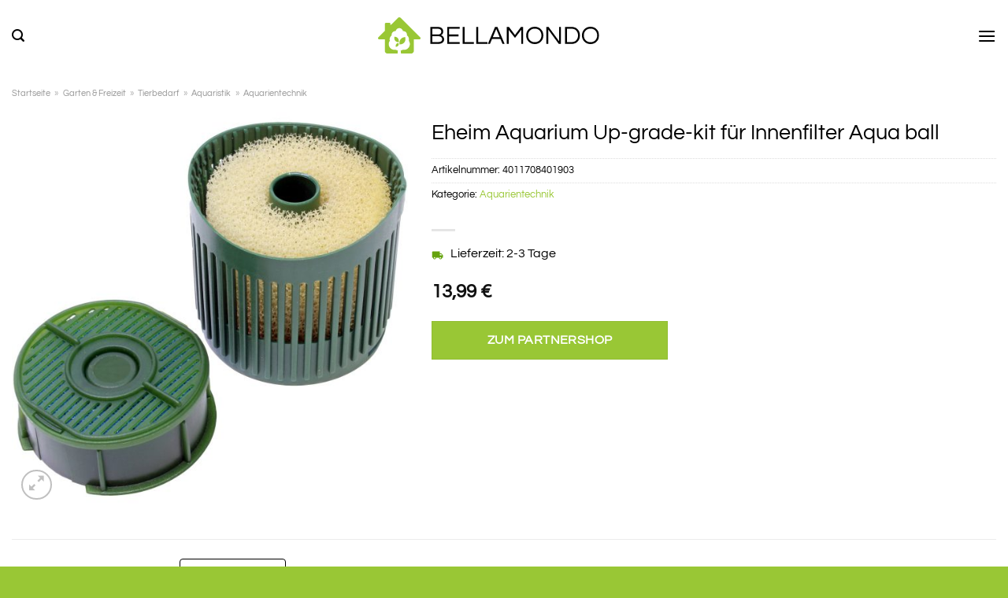

--- FILE ---
content_type: text/html; charset=UTF-8
request_url: https://www.bellamondo.de/eheim-aquarium-up-grade-kit-fuer-innenfilter-aqua-ball-2/
body_size: 37345
content:
<!DOCTYPE html>
<html lang="de" class="loading-site no-js">
<head><meta charset="UTF-8" /><script>if(navigator.userAgent.match(/MSIE|Internet Explorer/i)||navigator.userAgent.match(/Trident\/7\..*?rv:11/i)){var href=document.location.href;if(!href.match(/[?&]nowprocket/)){if(href.indexOf("?")==-1){if(href.indexOf("#")==-1){document.location.href=href+"?nowprocket=1"}else{document.location.href=href.replace("#","?nowprocket=1#")}}else{if(href.indexOf("#")==-1){document.location.href=href+"&nowprocket=1"}else{document.location.href=href.replace("#","&nowprocket=1#")}}}}</script><script>class RocketLazyLoadScripts{constructor(){this.v="1.2.3",this.triggerEvents=["keydown","mousedown","mousemove","touchmove","touchstart","touchend","wheel"],this.userEventHandler=this._triggerListener.bind(this),this.touchStartHandler=this._onTouchStart.bind(this),this.touchMoveHandler=this._onTouchMove.bind(this),this.touchEndHandler=this._onTouchEnd.bind(this),this.clickHandler=this._onClick.bind(this),this.interceptedClicks=[],window.addEventListener("pageshow",t=>{this.persisted=t.persisted}),window.addEventListener("DOMContentLoaded",()=>{this._preconnect3rdParties()}),this.delayedScripts={normal:[],async:[],defer:[]},this.trash=[],this.allJQueries=[]}_addUserInteractionListener(t){if(document.hidden){t._triggerListener();return}this.triggerEvents.forEach(e=>window.addEventListener(e,t.userEventHandler,{passive:!0})),window.addEventListener("touchstart",t.touchStartHandler,{passive:!0}),window.addEventListener("mousedown",t.touchStartHandler),document.addEventListener("visibilitychange",t.userEventHandler)}_removeUserInteractionListener(){this.triggerEvents.forEach(t=>window.removeEventListener(t,this.userEventHandler,{passive:!0})),document.removeEventListener("visibilitychange",this.userEventHandler)}_onTouchStart(t){"HTML"!==t.target.tagName&&(window.addEventListener("touchend",this.touchEndHandler),window.addEventListener("mouseup",this.touchEndHandler),window.addEventListener("touchmove",this.touchMoveHandler,{passive:!0}),window.addEventListener("mousemove",this.touchMoveHandler),t.target.addEventListener("click",this.clickHandler),this._renameDOMAttribute(t.target,"onclick","rocket-onclick"),this._pendingClickStarted())}_onTouchMove(t){window.removeEventListener("touchend",this.touchEndHandler),window.removeEventListener("mouseup",this.touchEndHandler),window.removeEventListener("touchmove",this.touchMoveHandler,{passive:!0}),window.removeEventListener("mousemove",this.touchMoveHandler),t.target.removeEventListener("click",this.clickHandler),this._renameDOMAttribute(t.target,"rocket-onclick","onclick"),this._pendingClickFinished()}_onTouchEnd(t){window.removeEventListener("touchend",this.touchEndHandler),window.removeEventListener("mouseup",this.touchEndHandler),window.removeEventListener("touchmove",this.touchMoveHandler,{passive:!0}),window.removeEventListener("mousemove",this.touchMoveHandler)}_onClick(t){t.target.removeEventListener("click",this.clickHandler),this._renameDOMAttribute(t.target,"rocket-onclick","onclick"),this.interceptedClicks.push(t),t.preventDefault(),t.stopPropagation(),t.stopImmediatePropagation(),this._pendingClickFinished()}_replayClicks(){window.removeEventListener("touchstart",this.touchStartHandler,{passive:!0}),window.removeEventListener("mousedown",this.touchStartHandler),this.interceptedClicks.forEach(t=>{t.target.dispatchEvent(new MouseEvent("click",{view:t.view,bubbles:!0,cancelable:!0}))})}_waitForPendingClicks(){return new Promise(t=>{this._isClickPending?this._pendingClickFinished=t:t()})}_pendingClickStarted(){this._isClickPending=!0}_pendingClickFinished(){this._isClickPending=!1}_renameDOMAttribute(t,e,r){t.hasAttribute&&t.hasAttribute(e)&&(event.target.setAttribute(r,event.target.getAttribute(e)),event.target.removeAttribute(e))}_triggerListener(){this._removeUserInteractionListener(this),"loading"===document.readyState?document.addEventListener("DOMContentLoaded",this._loadEverythingNow.bind(this)):this._loadEverythingNow()}_preconnect3rdParties(){let t=[];document.querySelectorAll("script[type=rocketlazyloadscript]").forEach(e=>{if(e.hasAttribute("src")){let r=new URL(e.src).origin;r!==location.origin&&t.push({src:r,crossOrigin:e.crossOrigin||"module"===e.getAttribute("data-rocket-type")})}}),t=[...new Map(t.map(t=>[JSON.stringify(t),t])).values()],this._batchInjectResourceHints(t,"preconnect")}async _loadEverythingNow(){this.lastBreath=Date.now(),this._delayEventListeners(this),this._delayJQueryReady(this),this._handleDocumentWrite(),this._registerAllDelayedScripts(),this._preloadAllScripts(),await this._loadScriptsFromList(this.delayedScripts.normal),await this._loadScriptsFromList(this.delayedScripts.defer),await this._loadScriptsFromList(this.delayedScripts.async);try{await this._triggerDOMContentLoaded(),await this._triggerWindowLoad()}catch(t){console.error(t)}window.dispatchEvent(new Event("rocket-allScriptsLoaded")),this._waitForPendingClicks().then(()=>{this._replayClicks()}),this._emptyTrash()}_registerAllDelayedScripts(){document.querySelectorAll("script[type=rocketlazyloadscript]").forEach(t=>{t.hasAttribute("data-rocket-src")?t.hasAttribute("async")&&!1!==t.async?this.delayedScripts.async.push(t):t.hasAttribute("defer")&&!1!==t.defer||"module"===t.getAttribute("data-rocket-type")?this.delayedScripts.defer.push(t):this.delayedScripts.normal.push(t):this.delayedScripts.normal.push(t)})}async _transformScript(t){return new Promise((await this._littleBreath(),navigator.userAgent.indexOf("Firefox/")>0||""===navigator.vendor)?e=>{let r=document.createElement("script");[...t.attributes].forEach(t=>{let e=t.nodeName;"type"!==e&&("data-rocket-type"===e&&(e="type"),"data-rocket-src"===e&&(e="src"),r.setAttribute(e,t.nodeValue))}),t.text&&(r.text=t.text),r.hasAttribute("src")?(r.addEventListener("load",e),r.addEventListener("error",e)):(r.text=t.text,e());try{t.parentNode.replaceChild(r,t)}catch(i){e()}}:async e=>{function r(){t.setAttribute("data-rocket-status","failed"),e()}try{let i=t.getAttribute("data-rocket-type"),n=t.getAttribute("data-rocket-src");t.text,i?(t.type=i,t.removeAttribute("data-rocket-type")):t.removeAttribute("type"),t.addEventListener("load",function r(){t.setAttribute("data-rocket-status","executed"),e()}),t.addEventListener("error",r),n?(t.removeAttribute("data-rocket-src"),t.src=n):t.src="data:text/javascript;base64,"+window.btoa(unescape(encodeURIComponent(t.text)))}catch(s){r()}})}async _loadScriptsFromList(t){let e=t.shift();return e&&e.isConnected?(await this._transformScript(e),this._loadScriptsFromList(t)):Promise.resolve()}_preloadAllScripts(){this._batchInjectResourceHints([...this.delayedScripts.normal,...this.delayedScripts.defer,...this.delayedScripts.async],"preload")}_batchInjectResourceHints(t,e){var r=document.createDocumentFragment();t.forEach(t=>{let i=t.getAttribute&&t.getAttribute("data-rocket-src")||t.src;if(i){let n=document.createElement("link");n.href=i,n.rel=e,"preconnect"!==e&&(n.as="script"),t.getAttribute&&"module"===t.getAttribute("data-rocket-type")&&(n.crossOrigin=!0),t.crossOrigin&&(n.crossOrigin=t.crossOrigin),t.integrity&&(n.integrity=t.integrity),r.appendChild(n),this.trash.push(n)}}),document.head.appendChild(r)}_delayEventListeners(t){let e={};function r(t,r){!function t(r){!e[r]&&(e[r]={originalFunctions:{add:r.addEventListener,remove:r.removeEventListener},eventsToRewrite:[]},r.addEventListener=function(){arguments[0]=i(arguments[0]),e[r].originalFunctions.add.apply(r,arguments)},r.removeEventListener=function(){arguments[0]=i(arguments[0]),e[r].originalFunctions.remove.apply(r,arguments)});function i(t){return e[r].eventsToRewrite.indexOf(t)>=0?"rocket-"+t:t}}(t),e[t].eventsToRewrite.push(r)}function i(t,e){let r=t[e];Object.defineProperty(t,e,{get:()=>r||function(){},set(i){t["rocket"+e]=r=i}})}r(document,"DOMContentLoaded"),r(window,"DOMContentLoaded"),r(window,"load"),r(window,"pageshow"),r(document,"readystatechange"),i(document,"onreadystatechange"),i(window,"onload"),i(window,"onpageshow")}_delayJQueryReady(t){let e;function r(r){if(r&&r.fn&&!t.allJQueries.includes(r)){r.fn.ready=r.fn.init.prototype.ready=function(e){return t.domReadyFired?e.bind(document)(r):document.addEventListener("rocket-DOMContentLoaded",()=>e.bind(document)(r)),r([])};let i=r.fn.on;r.fn.on=r.fn.init.prototype.on=function(){if(this[0]===window){function t(t){return t.split(" ").map(t=>"load"===t||0===t.indexOf("load.")?"rocket-jquery-load":t).join(" ")}"string"==typeof arguments[0]||arguments[0]instanceof String?arguments[0]=t(arguments[0]):"object"==typeof arguments[0]&&Object.keys(arguments[0]).forEach(e=>{let r=arguments[0][e];delete arguments[0][e],arguments[0][t(e)]=r})}return i.apply(this,arguments),this},t.allJQueries.push(r)}e=r}r(window.jQuery),Object.defineProperty(window,"jQuery",{get:()=>e,set(t){r(t)}})}async _triggerDOMContentLoaded(){this.domReadyFired=!0,await this._littleBreath(),document.dispatchEvent(new Event("rocket-DOMContentLoaded")),await this._littleBreath(),window.dispatchEvent(new Event("rocket-DOMContentLoaded")),await this._littleBreath(),document.dispatchEvent(new Event("rocket-readystatechange")),await this._littleBreath(),document.rocketonreadystatechange&&document.rocketonreadystatechange()}async _triggerWindowLoad(){await this._littleBreath(),window.dispatchEvent(new Event("rocket-load")),await this._littleBreath(),window.rocketonload&&window.rocketonload(),await this._littleBreath(),this.allJQueries.forEach(t=>t(window).trigger("rocket-jquery-load")),await this._littleBreath();let t=new Event("rocket-pageshow");t.persisted=this.persisted,window.dispatchEvent(t),await this._littleBreath(),window.rocketonpageshow&&window.rocketonpageshow({persisted:this.persisted})}_handleDocumentWrite(){let t=new Map;document.write=document.writeln=function(e){let r=document.currentScript;r||console.error("WPRocket unable to document.write this: "+e);let i=document.createRange(),n=r.parentElement,s=t.get(r);void 0===s&&(s=r.nextSibling,t.set(r,s));let a=document.createDocumentFragment();i.setStart(a,0),a.appendChild(i.createContextualFragment(e)),n.insertBefore(a,s)}}async _littleBreath(){Date.now()-this.lastBreath>45&&(await this._requestAnimFrame(),this.lastBreath=Date.now())}async _requestAnimFrame(){return document.hidden?new Promise(t=>setTimeout(t)):new Promise(t=>requestAnimationFrame(t))}_emptyTrash(){this.trash.forEach(t=>t.remove())}static run(){let t=new RocketLazyLoadScripts;t._addUserInteractionListener(t)}}RocketLazyLoadScripts.run();</script>
	
	<link rel="profile" href="http://gmpg.org/xfn/11" />
	<link rel="pingback" href="https://www.bellamondo.de/xmlrpc.php" />

	<script type="rocketlazyloadscript">(function(html){html.className = html.className.replace(/\bno-js\b/,'js')})(document.documentElement);</script>
<meta name='robots' content='index, follow, max-image-preview:large, max-snippet:-1, max-video-preview:-1' />
<link rel="preload" href="https://www.bellamondo.de/wp-content/plugins/rate-my-post/public/css/fonts/ratemypost.ttf" type="font/ttf" as="font" crossorigin="anonymous"><meta name="viewport" content="width=device-width, initial-scale=1" />
	<!-- This site is optimized with the Yoast SEO plugin v26.8 - https://yoast.com/product/yoast-seo-wordpress/ -->
	<title>Eheim Aquarium Up-grade-kit für Innenfilter Aqua ball online kaufen bei bellamondo.de</title>
	<meta name="description" content="Hier Eheim Aquarium Up-grade-kit für Innenfilter Aqua ball online günstig zum top Preis kaufen! Schnelle Lieferung ✓ top Qualität ✓" />
	<link rel="canonical" href="https://www.bellamondo.de/eheim-aquarium-up-grade-kit-fuer-innenfilter-aqua-ball-2/" />
	<meta property="og:locale" content="de_DE" />
	<meta property="og:type" content="article" />
	<meta property="og:title" content="Eheim Aquarium Up-grade-kit für Innenfilter Aqua ball online kaufen bei bellamondo.de" />
	<meta property="og:description" content="Hier Eheim Aquarium Up-grade-kit für Innenfilter Aqua ball online günstig zum top Preis kaufen! Schnelle Lieferung ✓ top Qualität ✓" />
	<meta property="og:url" content="https://www.bellamondo.de/eheim-aquarium-up-grade-kit-fuer-innenfilter-aqua-ball-2/" />
	<meta property="og:site_name" content="bellamondo.de" />
	<meta property="article:modified_time" content="2025-06-06T05:10:34+00:00" />
	<meta property="og:image" content="https://www.bellamondo.de/wp-content/uploads/2023/05/420445_1.jpg" />
	<meta property="og:image:width" content="1500" />
	<meta property="og:image:height" content="1500" />
	<meta property="og:image:type" content="image/jpeg" />
	<meta name="twitter:card" content="summary_large_image" />
	<script type="application/ld+json" class="yoast-schema-graph">{"@context":"https://schema.org","@graph":[{"@type":"WebPage","@id":"https://www.bellamondo.de/eheim-aquarium-up-grade-kit-fuer-innenfilter-aqua-ball-2/","url":"https://www.bellamondo.de/eheim-aquarium-up-grade-kit-fuer-innenfilter-aqua-ball-2/","name":"Eheim Aquarium Up-grade-kit für Innenfilter Aqua ball online kaufen bei bellamondo.de","isPartOf":{"@id":"https://www.bellamondo.de/#website"},"primaryImageOfPage":{"@id":"https://www.bellamondo.de/eheim-aquarium-up-grade-kit-fuer-innenfilter-aqua-ball-2/#primaryimage"},"image":{"@id":"https://www.bellamondo.de/eheim-aquarium-up-grade-kit-fuer-innenfilter-aqua-ball-2/#primaryimage"},"thumbnailUrl":"https://www.bellamondo.de/wp-content/uploads/2023/05/420445_1.jpg","datePublished":"2023-05-26T13:39:49+00:00","dateModified":"2025-06-06T05:10:34+00:00","description":"Hier Eheim Aquarium Up-grade-kit für Innenfilter Aqua ball online günstig zum top Preis kaufen! Schnelle Lieferung ✓ top Qualität ✓","breadcrumb":{"@id":"https://www.bellamondo.de/eheim-aquarium-up-grade-kit-fuer-innenfilter-aqua-ball-2/#breadcrumb"},"inLanguage":"de","potentialAction":[{"@type":"ReadAction","target":["https://www.bellamondo.de/eheim-aquarium-up-grade-kit-fuer-innenfilter-aqua-ball-2/"]}]},{"@type":"ImageObject","inLanguage":"de","@id":"https://www.bellamondo.de/eheim-aquarium-up-grade-kit-fuer-innenfilter-aqua-ball-2/#primaryimage","url":"https://www.bellamondo.de/wp-content/uploads/2023/05/420445_1.jpg","contentUrl":"https://www.bellamondo.de/wp-content/uploads/2023/05/420445_1.jpg","width":1500,"height":1500,"caption":"Eheim Aquarium Up-grade-kit für Innenfilter Aqua ball"},{"@type":"BreadcrumbList","@id":"https://www.bellamondo.de/eheim-aquarium-up-grade-kit-fuer-innenfilter-aqua-ball-2/#breadcrumb","itemListElement":[{"@type":"ListItem","position":1,"name":"Startseite","item":"https://www.bellamondo.de/"},{"@type":"ListItem","position":2,"name":"Shop","item":"https://www.bellamondo.de/shop/"},{"@type":"ListItem","position":3,"name":"Eheim Aquarium Up-grade-kit für Innenfilter Aqua ball"}]},{"@type":"WebSite","@id":"https://www.bellamondo.de/#website","url":"https://www.bellamondo.de/","name":"Bellamondo.de","description":"","publisher":{"@id":"https://www.bellamondo.de/#organization"},"potentialAction":[{"@type":"SearchAction","target":{"@type":"EntryPoint","urlTemplate":"https://www.bellamondo.de/?s={search_term_string}"},"query-input":{"@type":"PropertyValueSpecification","valueRequired":true,"valueName":"search_term_string"}}],"inLanguage":"de"},{"@type":"Organization","@id":"https://www.bellamondo.de/#organization","name":"Bellamondo.de","url":"https://www.bellamondo.de/","logo":{"@type":"ImageObject","inLanguage":"de","@id":"https://www.bellamondo.de/#/schema/logo/image/","url":"https://www.bellamondo.de/wp-content/uploads/2022/04/bellamondo-favicon.png","contentUrl":"https://www.bellamondo.de/wp-content/uploads/2022/04/bellamondo-favicon.png","width":86,"height":86,"caption":"Bellamondo.de"},"image":{"@id":"https://www.bellamondo.de/#/schema/logo/image/"}}]}</script>
	<!-- / Yoast SEO plugin. -->



<link rel='prefetch' href='https://www.bellamondo.de/wp-content/themes/flatsome/assets/js/flatsome.js?ver=a0a7aee297766598a20e' />
<link rel='prefetch' href='https://www.bellamondo.de/wp-content/themes/flatsome/assets/js/chunk.slider.js?ver=3.18.6' />
<link rel='prefetch' href='https://www.bellamondo.de/wp-content/themes/flatsome/assets/js/chunk.popups.js?ver=3.18.6' />
<link rel='prefetch' href='https://www.bellamondo.de/wp-content/themes/flatsome/assets/js/chunk.tooltips.js?ver=3.18.6' />
<link rel='prefetch' href='https://www.bellamondo.de/wp-content/themes/flatsome/assets/js/woocommerce.js?ver=49415fe6a9266f32f1f2' />
<style id='wp-img-auto-sizes-contain-inline-css' type='text/css'>
img:is([sizes=auto i],[sizes^="auto," i]){contain-intrinsic-size:3000px 1500px}
/*# sourceURL=wp-img-auto-sizes-contain-inline-css */
</style>
<link data-minify="1" rel='stylesheet' id='maintenanceLayer-css' href='https://www.bellamondo.de/wp-content/cache/min/1/wp-content/plugins/dailylead_maintenance/css/layer.css?ver=1765558504' type='text/css' media='all' />
<link data-minify="1" rel='stylesheet' id='rate-my-post-css' href='https://www.bellamondo.de/wp-content/cache/min/1/wp-content/plugins/rate-my-post/public/css/rate-my-post.css?ver=1765558504' type='text/css' media='all' />
<style id='rate-my-post-inline-css' type='text/css'>
.rmp-widgets-container p {  font-size: 12px;}.rmp-rating-widget .rmp-icon--ratings {  font-size: 12px;}
/*# sourceURL=rate-my-post-inline-css */
</style>
<link rel='stylesheet' id='photoswipe-css' href='https://www.bellamondo.de/wp-content/plugins/woocommerce/assets/css/photoswipe/photoswipe.min.css?ver=9.4.1' type='text/css' media='all' />
<link rel='stylesheet' id='photoswipe-default-skin-css' href='https://www.bellamondo.de/wp-content/plugins/woocommerce/assets/css/photoswipe/default-skin/default-skin.min.css?ver=9.4.1' type='text/css' media='all' />
<style id='woocommerce-inline-inline-css' type='text/css'>
.woocommerce form .form-row .required { visibility: visible; }
/*# sourceURL=woocommerce-inline-inline-css */
</style>
<link rel='stylesheet' id='ez-toc-css' href='https://www.bellamondo.de/wp-content/plugins/easy-table-of-contents/assets/css/screen.min.css?ver=2.0.80' type='text/css' media='all' />
<style id='ez-toc-inline-css' type='text/css'>
div#ez-toc-container .ez-toc-title {font-size: 120%;}div#ez-toc-container .ez-toc-title {font-weight: 500;}div#ez-toc-container ul li , div#ez-toc-container ul li a {font-size: 95%;}div#ez-toc-container ul li , div#ez-toc-container ul li a {font-weight: 500;}div#ez-toc-container nav ul ul li {font-size: 90%;}div#ez-toc-container {background: #fff;border: 1px solid #000000;}div#ez-toc-container p.ez-toc-title , #ez-toc-container .ez_toc_custom_title_icon , #ez-toc-container .ez_toc_custom_toc_icon {color: #000000;}div#ez-toc-container ul.ez-toc-list a {color: #000000;}div#ez-toc-container ul.ez-toc-list a:hover {color: #000000;}div#ez-toc-container ul.ez-toc-list a:visited {color: #000000;}.ez-toc-counter nav ul li a::before {color: ;}.ez-toc-box-title {font-weight: bold; margin-bottom: 10px; text-align: center; text-transform: uppercase; letter-spacing: 1px; color: #666; padding-bottom: 5px;position:absolute;top:-4%;left:5%;background-color: inherit;transition: top 0.3s ease;}.ez-toc-box-title.toc-closed {top:-25%;}
.ez-toc-container-direction {direction: ltr;}.ez-toc-counter ul{counter-reset: item ;}.ez-toc-counter nav ul li a::before {content: counters(item, '.', decimal) '. ';display: inline-block;counter-increment: item;flex-grow: 0;flex-shrink: 0;margin-right: .2em; float: left; }.ez-toc-widget-direction {direction: ltr;}.ez-toc-widget-container ul{counter-reset: item ;}.ez-toc-widget-container nav ul li a::before {content: counters(item, '.', decimal) '. ';display: inline-block;counter-increment: item;flex-grow: 0;flex-shrink: 0;margin-right: .2em; float: left; }
/*# sourceURL=ez-toc-inline-css */
</style>
<link data-minify="1" rel='stylesheet' id='flatsome-main-css' href='https://www.bellamondo.de/wp-content/cache/min/1/wp-content/themes/flatsome/assets/css/flatsome.css?ver=1765558504' type='text/css' media='all' />
<style id='flatsome-main-inline-css' type='text/css'>
@font-face {
				font-family: "fl-icons";
				font-display: block;
				src: url(https://www.bellamondo.de/wp-content/themes/flatsome/assets/css/icons/fl-icons.eot?v=3.18.6);
				src:
					url(https://www.bellamondo.de/wp-content/themes/flatsome/assets/css/icons/fl-icons.eot#iefix?v=3.18.6) format("embedded-opentype"),
					url(https://www.bellamondo.de/wp-content/themes/flatsome/assets/css/icons/fl-icons.woff2?v=3.18.6) format("woff2"),
					url(https://www.bellamondo.de/wp-content/themes/flatsome/assets/css/icons/fl-icons.ttf?v=3.18.6) format("truetype"),
					url(https://www.bellamondo.de/wp-content/themes/flatsome/assets/css/icons/fl-icons.woff?v=3.18.6) format("woff"),
					url(https://www.bellamondo.de/wp-content/themes/flatsome/assets/css/icons/fl-icons.svg?v=3.18.6#fl-icons) format("svg");
			}
/*# sourceURL=flatsome-main-inline-css */
</style>
<link data-minify="1" rel='stylesheet' id='flatsome-shop-css' href='https://www.bellamondo.de/wp-content/cache/min/1/wp-content/themes/flatsome/assets/css/flatsome-shop.css?ver=1765558504' type='text/css' media='all' />
<script data-minify="1" type="text/javascript" src="https://www.bellamondo.de/wp-content/cache/min/1/wp-content/plugins/dailylead_maintenance/js/layerShow.js?ver=1765558504" id="maintenanceLayerShow-js" defer></script>
<script data-minify="1" type="text/javascript" src="https://www.bellamondo.de/wp-content/cache/min/1/wp-content/plugins/dailylead_maintenance/js/layer.js?ver=1765558504" id="maintenanceLayer-js" defer></script>
<script type="rocketlazyloadscript" data-rocket-type="text/javascript" data-rocket-src="https://www.bellamondo.de/wp-includes/js/jquery/jquery.min.js?ver=3.7.1" id="jquery-core-js" defer></script>
<script type="rocketlazyloadscript" data-rocket-type="text/javascript" data-rocket-src="https://www.bellamondo.de/wp-content/plugins/woocommerce/assets/js/jquery-blockui/jquery.blockUI.min.js?ver=2.7.0-wc.9.4.1" id="jquery-blockui-js" data-wp-strategy="defer" defer></script>
<script type="text/javascript" id="wc-add-to-cart-js-extra">
/* <![CDATA[ */
var wc_add_to_cart_params = {"ajax_url":"/wp-admin/admin-ajax.php","wc_ajax_url":"/?wc-ajax=%%endpoint%%","i18n_view_cart":"Warenkorb anzeigen","cart_url":"https://www.bellamondo.de/cart/","is_cart":"","cart_redirect_after_add":"no"};
//# sourceURL=wc-add-to-cart-js-extra
/* ]]> */
</script>
<script type="rocketlazyloadscript" data-rocket-type="text/javascript" data-rocket-src="https://www.bellamondo.de/wp-content/plugins/woocommerce/assets/js/frontend/add-to-cart.min.js?ver=9.4.1" id="wc-add-to-cart-js" defer="defer" data-wp-strategy="defer"></script>
<script type="rocketlazyloadscript" data-rocket-type="text/javascript" data-rocket-src="https://www.bellamondo.de/wp-content/plugins/woocommerce/assets/js/photoswipe/photoswipe.min.js?ver=4.1.1-wc.9.4.1" id="photoswipe-js" defer="defer" data-wp-strategy="defer"></script>
<script type="rocketlazyloadscript" data-rocket-type="text/javascript" data-rocket-src="https://www.bellamondo.de/wp-content/plugins/woocommerce/assets/js/photoswipe/photoswipe-ui-default.min.js?ver=4.1.1-wc.9.4.1" id="photoswipe-ui-default-js" defer="defer" data-wp-strategy="defer"></script>
<script type="text/javascript" id="wc-single-product-js-extra">
/* <![CDATA[ */
var wc_single_product_params = {"i18n_required_rating_text":"Bitte w\u00e4hle eine Bewertung","review_rating_required":"yes","flexslider":{"rtl":false,"animation":"slide","smoothHeight":true,"directionNav":false,"controlNav":"thumbnails","slideshow":false,"animationSpeed":500,"animationLoop":false,"allowOneSlide":false},"zoom_enabled":"","zoom_options":[],"photoswipe_enabled":"1","photoswipe_options":{"shareEl":false,"closeOnScroll":false,"history":false,"hideAnimationDuration":0,"showAnimationDuration":0},"flexslider_enabled":""};
//# sourceURL=wc-single-product-js-extra
/* ]]> */
</script>
<script type="rocketlazyloadscript" data-rocket-type="text/javascript" data-rocket-src="https://www.bellamondo.de/wp-content/plugins/woocommerce/assets/js/frontend/single-product.min.js?ver=9.4.1" id="wc-single-product-js" defer="defer" data-wp-strategy="defer"></script>
<script type="rocketlazyloadscript" data-rocket-type="text/javascript" data-rocket-src="https://www.bellamondo.de/wp-content/plugins/woocommerce/assets/js/js-cookie/js.cookie.min.js?ver=2.1.4-wc.9.4.1" id="js-cookie-js" data-wp-strategy="defer" defer></script>
<style>.woocommerce-product-gallery{ opacity: 1 !important; }</style><script type="rocketlazyloadscript">
  var _paq = window._paq = window._paq || [];
  /* tracker methods like "setCustomDimension" should be called before "trackPageView" */
  _paq.push(['trackPageView']);
  _paq.push(['enableLinkTracking']);
  (function() {
    var u="//stats.dailylead.de/";
    _paq.push(['setTrackerUrl', u+'matomo.php']);
    _paq.push(['setSiteId', '21']);
    var d=document, g=d.createElement('script'), s=d.getElementsByTagName('script')[0];
    g.async=true; g.src=u+'matomo.js'; s.parentNode.insertBefore(g,s);
  })();
</script>	<noscript><style>.woocommerce-product-gallery{ opacity: 1 !important; }</style></noscript>
	<style class='wp-fonts-local' type='text/css'>
@font-face{font-family:Inter;font-style:normal;font-weight:300 900;font-display:fallback;src:url('https://www.bellamondo.de/wp-content/plugins/woocommerce/assets/fonts/Inter-VariableFont_slnt,wght.woff2') format('woff2');font-stretch:normal;}
@font-face{font-family:Cardo;font-style:normal;font-weight:400;font-display:fallback;src:url('https://www.bellamondo.de/wp-content/plugins/woocommerce/assets/fonts/cardo_normal_400.woff2') format('woff2');}
</style>
<link rel="icon" href="https://www.bellamondo.de/wp-content/uploads/2022/04/cropped-bellamondo-favicon-32x32.png" sizes="32x32" />
<link rel="icon" href="https://www.bellamondo.de/wp-content/uploads/2022/04/cropped-bellamondo-favicon-192x192.png" sizes="192x192" />
<link rel="apple-touch-icon" href="https://www.bellamondo.de/wp-content/uploads/2022/04/cropped-bellamondo-favicon-180x180.png" />
<meta name="msapplication-TileImage" content="https://www.bellamondo.de/wp-content/uploads/2022/04/cropped-bellamondo-favicon-270x270.png" />
<style id="custom-css" type="text/css">:root {--primary-color: #99c735;--fs-color-primary: #99c735;--fs-color-secondary: #99c735;--fs-color-success: #7a9c59;--fs-color-alert: #b20000;--fs-experimental-link-color: #99c735;--fs-experimental-link-color-hover: #000000;}.tooltipster-base {--tooltip-color: #fff;--tooltip-bg-color: #000;}.off-canvas-right .mfp-content, .off-canvas-left .mfp-content {--drawer-width: 300px;}.off-canvas .mfp-content.off-canvas-cart {--drawer-width: 360px;}.container-width, .full-width .ubermenu-nav, .container, .row{max-width: 1370px}.row.row-collapse{max-width: 1340px}.row.row-small{max-width: 1362.5px}.row.row-large{max-width: 1400px}.header-main{height: 90px}#logo img{max-height: 90px}#logo{width:420px;}#logo img{padding:22px 0;}.header-bottom{min-height: 55px}.header-top{min-height: 30px}.transparent .header-main{height: 90px}.transparent #logo img{max-height: 90px}.has-transparent + .page-title:first-of-type,.has-transparent + #main > .page-title,.has-transparent + #main > div > .page-title,.has-transparent + #main .page-header-wrapper:first-of-type .page-title{padding-top: 170px;}.header.show-on-scroll,.stuck .header-main{height:70px!important}.stuck #logo img{max-height: 70px!important}.search-form{ width: 65%;}.header-bottom {background-color: #ffffff}.header-main .nav > li > a{line-height: 16px }.header-bottom-nav > li > a{line-height: 20px }@media (max-width: 549px) {.header-main{height: 70px}#logo img{max-height: 70px}}.main-menu-overlay{background-color: #ffffff}body{color: #000000}h1,h2,h3,h4,h5,h6,.heading-font{color: #000000;}body{font-size: 100%;}body{font-family: Questrial, sans-serif;}body {font-weight: 400;font-style: normal;}.nav > li > a {font-family: Questrial, sans-serif;}.mobile-sidebar-levels-2 .nav > li > ul > li > a {font-family: Questrial, sans-serif;}.nav > li > a,.mobile-sidebar-levels-2 .nav > li > ul > li > a {font-weight: 400;font-style: normal;}h1,h2,h3,h4,h5,h6,.heading-font, .off-canvas-center .nav-sidebar.nav-vertical > li > a{font-family: Questrial, sans-serif;}h1,h2,h3,h4,h5,h6,.heading-font,.banner h1,.banner h2 {font-weight: 400;font-style: normal;}.alt-font{font-family: "Dancing Script", sans-serif;}.alt-font {font-weight: 400!important;font-style: normal!important;}.header:not(.transparent) .header-nav-main.nav > li > a {color: #000000;}.header:not(.transparent) .header-bottom-nav.nav > li > a{color: #000000;}.widget:where(:not(.widget_shopping_cart)) a{color: #000000;}.widget:where(:not(.widget_shopping_cart)) a:hover{color: #99c735;}.widget .tagcloud a:hover{border-color: #99c735; background-color: #99c735;}.has-equal-box-heights .box-image {padding-top: 100%;}@media screen and (min-width: 550px){.products .box-vertical .box-image{min-width: 300px!important;width: 300px!important;}}.header-main .social-icons,.header-main .cart-icon strong,.header-main .menu-title,.header-main .header-button > .button.is-outline,.header-main .nav > li > a > i:not(.icon-angle-down){color: #000000!important;}.header-main .header-button > .button.is-outline,.header-main .cart-icon strong:after,.header-main .cart-icon strong{border-color: #000000!important;}.header-main .header-button > .button:not(.is-outline){background-color: #000000!important;}.header-main .current-dropdown .cart-icon strong,.header-main .header-button > .button:hover,.header-main .header-button > .button:hover i,.header-main .header-button > .button:hover span{color:#FFF!important;}.header-main .menu-title:hover,.header-main .social-icons a:hover,.header-main .header-button > .button.is-outline:hover,.header-main .nav > li > a:hover > i:not(.icon-angle-down){color: #000000!important;}.header-main .current-dropdown .cart-icon strong,.header-main .header-button > .button:hover{background-color: #000000!important;}.header-main .current-dropdown .cart-icon strong:after,.header-main .current-dropdown .cart-icon strong,.header-main .header-button > .button:hover{border-color: #000000!important;}.absolute-footer, html{background-color: #99c735}.page-title-small + main .product-container > .row{padding-top:0;}.header-vertical-menu__opener{height: 55px}.header-vertical-menu__opener {width: 300px}.header-vertical-menu__fly-out {width: 300px}.header-vertical-menu__opener{color: #ffffff}.nav-vertical-fly-out > li + li {border-top-width: 1px; border-top-style: solid;}/* Custom CSS *//* questrial-regular - latin */@font-face {font-family: 'Questrial';font-style: normal;font-weight: 400;src: url('../fonts/questrial-v17-latin-regular.eot'); /* IE9 Compat Modes */src: local(''), url('../fonts/questrial-v17-latin-regular.eot?#iefix') format('embedded-opentype'), /* IE6-IE8 */ url('../fonts/questrial-v17-latin-regular.woff2') format('woff2'), /* Super Modern Browsers */ url('../fonts/questrial-v17-latin-regular.woff') format('woff'), /* Modern Browsers */ url('../fonts/questrial-v17-latin-regular.ttf') format('truetype'), /* Safari, Android, iOS */ url('../fonts/questrial-v17-latin-regular.svg#Questrial') format('svg'); /* Legacy iOS */}/*** START MENU frühes umschalten auf MobileCSS ***/@media (min-width: 850px) and (max-width: 1290px) {header [data-show=show-for-medium], header .show-for-medium {display: block !important;}}@media (max-width: 1290px) {header [data-show=hide-for-medium], header .hide-for-medium {display: none !important;}.medium-logo-center .logo {-webkit-box-ordinal-group: 2;-ms-flex-order: 2;order: 2;}header .show-for-medium.flex-right {-webkit-box-ordinal-group: 3;-ms-flex-order: 3;order: 3;}.medium-logo-center .logo img {margin: 0 auto;}}/*** END MENUfrühes umschalten auf MobileCSS ***/.header-vertical-menu__fly-out .current-dropdown.menu-item .nav-dropdown {display: block;}.header-vertical-menu__opener {font-size: initial;}.off-canvas-right .mfp-content, .off-canvas-left .mfp-content {max-width: 300px;width:100%}.off-canvas-left.mfp-ready .mfp-close {color: black;}.product-summary .woocommerce-Price-currencySymbol {font-size: inherit;vertical-align: inherit;margin-top: inherit;}.product-section-title-related {text-align: center;padding-top: 45px;}.yith-wcwl-add-to-wishlist {margin-top: 10px;margin-bottom: 30px;}.page-title {margin-top: 20px;}@media screen and (min-width: 850px) {.page-title-inner {padding-top: 0;min-height: auto;}}/*** START Sticky Banner ***/.sticky-add-to-cart__product img {display: none;}.sticky-add-to-cart__product .product-title-small {display: none;}.sticky-add-to-cart--active .cart {margin: 0 3px 0 15px;padding-top: 5px;padding-bottom: 5px;max-width: 270px;flex-grow: 1;}.sticky-add-to-cart.sticky-add-to-cart--active .single_add_to_cart_button{margin: 0;padding-top: 7px;padding-bottom: 7px;border-radius: 99px;width: 100%;}.single_add_to_cart_button,.sticky-add-to-cart:not(.sticky-add-to-cart--active) .single_add_to_cart_button {padding: 5px;max-width: 300px;width:100%;margin:0;}.sticky-add-to-cart--active {-webkit-backdrop-filter: blur(7px);backdrop-filter: blur(7px);display: flex;justify-content: center;padding: 3px 10px;}.sticky-add-to-cart__product .product-title-small {height: 14px;overflow: hidden;}.sticky-add-to-cart--active .woocommerce-variation-price, .sticky-add-to-cart--active .product-page-price {font-size: 24px;}.sticky-add-to-cart--active .price del {font-size: 50%;margin-bottom: 4px;}.sticky-add-to-cart--active .price del::after {width: 50%;}.sticky-add-to-cart--active .price-wrapper .price {display: flex;flex-direction: column;}/*** END Sticky Banner ***/.yadore {display: grid;grid-template-columns: repeat(4,minmax(0,1fr));gap:1rem;}.col-4 .yadore {display: grid;grid-template-columns: repeat(4,minmax(0,1fr));gap:1rem;}.yadore .yadore-item {background: #fff;border-radius: 15px;}.yadore .yadore-item li.delivery_time,.yadore .yadore-item li.stock_status,.yadore .yadore-item li.stock_status.nicht {list-style-type: none;padding: 0px 0 0px 24px;margin: 0px!important;}.yadore .yadore-item img:not(.logo) {min-height: 170px;max-height: 170px;}.yadore .yadore-item img.logo {max-width: 70px;max-height: 30px;}.ayo-logo-name {margin-top: 12px;display: block;white-space: nowrap;font-size: xx-small;}.product-info {display: flex;flex-direction: column;padding-bottom: 0;}.product-info.product-title {order: 1;}.product-info .is-divider {order: 2;}.product-info .product-short-description {order: 3;}.product-info .product-short-description li {list-style-type: none;padding: 0px 0 3px 24px;margin: 0px!important;}li.delivery_time,.product-info .product-short-description li.delivery_time {background: url([data-uri]) no-repeat left center;}li.delivery_time,.product-info .product-short-description li.delivery_time {background: url([data-uri]) no-repeat left center;}li.stock_status,.product-info .product-short-description li.stock_status {background: url([data-uri]) no-repeat left center;}li.stock_status.nicht,.product-info .product-short-description li.stock_status.nicht {background: url([data-uri]) no-repeat left center;}.product-info .price-wrapper {order: 4;}.product-info .price-wrapper .price {margin: 0;}.product-info .cart,.product-info .sticky-add-to-cart-wrapper {order:5;margin: 25px 0;}.product-info .yith-wcwl-add-to-wishlist {order: 6;margin: 0;}.overflow-hidden { overflow: hidden;}.overflow-hidden.banner h3 {line-height: 0;}.nowrap { white-space: nowrap;}.height-40 {height: 40px !important;}.m-0 {margin: 0 !important;}a.stretched-link:after {position: absolute;top: 0;right: 0;bottom: 0;left: 0;pointer-events: auto;content: "";background-color: rgba(0,0,0,0.0);z-index: 1;}.z-index-0 {z-index: 0;}.z-index-10 {z-index: 10;}.price del {text-decoration-line: none;position: relative;}.price del::after {content: '';position: absolute;border-top: 2px solid red;width: 100%;height: 100%;left: 0;transform: rotate(-10deg);top: 50%;}#wrapper:after {position: absolute;content: "";background: white;width: 100%;height: 35px;backdrop-filter: blur(1000px);}/* START Mobile Menu */.off-canvas-left .mfp-content, .off-canvas-right .mfp-content {width: 75%;max-width: 360px;}.off-canvas-left .mfp-content .nav>li>a, .off-canvas-right .mfp-content .nav>li>a,.mobile-sidebar-levels-2 .nav-slide>li>.sub-menu>li:not(.nav-slide-header)>a, .mobile-sidebar-levels-2 .nav-slide>li>ul.children>li:not(.nav-slide-header)>a {font-size: 1.1em;color: #000;}.mobile-sidebar-levels-2 .nav-slide>li>.sub-menu>li:not(.nav-slide-header)>a, .mobile-sidebar-levels-2 .nav-slide>li>ul.children>li:not(.nav-slide-header)>a {text-transform: none;}/* END Mobile Menu */.product-title a {color: #000000;}.product-title a:hover {color: var(--fs-experimental-link-color);}/* Custom CSS Tablet */@media (max-width: 849px){.nav li a,.nav-vertical>li>ul li a,.nav-slide-header .toggle,.mobile-sidebar-levels-2 .nav-slide>li>ul.children>li>a, .mobile-sidebar-levels-2 .nav-slide>li>.sub-menu>li>a {color: #000 !important;opacity: 1;}/*** START Sticky Banner ***/.sticky-add-to-cart--active {justify-content: space-between;font-size: .9em;}/*** END Sticky Banner ***/.yadore,.col-4 .yadore {grid-template-columns: repeat(2,minmax(0,1fr));}.post-title.is-large {font-size: 1.75em;}}/* Custom CSS Mobile */@media (max-width: 549px){/*** START Sticky Banner ***/.sticky-add-to-cart:not(.sticky-add-to-cart--active) {width: 100% !important;max-width: 100%;}.sticky-add-to-cart:not(.sticky-add-to-cart--active) .single_add_to_cart_button {padding: 5px 25px;max-width: 100%;}/*** END Sticky Banner ***/.single_add_to_cart_button {padding: 5px 25px;max-width: 100%;width: 100%;}.yadore,.col-4 .yadore {grid-template-columns: repeat(1,minmax(0,1fr));}}.label-new.menu-item > a:after{content:"Neu";}.label-hot.menu-item > a:after{content:"Hot";}.label-sale.menu-item > a:after{content:"Aktion";}.label-popular.menu-item > a:after{content:"Beliebt";}</style>		<style type="text/css" id="wp-custom-css">
			html, body {
    overflow: visible;
}		</style>
		<style id="kirki-inline-styles">/* vietnamese */
@font-face {
  font-family: 'Questrial';
  font-style: normal;
  font-weight: 400;
  font-display: swap;
  src: url(https://www.bellamondo.de/wp-content/fonts/questrial/QdVUSTchPBm7nuUeVf70sSFlq20.woff2) format('woff2');
  unicode-range: U+0102-0103, U+0110-0111, U+0128-0129, U+0168-0169, U+01A0-01A1, U+01AF-01B0, U+0300-0301, U+0303-0304, U+0308-0309, U+0323, U+0329, U+1EA0-1EF9, U+20AB;
}
/* latin-ext */
@font-face {
  font-family: 'Questrial';
  font-style: normal;
  font-weight: 400;
  font-display: swap;
  src: url(https://www.bellamondo.de/wp-content/fonts/questrial/QdVUSTchPBm7nuUeVf70sCFlq20.woff2) format('woff2');
  unicode-range: U+0100-02BA, U+02BD-02C5, U+02C7-02CC, U+02CE-02D7, U+02DD-02FF, U+0304, U+0308, U+0329, U+1D00-1DBF, U+1E00-1E9F, U+1EF2-1EFF, U+2020, U+20A0-20AB, U+20AD-20C0, U+2113, U+2C60-2C7F, U+A720-A7FF;
}
/* latin */
@font-face {
  font-family: 'Questrial';
  font-style: normal;
  font-weight: 400;
  font-display: swap;
  src: url(https://www.bellamondo.de/wp-content/fonts/questrial/QdVUSTchPBm7nuUeVf70viFl.woff2) format('woff2');
  unicode-range: U+0000-00FF, U+0131, U+0152-0153, U+02BB-02BC, U+02C6, U+02DA, U+02DC, U+0304, U+0308, U+0329, U+2000-206F, U+20AC, U+2122, U+2191, U+2193, U+2212, U+2215, U+FEFF, U+FFFD;
}/* vietnamese */
@font-face {
  font-family: 'Dancing Script';
  font-style: normal;
  font-weight: 400;
  font-display: swap;
  src: url(https://www.bellamondo.de/wp-content/fonts/dancing-script/If2cXTr6YS-zF4S-kcSWSVi_sxjsohD9F50Ruu7BMSo3Rep8ltA.woff2) format('woff2');
  unicode-range: U+0102-0103, U+0110-0111, U+0128-0129, U+0168-0169, U+01A0-01A1, U+01AF-01B0, U+0300-0301, U+0303-0304, U+0308-0309, U+0323, U+0329, U+1EA0-1EF9, U+20AB;
}
/* latin-ext */
@font-face {
  font-family: 'Dancing Script';
  font-style: normal;
  font-weight: 400;
  font-display: swap;
  src: url(https://www.bellamondo.de/wp-content/fonts/dancing-script/If2cXTr6YS-zF4S-kcSWSVi_sxjsohD9F50Ruu7BMSo3ROp8ltA.woff2) format('woff2');
  unicode-range: U+0100-02BA, U+02BD-02C5, U+02C7-02CC, U+02CE-02D7, U+02DD-02FF, U+0304, U+0308, U+0329, U+1D00-1DBF, U+1E00-1E9F, U+1EF2-1EFF, U+2020, U+20A0-20AB, U+20AD-20C0, U+2113, U+2C60-2C7F, U+A720-A7FF;
}
/* latin */
@font-face {
  font-family: 'Dancing Script';
  font-style: normal;
  font-weight: 400;
  font-display: swap;
  src: url(https://www.bellamondo.de/wp-content/fonts/dancing-script/If2cXTr6YS-zF4S-kcSWSVi_sxjsohD9F50Ruu7BMSo3Sup8.woff2) format('woff2');
  unicode-range: U+0000-00FF, U+0131, U+0152-0153, U+02BB-02BC, U+02C6, U+02DA, U+02DC, U+0304, U+0308, U+0329, U+2000-206F, U+20AC, U+2122, U+2191, U+2193, U+2212, U+2215, U+FEFF, U+FFFD;
}</style><noscript><style id="rocket-lazyload-nojs-css">.rll-youtube-player, [data-lazy-src]{display:none !important;}</style></noscript><link data-minify="1" rel='stylesheet' id='wc-blocks-style-css' href='https://www.bellamondo.de/wp-content/cache/min/1/wp-content/plugins/woocommerce/assets/client/blocks/wc-blocks.css?ver=1765558504' type='text/css' media='all' />
<style id='global-styles-inline-css' type='text/css'>
:root{--wp--preset--aspect-ratio--square: 1;--wp--preset--aspect-ratio--4-3: 4/3;--wp--preset--aspect-ratio--3-4: 3/4;--wp--preset--aspect-ratio--3-2: 3/2;--wp--preset--aspect-ratio--2-3: 2/3;--wp--preset--aspect-ratio--16-9: 16/9;--wp--preset--aspect-ratio--9-16: 9/16;--wp--preset--color--black: #000000;--wp--preset--color--cyan-bluish-gray: #abb8c3;--wp--preset--color--white: #ffffff;--wp--preset--color--pale-pink: #f78da7;--wp--preset--color--vivid-red: #cf2e2e;--wp--preset--color--luminous-vivid-orange: #ff6900;--wp--preset--color--luminous-vivid-amber: #fcb900;--wp--preset--color--light-green-cyan: #7bdcb5;--wp--preset--color--vivid-green-cyan: #00d084;--wp--preset--color--pale-cyan-blue: #8ed1fc;--wp--preset--color--vivid-cyan-blue: #0693e3;--wp--preset--color--vivid-purple: #9b51e0;--wp--preset--color--primary: #99c735;--wp--preset--color--secondary: #99c735;--wp--preset--color--success: #7a9c59;--wp--preset--color--alert: #b20000;--wp--preset--gradient--vivid-cyan-blue-to-vivid-purple: linear-gradient(135deg,rgb(6,147,227) 0%,rgb(155,81,224) 100%);--wp--preset--gradient--light-green-cyan-to-vivid-green-cyan: linear-gradient(135deg,rgb(122,220,180) 0%,rgb(0,208,130) 100%);--wp--preset--gradient--luminous-vivid-amber-to-luminous-vivid-orange: linear-gradient(135deg,rgb(252,185,0) 0%,rgb(255,105,0) 100%);--wp--preset--gradient--luminous-vivid-orange-to-vivid-red: linear-gradient(135deg,rgb(255,105,0) 0%,rgb(207,46,46) 100%);--wp--preset--gradient--very-light-gray-to-cyan-bluish-gray: linear-gradient(135deg,rgb(238,238,238) 0%,rgb(169,184,195) 100%);--wp--preset--gradient--cool-to-warm-spectrum: linear-gradient(135deg,rgb(74,234,220) 0%,rgb(151,120,209) 20%,rgb(207,42,186) 40%,rgb(238,44,130) 60%,rgb(251,105,98) 80%,rgb(254,248,76) 100%);--wp--preset--gradient--blush-light-purple: linear-gradient(135deg,rgb(255,206,236) 0%,rgb(152,150,240) 100%);--wp--preset--gradient--blush-bordeaux: linear-gradient(135deg,rgb(254,205,165) 0%,rgb(254,45,45) 50%,rgb(107,0,62) 100%);--wp--preset--gradient--luminous-dusk: linear-gradient(135deg,rgb(255,203,112) 0%,rgb(199,81,192) 50%,rgb(65,88,208) 100%);--wp--preset--gradient--pale-ocean: linear-gradient(135deg,rgb(255,245,203) 0%,rgb(182,227,212) 50%,rgb(51,167,181) 100%);--wp--preset--gradient--electric-grass: linear-gradient(135deg,rgb(202,248,128) 0%,rgb(113,206,126) 100%);--wp--preset--gradient--midnight: linear-gradient(135deg,rgb(2,3,129) 0%,rgb(40,116,252) 100%);--wp--preset--font-size--small: 13px;--wp--preset--font-size--medium: 20px;--wp--preset--font-size--large: 36px;--wp--preset--font-size--x-large: 42px;--wp--preset--font-family--inter: "Inter", sans-serif;--wp--preset--font-family--cardo: Cardo;--wp--preset--spacing--20: 0.44rem;--wp--preset--spacing--30: 0.67rem;--wp--preset--spacing--40: 1rem;--wp--preset--spacing--50: 1.5rem;--wp--preset--spacing--60: 2.25rem;--wp--preset--spacing--70: 3.38rem;--wp--preset--spacing--80: 5.06rem;--wp--preset--shadow--natural: 6px 6px 9px rgba(0, 0, 0, 0.2);--wp--preset--shadow--deep: 12px 12px 50px rgba(0, 0, 0, 0.4);--wp--preset--shadow--sharp: 6px 6px 0px rgba(0, 0, 0, 0.2);--wp--preset--shadow--outlined: 6px 6px 0px -3px rgb(255, 255, 255), 6px 6px rgb(0, 0, 0);--wp--preset--shadow--crisp: 6px 6px 0px rgb(0, 0, 0);}:where(body) { margin: 0; }.wp-site-blocks > .alignleft { float: left; margin-right: 2em; }.wp-site-blocks > .alignright { float: right; margin-left: 2em; }.wp-site-blocks > .aligncenter { justify-content: center; margin-left: auto; margin-right: auto; }:where(.is-layout-flex){gap: 0.5em;}:where(.is-layout-grid){gap: 0.5em;}.is-layout-flow > .alignleft{float: left;margin-inline-start: 0;margin-inline-end: 2em;}.is-layout-flow > .alignright{float: right;margin-inline-start: 2em;margin-inline-end: 0;}.is-layout-flow > .aligncenter{margin-left: auto !important;margin-right: auto !important;}.is-layout-constrained > .alignleft{float: left;margin-inline-start: 0;margin-inline-end: 2em;}.is-layout-constrained > .alignright{float: right;margin-inline-start: 2em;margin-inline-end: 0;}.is-layout-constrained > .aligncenter{margin-left: auto !important;margin-right: auto !important;}.is-layout-constrained > :where(:not(.alignleft):not(.alignright):not(.alignfull)){margin-left: auto !important;margin-right: auto !important;}body .is-layout-flex{display: flex;}.is-layout-flex{flex-wrap: wrap;align-items: center;}.is-layout-flex > :is(*, div){margin: 0;}body .is-layout-grid{display: grid;}.is-layout-grid > :is(*, div){margin: 0;}body{padding-top: 0px;padding-right: 0px;padding-bottom: 0px;padding-left: 0px;}a:where(:not(.wp-element-button)){text-decoration: none;}:root :where(.wp-element-button, .wp-block-button__link){background-color: #32373c;border-width: 0;color: #fff;font-family: inherit;font-size: inherit;font-style: inherit;font-weight: inherit;letter-spacing: inherit;line-height: inherit;padding-top: calc(0.667em + 2px);padding-right: calc(1.333em + 2px);padding-bottom: calc(0.667em + 2px);padding-left: calc(1.333em + 2px);text-decoration: none;text-transform: inherit;}.has-black-color{color: var(--wp--preset--color--black) !important;}.has-cyan-bluish-gray-color{color: var(--wp--preset--color--cyan-bluish-gray) !important;}.has-white-color{color: var(--wp--preset--color--white) !important;}.has-pale-pink-color{color: var(--wp--preset--color--pale-pink) !important;}.has-vivid-red-color{color: var(--wp--preset--color--vivid-red) !important;}.has-luminous-vivid-orange-color{color: var(--wp--preset--color--luminous-vivid-orange) !important;}.has-luminous-vivid-amber-color{color: var(--wp--preset--color--luminous-vivid-amber) !important;}.has-light-green-cyan-color{color: var(--wp--preset--color--light-green-cyan) !important;}.has-vivid-green-cyan-color{color: var(--wp--preset--color--vivid-green-cyan) !important;}.has-pale-cyan-blue-color{color: var(--wp--preset--color--pale-cyan-blue) !important;}.has-vivid-cyan-blue-color{color: var(--wp--preset--color--vivid-cyan-blue) !important;}.has-vivid-purple-color{color: var(--wp--preset--color--vivid-purple) !important;}.has-primary-color{color: var(--wp--preset--color--primary) !important;}.has-secondary-color{color: var(--wp--preset--color--secondary) !important;}.has-success-color{color: var(--wp--preset--color--success) !important;}.has-alert-color{color: var(--wp--preset--color--alert) !important;}.has-black-background-color{background-color: var(--wp--preset--color--black) !important;}.has-cyan-bluish-gray-background-color{background-color: var(--wp--preset--color--cyan-bluish-gray) !important;}.has-white-background-color{background-color: var(--wp--preset--color--white) !important;}.has-pale-pink-background-color{background-color: var(--wp--preset--color--pale-pink) !important;}.has-vivid-red-background-color{background-color: var(--wp--preset--color--vivid-red) !important;}.has-luminous-vivid-orange-background-color{background-color: var(--wp--preset--color--luminous-vivid-orange) !important;}.has-luminous-vivid-amber-background-color{background-color: var(--wp--preset--color--luminous-vivid-amber) !important;}.has-light-green-cyan-background-color{background-color: var(--wp--preset--color--light-green-cyan) !important;}.has-vivid-green-cyan-background-color{background-color: var(--wp--preset--color--vivid-green-cyan) !important;}.has-pale-cyan-blue-background-color{background-color: var(--wp--preset--color--pale-cyan-blue) !important;}.has-vivid-cyan-blue-background-color{background-color: var(--wp--preset--color--vivid-cyan-blue) !important;}.has-vivid-purple-background-color{background-color: var(--wp--preset--color--vivid-purple) !important;}.has-primary-background-color{background-color: var(--wp--preset--color--primary) !important;}.has-secondary-background-color{background-color: var(--wp--preset--color--secondary) !important;}.has-success-background-color{background-color: var(--wp--preset--color--success) !important;}.has-alert-background-color{background-color: var(--wp--preset--color--alert) !important;}.has-black-border-color{border-color: var(--wp--preset--color--black) !important;}.has-cyan-bluish-gray-border-color{border-color: var(--wp--preset--color--cyan-bluish-gray) !important;}.has-white-border-color{border-color: var(--wp--preset--color--white) !important;}.has-pale-pink-border-color{border-color: var(--wp--preset--color--pale-pink) !important;}.has-vivid-red-border-color{border-color: var(--wp--preset--color--vivid-red) !important;}.has-luminous-vivid-orange-border-color{border-color: var(--wp--preset--color--luminous-vivid-orange) !important;}.has-luminous-vivid-amber-border-color{border-color: var(--wp--preset--color--luminous-vivid-amber) !important;}.has-light-green-cyan-border-color{border-color: var(--wp--preset--color--light-green-cyan) !important;}.has-vivid-green-cyan-border-color{border-color: var(--wp--preset--color--vivid-green-cyan) !important;}.has-pale-cyan-blue-border-color{border-color: var(--wp--preset--color--pale-cyan-blue) !important;}.has-vivid-cyan-blue-border-color{border-color: var(--wp--preset--color--vivid-cyan-blue) !important;}.has-vivid-purple-border-color{border-color: var(--wp--preset--color--vivid-purple) !important;}.has-primary-border-color{border-color: var(--wp--preset--color--primary) !important;}.has-secondary-border-color{border-color: var(--wp--preset--color--secondary) !important;}.has-success-border-color{border-color: var(--wp--preset--color--success) !important;}.has-alert-border-color{border-color: var(--wp--preset--color--alert) !important;}.has-vivid-cyan-blue-to-vivid-purple-gradient-background{background: var(--wp--preset--gradient--vivid-cyan-blue-to-vivid-purple) !important;}.has-light-green-cyan-to-vivid-green-cyan-gradient-background{background: var(--wp--preset--gradient--light-green-cyan-to-vivid-green-cyan) !important;}.has-luminous-vivid-amber-to-luminous-vivid-orange-gradient-background{background: var(--wp--preset--gradient--luminous-vivid-amber-to-luminous-vivid-orange) !important;}.has-luminous-vivid-orange-to-vivid-red-gradient-background{background: var(--wp--preset--gradient--luminous-vivid-orange-to-vivid-red) !important;}.has-very-light-gray-to-cyan-bluish-gray-gradient-background{background: var(--wp--preset--gradient--very-light-gray-to-cyan-bluish-gray) !important;}.has-cool-to-warm-spectrum-gradient-background{background: var(--wp--preset--gradient--cool-to-warm-spectrum) !important;}.has-blush-light-purple-gradient-background{background: var(--wp--preset--gradient--blush-light-purple) !important;}.has-blush-bordeaux-gradient-background{background: var(--wp--preset--gradient--blush-bordeaux) !important;}.has-luminous-dusk-gradient-background{background: var(--wp--preset--gradient--luminous-dusk) !important;}.has-pale-ocean-gradient-background{background: var(--wp--preset--gradient--pale-ocean) !important;}.has-electric-grass-gradient-background{background: var(--wp--preset--gradient--electric-grass) !important;}.has-midnight-gradient-background{background: var(--wp--preset--gradient--midnight) !important;}.has-small-font-size{font-size: var(--wp--preset--font-size--small) !important;}.has-medium-font-size{font-size: var(--wp--preset--font-size--medium) !important;}.has-large-font-size{font-size: var(--wp--preset--font-size--large) !important;}.has-x-large-font-size{font-size: var(--wp--preset--font-size--x-large) !important;}.has-inter-font-family{font-family: var(--wp--preset--font-family--inter) !important;}.has-cardo-font-family{font-family: var(--wp--preset--font-family--cardo) !important;}
/*# sourceURL=global-styles-inline-css */
</style>
</head>

<body class="wp-singular product-template-default single single-product postid-120288 wp-theme-flatsome wp-child-theme-flatsome-child theme-flatsome woocommerce woocommerce-page woocommerce-no-js lightbox nav-dropdown-has-arrow nav-dropdown-has-shadow nav-dropdown-has-border mobile-submenu-slide mobile-submenu-slide-levels-2">


<a class="skip-link screen-reader-text" href="#main">Zum Inhalt springen</a>

<div id="wrapper">

	
	<header id="header" class="header ">
		<div class="header-wrapper">
			<div id="top-bar" class="header-top hide-for-sticky nav-dark flex-has-center hide-for-medium">
    <div class="flex-row container">
      <div class="flex-col hide-for-medium flex-left">
          <ul class="nav nav-left medium-nav-center nav-small  nav-divided">
              <li class="html custom html_topbar_left"><strong class="uppercase">Dein Gartenmarkt</strong></li>          </ul>
      </div>

      <div class="flex-col hide-for-medium flex-center">
          <ul class="nav nav-center nav-small  nav-divided">
              <li class="html custom html_topbar_right"><strong class="uppercase">Über 27.000 Produkte</strong></li>          </ul>
      </div>

      <div class="flex-col hide-for-medium flex-right">
         <ul class="nav top-bar-nav nav-right nav-small  nav-divided">
              <li class="html custom html_top_right_text"><strong class="uppercase">Mit Preisvergleich</strong></li>          </ul>
      </div>

      
    </div>
</div>
<div id="masthead" class="header-main hide-for-sticky">
      <div class="header-inner flex-row container logo-left medium-logo-center" role="navigation">

          <!-- Logo -->
          <div id="logo" class="flex-col logo">
            
<!-- Header logo -->
<a href="https://www.bellamondo.de/" title="bellamondo.de" rel="home">
		<img width="1" height="1" src="data:image/svg+xml,%3Csvg%20xmlns='http://www.w3.org/2000/svg'%20viewBox='0%200%201%201'%3E%3C/svg%3E" class="header_logo header-logo" alt="bellamondo.de" data-lazy-src="https://www.bellamondo.de/wp-content/uploads/2022/04/bellamondo-logo.svg"/><noscript><img width="1" height="1" src="https://www.bellamondo.de/wp-content/uploads/2022/04/bellamondo-logo.svg" class="header_logo header-logo" alt="bellamondo.de"/></noscript><img  width="1" height="1" src="data:image/svg+xml,%3Csvg%20xmlns='http://www.w3.org/2000/svg'%20viewBox='0%200%201%201'%3E%3C/svg%3E" class="header-logo-dark" alt="bellamondo.de" data-lazy-src="https://www.bellamondo.de/wp-content/uploads/2022/04/bellamondo-logo.svg"/><noscript><img  width="1" height="1" src="https://www.bellamondo.de/wp-content/uploads/2022/04/bellamondo-logo.svg" class="header-logo-dark" alt="bellamondo.de"/></noscript></a>
          </div>

          <!-- Mobile Left Elements -->
          <div class="flex-col show-for-medium flex-left">
            <ul class="mobile-nav nav nav-left ">
              <li class="header-search header-search-lightbox has-icon">
			<a href="#search-lightbox" aria-label="Suche" data-open="#search-lightbox" data-focus="input.search-field"
		class="is-small">
		<i class="icon-search" style="font-size:16px;" ></i></a>
		
	<div id="search-lightbox" class="mfp-hide dark text-center">
		<div class="searchform-wrapper ux-search-box relative form-flat is-large"><form role="search" method="get" class="searchform" action="https://www.bellamondo.de/">
	<div class="flex-row relative">
						<div class="flex-col flex-grow">
			<label class="screen-reader-text" for="woocommerce-product-search-field-0">Suche nach:</label>
			<input type="search" id="woocommerce-product-search-field-0" class="search-field mb-0" placeholder="Suche&hellip;" value="" name="s" />
			<input type="hidden" name="post_type" value="product" />
					</div>
		<div class="flex-col">
			<button type="submit" value="Suche" class="ux-search-submit submit-button secondary button  icon mb-0" aria-label="Übermitteln">
				<i class="icon-search" ></i>			</button>
		</div>
	</div>
	<div class="live-search-results text-left z-top"></div>
</form>
</div>	</div>
</li>
            </ul>
          </div>

          <!-- Left Elements -->
          <div class="flex-col hide-for-medium flex-left
            flex-grow">
            <ul class="header-nav header-nav-main nav nav-left " >
              <li class="header-search-form search-form html relative has-icon">
	<div class="header-search-form-wrapper">
		<div class="searchform-wrapper ux-search-box relative form-flat is-normal"><form role="search" method="get" class="searchform" action="https://www.bellamondo.de/">
	<div class="flex-row relative">
						<div class="flex-col flex-grow">
			<label class="screen-reader-text" for="woocommerce-product-search-field-1">Suche nach:</label>
			<input type="search" id="woocommerce-product-search-field-1" class="search-field mb-0" placeholder="Suche&hellip;" value="" name="s" />
			<input type="hidden" name="post_type" value="product" />
					</div>
		<div class="flex-col">
			<button type="submit" value="Suche" class="ux-search-submit submit-button secondary button  icon mb-0" aria-label="Übermitteln">
				<i class="icon-search" ></i>			</button>
		</div>
	</div>
	<div class="live-search-results text-left z-top"></div>
</form>
</div>	</div>
</li>
            </ul>
          </div>

          <!-- Right Elements -->
          <div class="flex-col hide-for-medium flex-right">
            <ul class="header-nav header-nav-main nav nav-right ">
                          </ul>
          </div>

          <!-- Mobile Right Elements -->
          <div class="flex-col show-for-medium flex-right">
            <ul class="mobile-nav nav nav-right ">
              <li class="nav-icon has-icon">
  		<a href="#" data-open="#main-menu" data-pos="right" data-bg="main-menu-overlay" data-color="" class="is-small" aria-label="Menü" aria-controls="main-menu" aria-expanded="false">

		  <i class="icon-menu" ></i>
		  		</a>
	</li>
            </ul>
          </div>

      </div>

      </div>
<div id="wide-nav" class="header-bottom wide-nav hide-for-sticky hide-for-medium">
    <div class="flex-row container">

                        <div class="flex-col hide-for-medium flex-left">
                <ul class="nav header-nav header-bottom-nav nav-left  nav-size-large nav-spacing-xlarge">
                    
<li class="header-vertical-menu" role="navigation">
	<div class="header-vertical-menu__opener dark">
					<span class="header-vertical-menu__icon">
				<i class="icon-menu" ></i>			</span>
				<span class="header-vertical-menu__title">
						Mehr Kategorien		</span>
		<i class="icon-angle-down" ></i>	</div>
	<div class="header-vertical-menu__fly-out has-shadow">
		<div class="menu-kategorien-container"><ul id="menu-kategorien" class="ux-nav-vertical-menu nav-vertical-fly-out"><li id="menu-item-55550" class="menu-item menu-item-type-taxonomy menu-item-object-product_cat menu-item-has-children menu-item-55550 menu-item-design-default has-dropdown"><a href="https://www.bellamondo.de/garagen-carports/" class="nav-top-link" aria-expanded="false" aria-haspopup="menu">Garagen &amp; Carports<i class="icon-angle-down" ></i></a>
<ul class="sub-menu nav-dropdown nav-dropdown-default">
	<li id="menu-item-55551" class="menu-item menu-item-type-taxonomy menu-item-object-product_cat menu-item-55551"><a href="https://www.bellamondo.de/carports/">Carports</a></li>
	<li id="menu-item-55552" class="menu-item menu-item-type-taxonomy menu-item-object-product_cat menu-item-55552"><a href="https://www.bellamondo.de/garagentorantriebe-torantriebe/">Garagentorantriebe &amp; Torantriebe</a></li>
	<li id="menu-item-55553" class="menu-item menu-item-type-taxonomy menu-item-object-product_cat menu-item-55553"><a href="https://www.bellamondo.de/zubehoer-fuer-carports/">Zubehör für Carports</a></li>
</ul>
</li>
<li id="menu-item-55554" class="menu-item menu-item-type-taxonomy menu-item-object-product_cat menu-item-has-children menu-item-55554 menu-item-design-default has-dropdown"><a href="https://www.bellamondo.de/gartenhaeuser/" class="nav-top-link" aria-expanded="false" aria-haspopup="menu">Gartenhäuser<i class="icon-angle-down" ></i></a>
<ul class="sub-menu nav-dropdown nav-dropdown-default">
	<li id="menu-item-55555" class="menu-item menu-item-type-taxonomy menu-item-object-product_cat menu-item-55555"><a href="https://www.bellamondo.de/gartenhaus-zubehoer/">Gartenhaus-Zubehör</a></li>
	<li id="menu-item-55556" class="menu-item menu-item-type-taxonomy menu-item-object-product_cat menu-item-55556"><a href="https://www.bellamondo.de/grillkotas/">Grillkotas</a></li>
	<li id="menu-item-55557" class="menu-item menu-item-type-taxonomy menu-item-object-product_cat menu-item-55557"><a href="https://www.bellamondo.de/holz-gartenhaeuser/">Holz-Gartenhäuser</a></li>
	<li id="menu-item-55558" class="menu-item menu-item-type-taxonomy menu-item-object-product_cat menu-item-55558"><a href="https://www.bellamondo.de/kunststoff-gartenhaeuser/">Kunststoff-Gartenhäuser</a></li>
	<li id="menu-item-55559" class="menu-item menu-item-type-taxonomy menu-item-object-product_cat menu-item-55559"><a href="https://www.bellamondo.de/metall-geraetehaeuser/">Metall-Gerätehäuser</a></li>
	<li id="menu-item-55560" class="menu-item menu-item-type-taxonomy menu-item-object-product_cat menu-item-55560"><a href="https://www.bellamondo.de/weekendhaeuser/">Weekendhäuser</a></li>
	<li id="menu-item-55561" class="menu-item menu-item-type-taxonomy menu-item-object-product_cat menu-item-55561"><a href="https://www.bellamondo.de/wpc-gartenhaeuser/">WPC-Gartenhäuser</a></li>
</ul>
</li>
<li id="menu-item-55562" class="menu-item menu-item-type-taxonomy menu-item-object-product_cat menu-item-has-children menu-item-55562 menu-item-design-default has-dropdown"><a href="https://www.bellamondo.de/gartenhilfsmittel/" class="nav-top-link" aria-expanded="false" aria-haspopup="menu">Gartenhilfsmittel<i class="icon-angle-down" ></i></a>
<ul class="sub-menu nav-dropdown nav-dropdown-default">
	<li id="menu-item-55563" class="menu-item menu-item-type-taxonomy menu-item-object-product_cat menu-item-55563"><a href="https://www.bellamondo.de/ernten-lagern/">Ernten &amp; Lagern</a></li>
	<li id="menu-item-55564" class="menu-item menu-item-type-taxonomy menu-item-object-product_cat menu-item-55564"><a href="https://www.bellamondo.de/folien-vliese/">Folien &amp; Vliese</a></li>
	<li id="menu-item-55565" class="menu-item menu-item-type-taxonomy menu-item-object-product_cat menu-item-55565"><a href="https://www.bellamondo.de/gartenbekleidung/">Gartenbekleidung</a></li>
	<li id="menu-item-55566" class="menu-item menu-item-type-taxonomy menu-item-object-product_cat menu-item-55566"><a href="https://www.bellamondo.de/thermometer-messinstrumente/">Thermometer &amp; Messinstrumente</a></li>
	<li id="menu-item-55567" class="menu-item menu-item-type-taxonomy menu-item-object-product_cat menu-item-55567"><a href="https://www.bellamondo.de/weitere-gartenhelfer/">Weitere Gartenhelfer</a></li>
</ul>
</li>
<li id="menu-item-55568" class="menu-item menu-item-type-taxonomy menu-item-object-product_cat menu-item-has-children menu-item-55568 menu-item-design-default has-dropdown"><a href="https://www.bellamondo.de/gartenwerkzeug/" class="nav-top-link" aria-expanded="false" aria-haspopup="menu">Gartenwerkzeug<i class="icon-angle-down" ></i></a>
<ul class="sub-menu nav-dropdown nav-dropdown-default">
	<li id="menu-item-55569" class="menu-item menu-item-type-taxonomy menu-item-object-product_cat menu-item-55569"><a href="https://www.bellamondo.de/aexte-gartensaegen/">Äxte &amp; Gartensägen</a></li>
	<li id="menu-item-55570" class="menu-item menu-item-type-taxonomy menu-item-object-product_cat menu-item-55570"><a href="https://www.bellamondo.de/besen-rechen/">Besen &amp; Rechen</a></li>
	<li id="menu-item-55571" class="menu-item menu-item-type-taxonomy menu-item-object-product_cat menu-item-55571"><a href="https://www.bellamondo.de/bodenbearbeitung/">Bodenbearbeitung</a></li>
	<li id="menu-item-55572" class="menu-item menu-item-type-taxonomy menu-item-object-product_cat menu-item-55572"><a href="https://www.bellamondo.de/gartenhandgeraete/">Gartenhandgeräte</a></li>
	<li id="menu-item-55573" class="menu-item menu-item-type-taxonomy menu-item-object-product_cat menu-item-55573"><a href="https://www.bellamondo.de/gartenscheren-baumscheren/">Gartenscheren &amp; Baumscheren</a></li>
	<li id="menu-item-55574" class="menu-item menu-item-type-taxonomy menu-item-object-product_cat menu-item-55574"><a href="https://www.bellamondo.de/kinder-gartengeraete/">Kinder-Gartengeräte</a></li>
	<li id="menu-item-55575" class="menu-item menu-item-type-taxonomy menu-item-object-product_cat menu-item-55575"><a href="https://www.bellamondo.de/kombisysteme/">Kombisysteme</a></li>
	<li id="menu-item-55576" class="menu-item menu-item-type-taxonomy menu-item-object-product_cat menu-item-55576"><a href="https://www.bellamondo.de/spaten-gabel-schaufel/">Spaten, Gabel &amp; Schaufel</a></li>
	<li id="menu-item-55577" class="menu-item menu-item-type-taxonomy menu-item-object-product_cat menu-item-55577"><a href="https://www.bellamondo.de/streuwagen-walzen/">Streuwagen &amp; Walzen</a></li>
</ul>
</li>
<li id="menu-item-55578" class="menu-item menu-item-type-taxonomy menu-item-object-product_cat menu-item-has-children menu-item-55578 menu-item-design-default has-dropdown"><a href="https://www.bellamondo.de/gewaechshaeuser-zubehoer/" class="nav-top-link" aria-expanded="false" aria-haspopup="menu">Gewächshäuser<i class="icon-angle-down" ></i></a>
<ul class="sub-menu nav-dropdown nav-dropdown-default">
	<li id="menu-item-55579" class="menu-item menu-item-type-taxonomy menu-item-object-product_cat menu-item-55579"><a href="https://www.bellamondo.de/gewaechshaus-zubehoer/">Gewächshaus-Zubehör</a></li>
	<li id="menu-item-55580" class="menu-item menu-item-type-taxonomy menu-item-object-product_cat menu-item-55580"><a href="https://www.bellamondo.de/gewaechshaeuser/">Gewächshäuser</a></li>
</ul>
</li>
<li id="menu-item-55581" class="menu-item menu-item-type-taxonomy menu-item-object-product_cat menu-item-has-children menu-item-55581 menu-item-design-default has-dropdown"><a href="https://www.bellamondo.de/hochbeete/" class="nav-top-link" aria-expanded="false" aria-haspopup="menu">Hochbeete<i class="icon-angle-down" ></i></a>
<ul class="sub-menu nav-dropdown nav-dropdown-default">
	<li id="menu-item-55582" class="menu-item menu-item-type-taxonomy menu-item-object-product_cat menu-item-55582"><a href="https://www.bellamondo.de/fruehbeete/">Frühbeete</a></li>
	<li id="menu-item-55583" class="menu-item menu-item-type-taxonomy menu-item-object-product_cat menu-item-55583"><a href="https://www.bellamondo.de/gabionen-hochbeete/">Gabionen-Hochbeete</a></li>
	<li id="menu-item-55584" class="menu-item menu-item-type-taxonomy menu-item-object-product_cat menu-item-55584"><a href="https://www.bellamondo.de/holz-hochbeete/">Holz-Hochbeete</a></li>
	<li id="menu-item-55585" class="menu-item menu-item-type-taxonomy menu-item-object-product_cat menu-item-55585"><a href="https://www.bellamondo.de/kunststoff-hochbeete/">Kunststoff-Hochbeete</a></li>
	<li id="menu-item-55586" class="menu-item menu-item-type-taxonomy menu-item-object-product_cat menu-item-55586"><a href="https://www.bellamondo.de/metall-hochbeete/">Metall-Hochbeete</a></li>
	<li id="menu-item-55587" class="menu-item menu-item-type-taxonomy menu-item-object-product_cat menu-item-55587"><a href="https://www.bellamondo.de/zubehoer-fuer-hochbeete/">Zubehör für Hochbeete</a></li>
</ul>
</li>
<li id="menu-item-55588" class="menu-item menu-item-type-taxonomy menu-item-object-product_cat menu-item-has-children menu-item-55588 menu-item-design-default has-dropdown"><a href="https://www.bellamondo.de/markisen-sonnenschutz/" class="nav-top-link" aria-expanded="false" aria-haspopup="menu">Sonnenschutz<i class="icon-angle-down" ></i></a>
<ul class="sub-menu nav-dropdown nav-dropdown-default">
	<li id="menu-item-55589" class="menu-item menu-item-type-taxonomy menu-item-object-product_cat menu-item-55589"><a href="https://www.bellamondo.de/balkonsichtschutz/">Balkonsichtschutz</a></li>
	<li id="menu-item-55590" class="menu-item menu-item-type-taxonomy menu-item-object-product_cat menu-item-55590"><a href="https://www.bellamondo.de/markisen/">Markisen</a></li>
	<li id="menu-item-55591" class="menu-item menu-item-type-taxonomy menu-item-object-product_cat menu-item-55591"><a href="https://www.bellamondo.de/pavillons/">Pavillons</a></li>
	<li id="menu-item-55592" class="menu-item menu-item-type-taxonomy menu-item-object-product_cat menu-item-55592"><a href="https://www.bellamondo.de/sonnenschirme/">Sonnenschirme</a></li>
	<li id="menu-item-55594" class="menu-item menu-item-type-taxonomy menu-item-object-product_cat menu-item-55594"><a href="https://www.bellamondo.de/sonnensegel/">Sonnensegel</a></li>
	<li id="menu-item-55593" class="menu-item menu-item-type-taxonomy menu-item-object-product_cat menu-item-55593"><a href="https://www.bellamondo.de/zubehoer-fuer-sonnenschutz/">Zubehör für Sonnenschutz</a></li>
</ul>
</li>
<li id="menu-item-55597" class="menu-item menu-item-type-taxonomy menu-item-object-product_cat menu-item-has-children menu-item-55597 menu-item-design-default has-dropdown"><a href="https://www.bellamondo.de/ordnung-im-garten/" class="nav-top-link" aria-expanded="false" aria-haspopup="menu">Ordnung im Garten<i class="icon-angle-down" ></i></a>
<ul class="sub-menu nav-dropdown nav-dropdown-default">
	<li id="menu-item-55598" class="menu-item menu-item-type-taxonomy menu-item-object-product_cat menu-item-55598"><a href="https://www.bellamondo.de/auflagenboxen/">Auflagenboxen</a></li>
	<li id="menu-item-55599" class="menu-item menu-item-type-taxonomy menu-item-object-product_cat menu-item-55599"><a href="https://www.bellamondo.de/fahrradboxen/">Fahrradboxen</a></li>
	<li id="menu-item-66526" class="menu-item menu-item-type-taxonomy menu-item-object-product_cat menu-item-66526"><a href="https://www.bellamondo.de/gartenbox/">Gartenbox</a></li>
	<li id="menu-item-55600" class="menu-item menu-item-type-taxonomy menu-item-object-product_cat menu-item-55600"><a href="https://www.bellamondo.de/gartenschraenke/">Gartenschränke</a></li>
	<li id="menu-item-55601" class="menu-item menu-item-type-taxonomy menu-item-object-product_cat menu-item-55601"><a href="https://www.bellamondo.de/kaminholzregale/">Kaminholzregale</a></li>
	<li id="menu-item-55602" class="menu-item menu-item-type-taxonomy menu-item-object-product_cat menu-item-55602"><a href="https://www.bellamondo.de/muelltonnenboxen/">Mülltonnenboxen</a></li>
	<li id="menu-item-55603" class="menu-item menu-item-type-taxonomy menu-item-object-product_cat menu-item-55603"><a href="https://www.bellamondo.de/universalboxen/">Universalboxen</a></li>
	<li id="menu-item-55604" class="menu-item menu-item-type-taxonomy menu-item-object-product_cat menu-item-55604"><a href="https://www.bellamondo.de/weitere-ordnungssysteme-fuer-den-garten/">Weitere Ordnungssysteme für den Garten</a></li>
	<li id="menu-item-55605" class="menu-item menu-item-type-taxonomy menu-item-object-product_cat menu-item-55605"><a href="https://www.bellamondo.de/zubehoer-fuer-ordnungssysteme-fuer-den-garten/">Zubehör für Ordnungssysteme für den Garten</a></li>
</ul>
</li>
<li id="menu-item-55606" class="menu-item menu-item-type-taxonomy menu-item-object-product_cat menu-item-has-children menu-item-55606 menu-item-design-default has-dropdown"><a href="https://www.bellamondo.de/pflanzenpflege-pflanzenanzucht/" class="nav-top-link" aria-expanded="false" aria-haspopup="menu">Pflanzenpflege<i class="icon-angle-down" ></i></a>
<ul class="sub-menu nav-dropdown nav-dropdown-default">
	<li id="menu-item-55607" class="menu-item menu-item-type-taxonomy menu-item-object-product_cat menu-item-55607"><a href="https://www.bellamondo.de/blumenerde/">Blumenerde</a></li>
	<li id="menu-item-55608" class="menu-item menu-item-type-taxonomy menu-item-object-product_cat menu-item-55608"><a href="https://www.bellamondo.de/duenger/">Dünger</a></li>
	<li id="menu-item-55609" class="menu-item menu-item-type-taxonomy menu-item-object-product_cat menu-item-55609"><a href="https://www.bellamondo.de/mulch/">Mulch</a></li>
	<li id="menu-item-55610" class="menu-item menu-item-type-taxonomy menu-item-object-product_cat menu-item-55610"><a href="https://www.bellamondo.de/schaedlingsbekaempfung-pflanzenschutzmittel/">Schädlingsbekämpfung &amp; Pflanzenschutzmittel</a></li>
	<li id="menu-item-55611" class="menu-item menu-item-type-taxonomy menu-item-object-product_cat menu-item-55611"><a href="https://www.bellamondo.de/substrate/">Substrate</a></li>
	<li id="menu-item-55612" class="menu-item menu-item-type-taxonomy menu-item-object-product_cat menu-item-55612"><a href="https://www.bellamondo.de/tierschreck/">Tierschreck</a></li>
	<li id="menu-item-55613" class="menu-item menu-item-type-taxonomy menu-item-object-product_cat menu-item-55613"><a href="https://www.bellamondo.de/unkrautvernichter/">Unkrautvernichter</a></li>
</ul>
</li>
<li id="menu-item-55614" class="menu-item menu-item-type-taxonomy menu-item-object-product_cat menu-item-has-children menu-item-55614 menu-item-design-default has-dropdown"><a href="https://www.bellamondo.de/pflanzentoepfe-gartendekoration/" class="nav-top-link" aria-expanded="false" aria-haspopup="menu">Gartendekoration<i class="icon-angle-down" ></i></a>
<ul class="sub-menu nav-dropdown nav-dropdown-default">
	<li id="menu-item-55615" class="menu-item menu-item-type-taxonomy menu-item-object-product_cat menu-item-55615"><a href="https://www.bellamondo.de/gartendekoration/">Gartendekoration</a></li>
	<li id="menu-item-55616" class="menu-item menu-item-type-taxonomy menu-item-object-product_cat menu-item-55616"><a href="https://www.bellamondo.de/hydrokultur/">Hydrokultur</a></li>
	<li id="menu-item-55617" class="menu-item menu-item-type-taxonomy menu-item-object-product_cat menu-item-55617"><a href="https://www.bellamondo.de/pflanztoepfe/">Pflanztöpfe</a></li>
	<li id="menu-item-55618" class="menu-item menu-item-type-taxonomy menu-item-object-product_cat menu-item-55618"><a href="https://www.bellamondo.de/rankhilfen/">Rankhilfen</a></li>
	<li id="menu-item-55619" class="menu-item menu-item-type-taxonomy menu-item-object-product_cat menu-item-55619"><a href="https://www.bellamondo.de/vogeltraenken/">Vogeltränken</a></li>
	<li id="menu-item-55620" class="menu-item menu-item-type-taxonomy menu-item-object-product_cat menu-item-55620"><a href="https://www.bellamondo.de/zubehoer-fuer-pflanztoepfe/">Zubehör für Pflanztöpfe</a></li>
</ul>
</li>
<li id="menu-item-55621" class="menu-item menu-item-type-taxonomy menu-item-object-product_cat menu-item-has-children menu-item-55621 menu-item-design-default has-dropdown"><a href="https://www.bellamondo.de/terrasse-wege/" class="nav-top-link" aria-expanded="false" aria-haspopup="menu">Terrasse &amp; Wege<i class="icon-angle-down" ></i></a>
<ul class="sub-menu nav-dropdown nav-dropdown-default">
	<li id="menu-item-55622" class="menu-item menu-item-type-taxonomy menu-item-object-product_cat menu-item-55622"><a href="https://www.bellamondo.de/terrassenueberdachungen/">Terrassenüberdachungen</a></li>
	<li id="menu-item-55623" class="menu-item menu-item-type-taxonomy menu-item-object-product_cat menu-item-55623"><a href="https://www.bellamondo.de/zubehoer-fuer-terrassenueberdachungen/">Zubehör für Terrassenüberdachungen</a></li>
</ul>
</li>
<li id="menu-item-55624" class="menu-item menu-item-type-taxonomy menu-item-object-product_cat menu-item-has-children menu-item-55624 menu-item-design-default has-dropdown"><a href="https://www.bellamondo.de/wasser-im-garten/" class="nav-top-link" aria-expanded="false" aria-haspopup="menu">Wasser im Garten<i class="icon-angle-down" ></i></a>
<ul class="sub-menu nav-dropdown nav-dropdown-default">
	<li id="menu-item-55625" class="menu-item menu-item-type-taxonomy menu-item-object-product_cat menu-item-55625"><a href="https://www.bellamondo.de/anschluesse-kupplungen/">Anschlüsse &amp; Kupplungen</a></li>
	<li id="menu-item-55626" class="menu-item menu-item-type-taxonomy menu-item-object-product_cat menu-item-55626"><a href="https://www.bellamondo.de/bewaesserungssysteme/">Bewässerungssysteme</a></li>
	<li id="menu-item-55627" class="menu-item menu-item-type-taxonomy menu-item-object-product_cat menu-item-55627"><a href="https://www.bellamondo.de/gartenbrunnen/">Gartenbrunnen</a></li>
	<li id="menu-item-55628" class="menu-item menu-item-type-taxonomy menu-item-object-product_cat menu-item-55628"><a href="https://www.bellamondo.de/gartenschlaeuche-gartenschlauchwagen/">Gartenschläuche &amp; Gartenschlauchwagen</a></li>
	<li id="menu-item-55629" class="menu-item menu-item-type-taxonomy menu-item-object-product_cat menu-item-55629"><a href="https://www.bellamondo.de/gartenspritzen-gartenbrausen/">Gartenspritzen &amp; Gartenbrausen</a></li>
	<li id="menu-item-55630" class="menu-item menu-item-type-taxonomy menu-item-object-product_cat menu-item-55630"><a href="https://www.bellamondo.de/pumpen-hauswasserwerke/">Pumpen &amp; Hauswasserwerke</a></li>
	<li id="menu-item-55631" class="menu-item menu-item-type-taxonomy menu-item-object-product_cat menu-item-55631"><a href="https://www.bellamondo.de/regenwasser-nutzung/">Regenwasser-Nutzung</a></li>
	<li id="menu-item-55632" class="menu-item menu-item-type-taxonomy menu-item-object-product_cat menu-item-55632"><a href="https://www.bellamondo.de/rund-um-den-teich/">Rund um den Teich</a></li>
</ul>
</li>
<li id="menu-item-55633" class="menu-item menu-item-type-taxonomy menu-item-object-product_cat menu-item-has-children menu-item-55633 menu-item-design-default has-dropdown"><a href="https://www.bellamondo.de/weihnachten/" class="nav-top-link" aria-expanded="false" aria-haspopup="menu">Weihnachten<i class="icon-angle-down" ></i></a>
<ul class="sub-menu nav-dropdown nav-dropdown-default">
	<li id="menu-item-55634" class="menu-item menu-item-type-taxonomy menu-item-object-product_cat menu-item-55634"><a href="https://www.bellamondo.de/baumschmuck/">Baumschmuck</a></li>
	<li id="menu-item-55635" class="menu-item menu-item-type-taxonomy menu-item-object-product_cat menu-item-55635"><a href="https://www.bellamondo.de/christbaumstaender/">Christbaumständer</a></li>
	<li id="menu-item-55636" class="menu-item menu-item-type-taxonomy menu-item-object-product_cat menu-item-55636"><a href="https://www.bellamondo.de/weihnachtsbeleuchtung/">Weihnachtsbeleuchtung</a></li>
</ul>
</li>
<li id="menu-item-55637" class="menu-item menu-item-type-taxonomy menu-item-object-product_cat menu-item-has-children menu-item-55637 menu-item-design-default has-dropdown"><a href="https://www.bellamondo.de/zaeune-mauern/" class="nav-top-link" aria-expanded="false" aria-haspopup="menu">Zäune &amp; Mauern<i class="icon-angle-down" ></i></a>
<ul class="sub-menu nav-dropdown nav-dropdown-default">
	<li id="menu-item-55638" class="menu-item menu-item-type-taxonomy menu-item-object-product_cat menu-item-55638"><a href="https://www.bellamondo.de/draht-zaungeflecht/">Draht &amp; Zaungeflecht</a></li>
	<li id="menu-item-55639" class="menu-item menu-item-type-taxonomy menu-item-object-product_cat menu-item-55639"><a href="https://www.bellamondo.de/sichtschutzmatten/">Sichtschutzmatten</a></li>
</ul>
</li>
</ul></div>	</div>
</li>
                </ul>
            </div>
            
            
                        <div class="flex-col hide-for-medium flex-right flex-grow">
              <ul class="nav header-nav header-bottom-nav nav-right  nav-size-large nav-spacing-xlarge">
                   <li id="menu-item-120717" class="menu-item menu-item-type-taxonomy menu-item-object-category menu-item-has-children menu-item-120717 menu-item-design-default has-dropdown"><a href="https://www.bellamondo.de/magazin/" class="nav-top-link" aria-expanded="false" aria-haspopup="menu">Magazin<i class="icon-angle-down" ></i></a>
<ul class="sub-menu nav-dropdown nav-dropdown-default">
	<li id="menu-item-120991" class="menu-item menu-item-type-taxonomy menu-item-object-category menu-item-120991"><a href="https://www.bellamondo.de/garten/">Garten</a></li>
	<li id="menu-item-120722" class="menu-item menu-item-type-taxonomy menu-item-object-category menu-item-120722"><a href="https://www.bellamondo.de/grillen/">Grillen</a></li>
	<li id="menu-item-120879" class="menu-item menu-item-type-taxonomy menu-item-object-category menu-item-120879"><a href="https://www.bellamondo.de/rasen/">Rasen</a></li>
</ul>
</li>
<li id="menu-item-55644" class="menu-item menu-item-type-taxonomy menu-item-object-product_cat menu-item-has-children menu-item-55644 menu-item-design-default has-dropdown"><a href="https://www.bellamondo.de/freizeit-sport-spiel/" class="nav-top-link" aria-expanded="false" aria-haspopup="menu">Freizeit, Sport &amp; Spiel<i class="icon-angle-down" ></i></a>
<ul class="sub-menu nav-dropdown nav-dropdown-default">
	<li id="menu-item-55655" class="menu-item menu-item-type-taxonomy menu-item-object-product_cat menu-item-55655"><a href="https://www.bellamondo.de/gartenspielgeraete/">Gartenspielgeräte</a></li>
	<li id="menu-item-55656" class="menu-item menu-item-type-taxonomy menu-item-object-product_cat menu-item-55656"><a href="https://www.bellamondo.de/spiel-spass/">Spiel &amp; Spaß</a></li>
	<li id="menu-item-55657" class="menu-item menu-item-type-taxonomy menu-item-object-product_cat menu-item-55657"><a href="https://www.bellamondo.de/trampoline/">Trampoline</a></li>
	<li id="menu-item-55658" class="menu-item menu-item-type-taxonomy menu-item-object-product_cat menu-item-55658"><a href="https://www.bellamondo.de/wasserspielzeug/">Wasserspielzeug</a></li>
	<li id="menu-item-55659" class="menu-item menu-item-type-taxonomy menu-item-object-product_cat menu-item-55659"><a href="https://www.bellamondo.de/wassersport/">Wassersport</a></li>
</ul>
</li>
<li id="menu-item-55650" class="menu-item menu-item-type-taxonomy menu-item-object-product_cat menu-item-has-children menu-item-55650 menu-item-design-default has-dropdown"><a href="https://www.bellamondo.de/gartengeraete-gartenmaschinen/" class="nav-top-link" aria-expanded="false" aria-haspopup="menu">Gartengeräte<i class="icon-angle-down" ></i></a>
<ul class="sub-menu nav-dropdown nav-dropdown-default">
	<li id="menu-item-55660" class="menu-item menu-item-type-taxonomy menu-item-object-product_cat menu-item-55660"><a href="https://www.bellamondo.de/grasscheren-strauchscheren/">Grasscheren &amp; Strauchscheren</a></li>
	<li id="menu-item-55661" class="menu-item menu-item-type-taxonomy menu-item-object-product_cat menu-item-55661"><a href="https://www.bellamondo.de/haecksler/">Häcksler</a></li>
	<li id="menu-item-55662" class="menu-item menu-item-type-taxonomy menu-item-object-product_cat menu-item-55662"><a href="https://www.bellamondo.de/heckenscheren/">Heckenscheren</a></li>
	<li id="menu-item-55663" class="menu-item menu-item-type-taxonomy menu-item-object-product_cat menu-item-55663"><a href="https://www.bellamondo.de/kettensaegen/">Kettensägen</a></li>
	<li id="menu-item-55664" class="menu-item menu-item-type-taxonomy menu-item-object-product_cat menu-item-55664"><a href="https://www.bellamondo.de/laubsauger-laubblaeser/">Laubsauger &amp; Laubbläser</a></li>
	<li id="menu-item-55665" class="menu-item menu-item-type-taxonomy menu-item-object-product_cat menu-item-55665"><a href="https://www.bellamondo.de/motorhacken/">Motorhacken</a></li>
	<li id="menu-item-55666" class="menu-item menu-item-type-taxonomy menu-item-object-product_cat menu-item-55666"><a href="https://www.bellamondo.de/rasenmaeher/">Rasenmäher &#038; Mähroboter</a></li>
	<li id="menu-item-55667" class="menu-item menu-item-type-taxonomy menu-item-object-product_cat menu-item-55667"><a href="https://www.bellamondo.de/rasentraktoren-zubehoer/">Rasentraktoren &amp; Zubehör</a></li>
	<li id="menu-item-55668" class="menu-item menu-item-type-taxonomy menu-item-object-product_cat menu-item-55668"><a href="https://www.bellamondo.de/rasentrimmer-sensen/">Rasentrimmer &amp; Sensen</a></li>
	<li id="menu-item-55669" class="menu-item menu-item-type-taxonomy menu-item-object-product_cat menu-item-55669"><a href="https://www.bellamondo.de/vertikutierer-rasenluefter/">Vertikutierer &amp; Rasenlüfter</a></li>
</ul>
</li>
<li id="menu-item-55645" class="menu-item menu-item-type-taxonomy menu-item-object-product_cat menu-item-has-children menu-item-55645 menu-item-design-default has-dropdown"><a href="https://www.bellamondo.de/gartenmoebel/" class="nav-top-link" aria-expanded="false" aria-haspopup="menu">Gartenmöbel<i class="icon-angle-down" ></i></a>
<ul class="sub-menu nav-dropdown nav-dropdown-default">
	<li id="menu-item-55670" class="menu-item menu-item-type-taxonomy menu-item-object-product_cat menu-item-55670"><a href="https://www.bellamondo.de/balkonmoebel/">Balkonmöbel</a></li>
	<li id="menu-item-55671" class="menu-item menu-item-type-taxonomy menu-item-object-product_cat menu-item-55671"><a href="https://www.bellamondo.de/bierzeltgarnituren/">Bierzeltgarnituren</a></li>
	<li id="menu-item-55672" class="menu-item menu-item-type-taxonomy menu-item-object-product_cat menu-item-55672"><a href="https://www.bellamondo.de/gartenbaenke/">Gartenbänke</a></li>
	<li id="menu-item-55673" class="menu-item menu-item-type-taxonomy menu-item-object-product_cat menu-item-55673"><a href="https://www.bellamondo.de/gartenlauben-pavillons/">Gartenlauben &amp; Pavillons</a></li>
	<li id="menu-item-55674" class="menu-item menu-item-type-taxonomy menu-item-object-product_cat menu-item-55674"><a href="https://www.bellamondo.de/gartenmoebel-fuer-kinder/">Gartenmöbel für Kinder</a></li>
	<li id="menu-item-55675" class="menu-item menu-item-type-taxonomy menu-item-object-product_cat menu-item-55675"><a href="https://www.bellamondo.de/gartenmoebel-sets/">Gartenmöbel-Sets</a></li>
	<li id="menu-item-55676" class="menu-item menu-item-type-taxonomy menu-item-object-product_cat menu-item-55676"><a href="https://www.bellamondo.de/gartenstuehle/">Gartenstühle</a></li>
	<li id="menu-item-55677" class="menu-item menu-item-type-taxonomy menu-item-object-product_cat menu-item-55677"><a href="https://www.bellamondo.de/gartentische/">Gartentische</a></li>
	<li id="menu-item-55678" class="menu-item menu-item-type-taxonomy menu-item-object-product_cat menu-item-55678"><a href="https://www.bellamondo.de/hollywoodschaukeln/">Hollywoodschaukeln</a></li>
	<li id="menu-item-55679" class="menu-item menu-item-type-taxonomy menu-item-object-product_cat menu-item-55679"><a href="https://www.bellamondo.de/lounge-gartenmoebel/">Lounge-Gartenmöbel</a></li>
	<li id="menu-item-55680" class="menu-item menu-item-type-taxonomy menu-item-object-product_cat menu-item-55680"><a href="https://www.bellamondo.de/schutzhuellen/">Schutzhüllen</a></li>
	<li id="menu-item-55681" class="menu-item menu-item-type-taxonomy menu-item-object-product_cat menu-item-55681"><a href="https://www.bellamondo.de/sitzkissen-gartenstuhlauflagen/">Sitzkissen &amp; Gartenstuhlauflagen</a></li>
	<li id="menu-item-55682" class="menu-item menu-item-type-taxonomy menu-item-object-product_cat menu-item-55682"><a href="https://www.bellamondo.de/sonnenliegen/">Sonnenliegen</a></li>
	<li id="menu-item-55683" class="menu-item menu-item-type-taxonomy menu-item-object-product_cat menu-item-55683"><a href="https://www.bellamondo.de/weitere-gartenmoebel/">Weitere Gartenmöbel</a></li>
</ul>
</li>
<li id="menu-item-55646" class="menu-item menu-item-type-taxonomy menu-item-object-product_cat menu-item-has-children menu-item-55646 menu-item-design-default has-dropdown"><a href="https://www.bellamondo.de/grills/" class="nav-top-link" aria-expanded="false" aria-haspopup="menu">Grills<i class="icon-angle-down" ></i></a>
<ul class="sub-menu nav-dropdown nav-dropdown-default">
	<li id="menu-item-55684" class="menu-item menu-item-type-taxonomy menu-item-object-product_cat menu-item-55684"><a href="https://www.bellamondo.de/elektrogrills/">Elektrogrills</a></li>
	<li id="menu-item-55685" class="menu-item menu-item-type-taxonomy menu-item-object-product_cat menu-item-55685"><a href="https://www.bellamondo.de/feuerschalen/">Feuerschalen</a></li>
	<li id="menu-item-55686" class="menu-item menu-item-type-taxonomy menu-item-object-product_cat menu-item-55686"><a href="https://www.bellamondo.de/gasgrills/">Gasgrills</a></li>
	<li id="menu-item-55687" class="menu-item menu-item-type-taxonomy menu-item-object-product_cat menu-item-55687"><a href="https://www.bellamondo.de/grillkamine/">Grillkamine</a></li>
	<li id="menu-item-55688" class="menu-item menu-item-type-taxonomy menu-item-object-product_cat menu-item-55688"><a href="https://www.bellamondo.de/grillzubehoer/">Grillzubehör</a></li>
	<li id="menu-item-55689" class="menu-item menu-item-type-taxonomy menu-item-object-product_cat menu-item-55689"><a href="https://www.bellamondo.de/holzkohlegrills/">Holzkohlegrills</a></li>
	<li id="menu-item-55690" class="menu-item menu-item-type-taxonomy menu-item-object-product_cat menu-item-55690"><a href="https://www.bellamondo.de/kombigrills/">Kombigrills</a></li>
</ul>
</li>
<li id="menu-item-55647" class="menu-item menu-item-type-taxonomy menu-item-object-product_cat menu-item-has-children menu-item-55647 menu-item-design-default has-dropdown"><a href="https://www.bellamondo.de/pflanzen/" class="nav-top-link" aria-expanded="false" aria-haspopup="menu">Pflanzen<i class="icon-angle-down" ></i></a>
<ul class="sub-menu nav-dropdown nav-dropdown-default">
	<li id="menu-item-55691" class="menu-item menu-item-type-taxonomy menu-item-object-product_cat menu-item-55691"><a href="https://www.bellamondo.de/balkonpflanzen-terrassenpflanzen/">Balkonpflanzen &amp; Terrassenpflanzen</a></li>
	<li id="menu-item-61890" class="menu-item menu-item-type-taxonomy menu-item-object-product_cat menu-item-61890"><a href="https://www.bellamondo.de/biogarten/">Biogarten</a></li>
	<li id="menu-item-55692" class="menu-item menu-item-type-taxonomy menu-item-object-product_cat menu-item-55692"><a href="https://www.bellamondo.de/bodendecker/">Bodendecker</a></li>
	<li id="menu-item-55693" class="menu-item menu-item-type-taxonomy menu-item-object-product_cat menu-item-55693"><a href="https://www.bellamondo.de/graeser/">Gräser</a></li>
	<li id="menu-item-55694" class="menu-item menu-item-type-taxonomy menu-item-object-product_cat menu-item-55694"><a href="https://www.bellamondo.de/heckenpflanzen/">Heckenpflanzen</a></li>
	<li id="menu-item-55695" class="menu-item menu-item-type-taxonomy menu-item-object-product_cat menu-item-55695"><a href="https://www.bellamondo.de/kletterpflanzen/">Kletterpflanzen</a></li>
	<li id="menu-item-55696" class="menu-item menu-item-type-taxonomy menu-item-object-product_cat menu-item-55696"><a href="https://www.bellamondo.de/obstpflanzen-gemuesepflanzen/">Obstpflanzen &amp; Gemüsepflanzen</a></li>
	<li id="menu-item-55697" class="menu-item menu-item-type-taxonomy menu-item-object-product_cat menu-item-55697"><a href="https://www.bellamondo.de/rollrasen/">Rollrasen</a></li>
	<li id="menu-item-55698" class="menu-item menu-item-type-taxonomy menu-item-object-product_cat menu-item-55698"><a href="https://www.bellamondo.de/saemereien-blumenzwiebeln/">Sämereien &amp; Blumenzwiebeln</a></li>
	<li id="menu-item-55699" class="menu-item menu-item-type-taxonomy menu-item-object-product_cat menu-item-55699"><a href="https://www.bellamondo.de/stauden/">Stauden</a></li>
	<li id="menu-item-55700" class="menu-item menu-item-type-taxonomy menu-item-object-product_cat menu-item-55700"><a href="https://www.bellamondo.de/straeucher/">Sträucher</a></li>
	<li id="menu-item-55701" class="menu-item menu-item-type-taxonomy menu-item-object-product_cat menu-item-55701"><a href="https://www.bellamondo.de/zimmerpflanzen/">Zimmerpflanzen</a></li>
</ul>
</li>
<li id="menu-item-55648" class="menu-item menu-item-type-taxonomy menu-item-object-product_cat menu-item-has-children menu-item-55648 menu-item-design-default has-dropdown"><a href="https://www.bellamondo.de/pools/" class="nav-top-link" aria-expanded="false" aria-haspopup="menu">Pools<i class="icon-angle-down" ></i></a>
<ul class="sub-menu nav-dropdown nav-dropdown-default">
	<li id="menu-item-55702" class="menu-item menu-item-type-taxonomy menu-item-object-product_cat menu-item-55702"><a href="https://www.bellamondo.de/aufstellpools/">Aufstellpools</a></li>
	<li id="menu-item-55703" class="menu-item menu-item-type-taxonomy menu-item-object-product_cat menu-item-55703"><a href="https://www.bellamondo.de/outdoor-duschen/">Outdoor Duschen</a></li>
	<li id="menu-item-55704" class="menu-item menu-item-type-taxonomy menu-item-object-product_cat menu-item-55704"><a href="https://www.bellamondo.de/outdoor-whirlpools/">Outdoor Whirlpools</a></li>
	<li id="menu-item-55705" class="menu-item menu-item-type-taxonomy menu-item-object-product_cat menu-item-55705"><a href="https://www.bellamondo.de/pool-abdeckung/">Pool Abdeckung</a></li>
	<li id="menu-item-55706" class="menu-item menu-item-type-taxonomy menu-item-object-product_cat menu-item-55706"><a href="https://www.bellamondo.de/poolpflege/">Poolpflege</a></li>
	<li id="menu-item-55707" class="menu-item menu-item-type-taxonomy menu-item-object-product_cat menu-item-55707"><a href="https://www.bellamondo.de/poolreinigung/">Poolreinigung</a></li>
	<li id="menu-item-55708" class="menu-item menu-item-type-taxonomy menu-item-object-product_cat menu-item-55708"><a href="https://www.bellamondo.de/pooltechnik/">Pooltechnik</a></li>
	<li id="menu-item-55709" class="menu-item menu-item-type-taxonomy menu-item-object-product_cat menu-item-55709"><a href="https://www.bellamondo.de/poolueberdachung/">Poolüberdachung</a></li>
</ul>
</li>
<li id="menu-item-55649" class="menu-item menu-item-type-taxonomy menu-item-object-product_cat current-product-ancestor menu-item-has-children menu-item-55649 menu-item-design-default has-dropdown"><a href="https://www.bellamondo.de/tierbedarf/" class="nav-top-link" aria-expanded="false" aria-haspopup="menu">Tierbedarf<i class="icon-angle-down" ></i></a>
<ul class="sub-menu nav-dropdown nav-dropdown-default">
	<li id="menu-item-55710" class="menu-item menu-item-type-taxonomy menu-item-object-product_cat current-product-ancestor menu-item-55710"><a href="https://www.bellamondo.de/aquaristik/">Aquaristik</a></li>
	<li id="menu-item-55711" class="menu-item menu-item-type-taxonomy menu-item-object-product_cat menu-item-55711"><a href="https://www.bellamondo.de/hundebedarf/">Hundebedarf</a></li>
	<li id="menu-item-55712" class="menu-item menu-item-type-taxonomy menu-item-object-product_cat menu-item-55712"><a href="https://www.bellamondo.de/katzenbedarf/">Katzenbedarf</a></li>
	<li id="menu-item-55713" class="menu-item menu-item-type-taxonomy menu-item-object-product_cat menu-item-55713"><a href="https://www.bellamondo.de/kleintierbedarf/">Kleintierbedarf</a></li>
	<li id="menu-item-55714" class="menu-item menu-item-type-taxonomy menu-item-object-product_cat menu-item-55714"><a href="https://www.bellamondo.de/vogelbedarf/">Vogelbedarf</a></li>
</ul>
</li>
              </ul>
            </div>
            
            
    </div>
</div>

<div class="header-bg-container fill"><div class="header-bg-image fill"></div><div class="header-bg-color fill"></div></div>		</div>
	</header>

	<div class="page-title shop-page-title product-page-title">
	<div class="page-title-inner flex-row medium-flex-wrap container">
	  <div class="flex-col flex-grow medium-text-center">
	  		<div class="is-xsmall">
	<nav class="woocommerce-breadcrumb breadcrumbs "><a href="https://www.bellamondo.de">Startseite</a> <span class="divider"> » </span> <a href="https://www.bellamondo.de/garten-freizeit/">Garten &amp; Freizeit</a> <span class="divider"> » </span> <a href="https://www.bellamondo.de/tierbedarf/">Tierbedarf</a> <span class="divider"> » </span> <a href="https://www.bellamondo.de/aquaristik/">Aquaristik</a> <span class="divider"> » </span> <a href="https://www.bellamondo.de/aquarientechnik/">Aquarientechnik</a></nav></div>
	  </div>

	   <div class="flex-col medium-text-center">
		   		   </div>
	</div>
</div>

	<main id="main" class="">

	<div class="shop-container">

		
			<div class="container">
	<div class="woocommerce-notices-wrapper"></div></div>
<div id="product-120288" class="product type-product post-120288 status-publish first instock product_cat-aquarientechnik has-post-thumbnail product-type-external">
	<div class="product-container">
  <div class="product-main">
    <div class="row content-row mb-0">

    	<div class="product-gallery large-5 col">
    	
<div class="product-images relative mb-half has-hover woocommerce-product-gallery woocommerce-product-gallery--with-images woocommerce-product-gallery--columns-4 images" data-columns="4">

  <div class="badge-container is-larger absolute left top z-1">

</div>

  <div class="image-tools absolute top show-on-hover right z-3">
      </div>

  <div class="woocommerce-product-gallery__wrapper product-gallery-slider slider slider-nav-small mb-half has-image-zoom"
        data-flickity-options='{
                "cellAlign": "center",
                "wrapAround": true,
                "autoPlay": false,
                "prevNextButtons":true,
                "adaptiveHeight": true,
                "imagesLoaded": true,
                "lazyLoad": 1,
                "dragThreshold" : 15,
                "pageDots": false,
                "rightToLeft": false       }'>
    <div data-thumb="https://www.bellamondo.de/wp-content/uploads/2023/05/420445_1-100x100.jpg" data-thumb-alt="Eheim Aquarium Up-grade-kit für Innenfilter Aqua ball" class="woocommerce-product-gallery__image slide first"><a href="https://www.bellamondo.de/wp-content/uploads/2023/05/420445_1.jpg"><img width="600" height="600" src="https://www.bellamondo.de/wp-content/uploads/2023/05/420445_1-600x600.jpg" class="wp-post-image skip-lazy" alt="Eheim Aquarium Up-grade-kit für Innenfilter Aqua ball" data-caption="Eheim Aquarium Up-grade-kit für Innenfilter Aqua ball" data-src="https://www.bellamondo.de/wp-content/uploads/2023/05/420445_1.jpg" data-large_image="https://www.bellamondo.de/wp-content/uploads/2023/05/420445_1.jpg" data-large_image_width="1500" data-large_image_height="1500" decoding="async" fetchpriority="high" srcset="https://www.bellamondo.de/wp-content/uploads/2023/05/420445_1-600x600.jpg 600w, https://www.bellamondo.de/wp-content/uploads/2023/05/420445_1-300x300.jpg 300w, https://www.bellamondo.de/wp-content/uploads/2023/05/420445_1-1024x1024.jpg 1024w, https://www.bellamondo.de/wp-content/uploads/2023/05/420445_1-150x150.jpg 150w, https://www.bellamondo.de/wp-content/uploads/2023/05/420445_1-768x768.jpg 768w, https://www.bellamondo.de/wp-content/uploads/2023/05/420445_1-100x100.jpg 100w, https://www.bellamondo.de/wp-content/uploads/2023/05/420445_1.jpg 1500w" sizes="(max-width: 600px) 100vw, 600px" /></a></div>  </div>

  <div class="image-tools absolute bottom left z-3">
        <a href="#product-zoom" class="zoom-button button is-outline circle icon tooltip hide-for-small" title="Zoom">
      <i class="icon-expand" ></i>    </a>
   </div>
</div>

    	</div>

    	<div class="product-info summary col-fit col entry-summary product-summary">

    		<h1 class="product-title product_title entry-title">
	Eheim Aquarium Up-grade-kit für Innenfilter Aqua ball</h1>

	<div class="is-divider small"></div>
<div class="price-wrapper">
	<p class="price product-page-price ">
  <span class="woocommerce-Price-amount amount"><bdi>13,99&nbsp;<span class="woocommerce-Price-currencySymbol">&euro;</span></bdi></span></p>
</div>
<div class="product-short-description">
	<ul>
<li class="delivery_time">Lieferzeit: 2-3 Tage</li>
</ul>
</div>
 
    <p class="cart">
      <a href="https://www.bellamondo.de/empfiehlt/p120288" rel="nofollow noopener noreferrer" class="single_add_to_cart_button button alt" target="_blank">Zum Partnershop</a>
    </p>

    <div class="product_meta">

	
	
		<span class="sku_wrapper">Artikelnummer: <span class="sku">4011708401903</span></span>

	
	<span class="posted_in">Kategorie: <a href="https://www.bellamondo.de/aquarientechnik/" rel="tag">Aquarientechnik</a></span>
	
	
</div>

    	</div>

    	<div id="product-sidebar" class="mfp-hide">
    		<div class="sidebar-inner">
    			<aside id="woocommerce_product_categories-3" class="widget woocommerce widget_product_categories"><span class="widget-title shop-sidebar">Kategorien</span><div class="is-divider small"></div><ul class="product-categories"><li class="cat-item cat-item-24 cat-parent current-cat-parent"><a href="https://www.bellamondo.de/garten-freizeit/">Garten &amp; Freizeit</a><ul class='children'>
<li class="cat-item cat-item-1078"><a href="https://www.bellamondo.de/fahrraeder/">Fahrräder</a></li>
<li class="cat-item cat-item-102"><a href="https://www.bellamondo.de/freizeit-sport-spiel/">Freizeit, Sport &amp; Spiel</a></li>
<li class="cat-item cat-item-213"><a href="https://www.bellamondo.de/garagen-carports/">Garagen &amp; Carports</a></li>
<li class="cat-item cat-item-1207"><a href="https://www.bellamondo.de/gartendekoration-garten-freizeit/">Gartendekoration</a></li>
<li class="cat-item cat-item-79"><a href="https://www.bellamondo.de/gartengeraete-gartenmaschinen/">Gartengeräte &amp; Gartenmaschinen</a></li>
<li class="cat-item cat-item-216"><a href="https://www.bellamondo.de/gartenhaeuser/">Gartenhäuser</a></li>
<li class="cat-item cat-item-35"><a href="https://www.bellamondo.de/gartenhilfsmittel/">Gartenhilfsmittel</a></li>
<li class="cat-item cat-item-99"><a href="https://www.bellamondo.de/gartenmoebel/">Gartenmöbel</a></li>
<li class="cat-item cat-item-33"><a href="https://www.bellamondo.de/gartenwerkzeug/">Gartenwerkzeug</a></li>
<li class="cat-item cat-item-136"><a href="https://www.bellamondo.de/gewaechshaeuser-zubehoer/">Gewächshäuser &amp; Zubehör</a></li>
<li class="cat-item cat-item-44"><a href="https://www.bellamondo.de/grills/">Grills</a></li>
<li class="cat-item cat-item-89"><a href="https://www.bellamondo.de/hochbeete/">Hochbeete</a></li>
<li class="cat-item cat-item-1240"><a href="https://www.bellamondo.de/hydrokultur-garten-freizeit/">Hydrokultur</a></li>
<li class="cat-item cat-item-30"><a href="https://www.bellamondo.de/markisen-sonnenschutz/">Markisen &amp; Sonnenschutz</a></li>
<li class="cat-item cat-item-339"><a href="https://www.bellamondo.de/ordnung-im-garten/">Ordnung im Garten</a></li>
<li class="cat-item cat-item-127"><a href="https://www.bellamondo.de/pflanzen/">Pflanzen</a></li>
<li class="cat-item cat-item-1235"><a href="https://www.bellamondo.de/pflanzenanzucht/">Pflanzenanzucht</a></li>
<li class="cat-item cat-item-25"><a href="https://www.bellamondo.de/pflanzenpflege-pflanzenanzucht/">Pflanzenpflege &amp; Pflanzenanzucht</a></li>
<li class="cat-item cat-item-55"><a href="https://www.bellamondo.de/pflanzentoepfe-gartendekoration/">Pflanzentöpfe &amp; Gartendekoration</a></li>
<li class="cat-item cat-item-1204"><a href="https://www.bellamondo.de/pflanztoepfe-garten-freizeit/">Pflanztöpfe</a></li>
<li class="cat-item cat-item-179"><a href="https://www.bellamondo.de/pools/">Pools</a></li>
<li class="cat-item cat-item-1206"><a href="https://www.bellamondo.de/rankhilfen-garten-freizeit/">Rankhilfen</a></li>
<li class="cat-item cat-item-331"><a href="https://www.bellamondo.de/terrasse-wege/">Terrasse &amp; Wege</a></li>
<li class="cat-item cat-item-182 cat-parent current-cat-parent"><a href="https://www.bellamondo.de/tierbedarf/">Tierbedarf</a>	<ul class='children'>
<li class="cat-item cat-item-379 cat-parent current-cat-parent"><a href="https://www.bellamondo.de/aquaristik/">Aquaristik</a>		<ul class='children'>
<li class="cat-item cat-item-428"><a href="https://www.bellamondo.de/aquarien/">Aquarien</a></li>
<li class="cat-item cat-item-380 current-cat"><a href="https://www.bellamondo.de/aquarientechnik/">Aquarientechnik</a></li>
<li class="cat-item cat-item-400"><a href="https://www.bellamondo.de/aquarium-dekoration/">Aquarium Dekoration</a></li>
<li class="cat-item cat-item-382"><a href="https://www.bellamondo.de/aquariumpflege/">Aquariumpflege</a></li>
<li class="cat-item cat-item-475"><a href="https://www.bellamondo.de/aquariumzubehoer/">Aquariumzubehör</a></li>
<li class="cat-item cat-item-856"><a href="https://www.bellamondo.de/fischfutter/">Fischfutter</a></li>
		</ul>
</li>
<li class="cat-item cat-item-389"><a href="https://www.bellamondo.de/hundebedarf/">Hundebedarf</a></li>
<li class="cat-item cat-item-222"><a href="https://www.bellamondo.de/katzenbedarf/">Katzenbedarf</a></li>
<li class="cat-item cat-item-559"><a href="https://www.bellamondo.de/kleintierbedarf/">Kleintierbedarf</a></li>
<li class="cat-item cat-item-183"><a href="https://www.bellamondo.de/vogelbedarf/">Vogelbedarf</a></li>
	</ul>
</li>
<li class="cat-item cat-item-50"><a href="https://www.bellamondo.de/wasser-im-garten/">Wasser im Garten</a></li>
<li class="cat-item cat-item-406"><a href="https://www.bellamondo.de/weihnachten/">Weihnachten</a></li>
<li class="cat-item cat-item-93"><a href="https://www.bellamondo.de/zaeune-mauern/">Zäune &amp; Mauern</a></li>
</ul>
</li>
</ul></aside><aside id="text-3" class="widget widget_text"><span class="widget-title shop-sidebar">Partner</span><div class="is-divider small"></div>			<div class="textwidget"></div>
		</aside><aside id="maintenanceadnamicswidget-2" class="widget widget_maintenanceadnamicswidget"></aside>    		</div>
    	</div>

    </div>
  </div>

  <div class="product-footer">
  	<div class="container">
    		<div class="product-page-sections">
		<div class="product-section">
	<div class="row">
		<div class="large-2 col pb-0 mb-0">
			 <h5 class="uppercase mt">Beschreibung</h5>
		</div>

		<div class="large-10 col pb-0 mb-0">
			<div class="panel entry-content">
				

<div id="ez-toc-container" class="ez-toc-v2_0_80 counter-hierarchy ez-toc-counter ez-toc-custom ez-toc-container-direction">
<div class="ez-toc-title-container">
<p class="ez-toc-title" style="cursor:inherit">Inhalt</p>
<span class="ez-toc-title-toggle"><a href="#" class="ez-toc-pull-right ez-toc-btn ez-toc-btn-xs ez-toc-btn-default ez-toc-toggle" aria-label="Toggle Table of Content"><span class="ez-toc-js-icon-con"><span class=""><span class="eztoc-hide" style="display:none;">Toggle</span><span class="ez-toc-icon-toggle-span"><svg style="fill: #000000;color:#000000" xmlns="http://www.w3.org/2000/svg" class="list-377408" width="20px" height="20px" viewBox="0 0 24 24" fill="none"><path d="M6 6H4v2h2V6zm14 0H8v2h12V6zM4 11h2v2H4v-2zm16 0H8v2h12v-2zM4 16h2v2H4v-2zm16 0H8v2h12v-2z" fill="currentColor"></path></svg><svg style="fill: #000000;color:#000000" class="arrow-unsorted-368013" xmlns="http://www.w3.org/2000/svg" width="10px" height="10px" viewBox="0 0 24 24" version="1.2" baseProfile="tiny"><path d="M18.2 9.3l-6.2-6.3-6.2 6.3c-.2.2-.3.4-.3.7s.1.5.3.7c.2.2.4.3.7.3h11c.3 0 .5-.1.7-.3.2-.2.3-.5.3-.7s-.1-.5-.3-.7zM5.8 14.7l6.2 6.3 6.2-6.3c.2-.2.3-.5.3-.7s-.1-.5-.3-.7c-.2-.2-.4-.3-.7-.3h-11c-.3 0-.5.1-.7.3-.2.2-.3.5-.3.7s.1.5.3.7z"/></svg></span></span></span></a></span></div>
<nav><ul class='ez-toc-list ez-toc-list-level-1 eztoc-toggle-hide-by-default' ><li class='ez-toc-page-1 ez-toc-heading-level-2'><a class="ez-toc-link ez-toc-heading-1" href="#verwandeln_sie_ihr_aquarium_mit_dem_eheim_aquarium_up-grade-kit_fuer_aqua_ball_innenfilter" >Verwandeln Sie Ihr Aquarium mit dem Eheim Aquarium Up-grade-kit für Aqua ball Innenfilter</a><ul class='ez-toc-list-level-3' ><li class='ez-toc-heading-level-3'><a class="ez-toc-link ez-toc-heading-2" href="#warum_sie_das_eheim_aquarium_up-grade-kit_lieben_werden" >Warum Sie das Eheim Aquarium Up-grade-kit lieben werden:</a></li><li class='ez-toc-page-1 ez-toc-heading-level-3'><a class="ez-toc-link ez-toc-heading-3" href="#so_funktioniert_das_eheim_aquarium_up-grade-kit" >So funktioniert das Eheim Aquarium Up-grade-kit</a></li><li class='ez-toc-page-1 ez-toc-heading-level-3'><a class="ez-toc-link ez-toc-heading-4" href="#fuer_wen_ist_das_eheim_aquarium_up-grade-kit_geeignet" >Für wen ist das Eheim Aquarium Up-grade-kit geeignet?</a></li><li class='ez-toc-page-1 ez-toc-heading-level-3'><a class="ez-toc-link ez-toc-heading-5" href="#technische_daten_im_ueberblick" >Technische Daten im Überblick</a></li><li class='ez-toc-page-1 ez-toc-heading-level-3'><a class="ez-toc-link ez-toc-heading-6" href="#das_eheim_aquarium_up-grade-kit_mehr_als_nur_ein_filter" >Das Eheim Aquarium Up-grade-kit: Mehr als nur ein Filter</a></li></ul></li><li class='ez-toc-page-1 ez-toc-heading-level-2'><a class="ez-toc-link ez-toc-heading-7" href="#faq_%e2%80%93_haeufig_gestellte_fragen_zum_eheim_aquarium_up-grade-kit" >FAQ – Häufig gestellte Fragen zum Eheim Aquarium Up-grade-kit</a><ul class='ez-toc-list-level-3' ><li class='ez-toc-heading-level-3'><a class="ez-toc-link ez-toc-heading-8" href="#1_ist_das_eheim_up-grade-kit_fuer_alle_aqua_ball_modelle_geeignet" >1. Ist das Eheim Up-grade-kit für alle Aqua ball Modelle geeignet?</a></li><li class='ez-toc-page-1 ez-toc-heading-level-3'><a class="ez-toc-link ez-toc-heading-9" href="#2_benoetige_ich_spezielles_werkzeug_fuer_die_installation" >2. Benötige ich spezielles Werkzeug für die Installation?</a></li><li class='ez-toc-page-1 ez-toc-heading-level-3'><a class="ez-toc-link ez-toc-heading-10" href="#3_wie_oft_muss_ich_die_filtermedien_austauschen" >3. Wie oft muss ich die Filtermedien austauschen?</a></li><li class='ez-toc-page-1 ez-toc-heading-level-3'><a class="ez-toc-link ez-toc-heading-11" href="#4_kann_ich_auch_andere_filtermedien_verwenden" >4. Kann ich auch andere Filtermedien verwenden?</a></li><li class='ez-toc-page-1 ez-toc-heading-level-3'><a class="ez-toc-link ez-toc-heading-12" href="#5_verbessert_das_up-grade-kit_wirklich_die_wasserqualitaet" >5. Verbessert das Up-grade-kit wirklich die Wasserqualität?</a></li><li class='ez-toc-page-1 ez-toc-heading-level-3'><a class="ez-toc-link ez-toc-heading-13" href="#6_ist_der_diffusor_im_lieferumfang_enthalten" >6. Ist der Diffusor im Lieferumfang enthalten?</a></li><li class='ez-toc-page-1 ez-toc-heading-level-3'><a class="ez-toc-link ez-toc-heading-14" href="#7_wo_finde_ich_eine_detaillierte_installationsanleitung" >7. Wo finde ich eine detaillierte Installationsanleitung?</a></li><li class='ez-toc-page-1 ez-toc-heading-level-3'><a class="ez-toc-link ez-toc-heading-15" href="#8_kann_ich_das_upgrade-kit_auch_in_einem_meerwasseraquarium_verwenden" >8. Kann ich das Upgrade-Kit auch in einem Meerwasseraquarium verwenden?</a></li></ul></li></ul></nav></div>
<h2><span class="ez-toc-section" id="verwandeln_sie_ihr_aquarium_mit_dem_eheim_aquarium_up-grade-kit_fuer_aqua_ball_innenfilter"></span>Verwandeln Sie Ihr Aquarium mit dem Eheim Aquarium Up-grade-kit für Aqua ball Innenfilter<span class="ez-toc-section-end"></span></h2>
<p>Träumen Sie von einem kristallklaren Aquarium, in dem sich Ihre Fische rundum wohlfühlen und die Farbenpracht Ihrer Unterwasserwelt voll zur Geltung kommt? Mit dem <a href="https://www.bellamondo.de/marke/eheim/">Eheim</a> Aquarium Up-grade-kit für Aqua ball Innenfilter machen Sie diesen Traum im Handumdrehen wahr! Dieses clevere Upgrade-Set katapultiert Ihren bestehenden Aqua ball <a href="https://www.bellamondo.de/teichpumpen-filter/">Filter</a> auf ein neues Leistungsniveau und sorgt für eine spürbare Verbesserung der Wasserqualität.</p>
<p>Verabschieden Sie sich von trübem Wasser und lästigen Schwebstoffen. Das Eheim Up-grade-kit ist die ideale Lösung, um die Filterleistung Ihres Aqua ball Innenfilters zu optimieren und ein gesundes, stabiles Ökosystem in Ihrem Aquarium zu schaffen. Gönnen Sie Ihren Fischen und <a href="https://www.bellamondo.de/pflanzen/">Pflanzen</a> das Beste – mit sauberem, klarem Wasser, das ihre Lebensqualität deutlich steigert.</p>
<h3><span class="ez-toc-section" id="warum_sie_das_eheim_aquarium_up-grade-kit_lieben_werden"></span>Warum Sie das Eheim Aquarium Up-grade-kit lieben werden:<span class="ez-toc-section-end"></span></h3>
<p>Stellen Sie sich vor, wie Ihre Fische vital und farbenprächtig durch das klare Wasser schwimmen, während Ihre Pflanzen in sattem Grün erstrahlen. Das Eheim Aquarium Up-grade-kit macht es möglich! Hier sind die überzeugendsten Vorteile:</p>
<ul>
<li><b>Verbesserte Filterleistung:</b> Das Upgrade-Kit erhöht die mechanische und biologische Filterleistung Ihres Aqua ball Innenfilters deutlich.</li>
<li><b>Kristallklares Wasser:</b> Entfernt zuverlässig Schwebstoffe, Trübstoffe und organische Verunreinigungen für eine atemberaubende Sicht in Ihr Aquarium.</li>
<li><b>Gesundes Aquarium-Ökosystem:</b> Fördert den Abbau von Schadstoffen und stabilisiert die Wasserwerte, was das Wohlbefinden Ihrer Fische und Pflanzen spürbar steigert.</li>
<li><b>Einfache Installation:</b> Das Upgrade-Kit ist kinderleicht zu installieren und erfordert keine besonderen Vorkenntnisse.</li>
<li><b>Langlebigkeit:</b> Eheim steht für Qualität und Langlebigkeit. Das Up-grade-kit ist aus hochwertigen Materialien gefertigt und garantiert eine lange Lebensdauer.</li>
<li><b>Optimale Sauerstoffversorgung:</b> Das Set optimiert die Sauerstoffzufuhr in Ihrem Aquarium, was besonders wichtig für das Wohlbefinden Ihrer Fische ist.</li>
</ul>
<h3><span class="ez-toc-section" id="so_funktioniert_das_eheim_aquarium_up-grade-kit"></span>So funktioniert das Eheim Aquarium Up-grade-kit<span class="ez-toc-section-end"></span></h3>
<p>Das Geheimnis des Eheim Up-grade-kits liegt in der intelligenten Kombination aus verschiedenen Filtermedien und einer optimierten Wasserführung. Das Set enthält:</p>
<ul>
<li><b>Filterpatronen mit Filterschaum:</b> Diese Patronen fangen grobe Schmutzpartikel auf und sorgen für eine effektive mechanische Filterung.</li>
<li><b>Filterkörbe für biologische Filtermedien:</b> Hier können Sie hochwertige biologische Filtermedien wie Eheim <a href="https://www.bellamondo.de/substrate/">Substrat</a> Pro einsetzen, die den Abbau von Schadstoffen durch nützliche Bakterien fördern.</li>
<li><b>Diffusor:</b> Der Diffusor sorgt für eine optimale Sauerstoffanreicherung des Wassers.</li>
<li><b>Sauglippen:</b> Mit den Sauglippen kann der Filter optimal im Aquarium befestigt werden.</li>
</ul>
<p>Die Installation ist denkbar einfach: Tauschen Sie einfach die vorhandenen Filtermedien Ihres Aqua ball Innenfilters gegen die Komponenten des Upgrade-Kits aus. Dank der detaillierten Anleitung ist das Upgrade in wenigen Minuten erledigt!</p>
<h3><span class="ez-toc-section" id="fuer_wen_ist_das_eheim_aquarium_up-grade-kit_geeignet"></span>Für wen ist das Eheim Aquarium Up-grade-kit geeignet?<span class="ez-toc-section-end"></span></h3>
<p>Das Eheim Aquarium Up-grade-kit ist die ideale Lösung für alle Aquarianer, die ihren Aqua ball Innenfilter optimieren und die Wasserqualität in ihrem Aquarium deutlich verbessern möchten. Es eignet sich besonders für:</p>
<ul>
<li><b>Einsteiger:</b> Das einfache Handling und die schnelle Installation machen das Upgrade-Kit auch für Anfänger zu einer guten Wahl.</li>
<li><b>Erfahrene Aquarianer:</b> Selbst erfahrene Aquarianer werden die verbesserte Filterleistung und die positiven Auswirkungen auf das Ökosystem ihres Aquariums zu schätzen wissen.</li>
<li><b>Aquarianer mit hohen Ansprüchen:</b> Wenn Sie Wert auf kristallklares Wasser und ein gesundes Umfeld für Ihre Fische und Pflanzen legen, ist das Eheim Up-grade-kit die perfekte Wahl.</li>
</ul>
<h3><span class="ez-toc-section" id="technische_daten_im_ueberblick"></span>Technische Daten im Überblick<span class="ez-toc-section-end"></span></h3>
<table>
<tr>
<th>Merkmal</th>
<th>Details</th>
</tr>
<tr>
<td>Kompatibilität</td>
<td>Eheim Aqua ball Innenfilter (alle Modelle)</td>
</tr>
<tr>
<td>Filtermedien</td>
<td>Filterschaum, Filterkörbe für biologische Filtermedien</td>
</tr>
<tr>
<td>Zusätzliche Features</td>
<td>Diffusor zur Sauerstoffanreicherung</td>
</tr>
<tr>
<td>Installation</td>
<td>Einfache Installation ohne Vorkenntnisse</td>
</tr>
<tr>
<td>Material</td>
<td>Hochwertige, langlebige Materialien</td>
</tr>
</table>
<h3><span class="ez-toc-section" id="das_eheim_aquarium_up-grade-kit_mehr_als_nur_ein_filter"></span>Das Eheim Aquarium Up-grade-kit: Mehr als nur ein Filter<span class="ez-toc-section-end"></span></h3>
<p>Mit dem Eheim Aquarium Up-grade-kit investieren Sie nicht nur in einen besseren Filter, sondern auch in das Wohlbefinden Ihrer Fische und Pflanzen. Stellen Sie sich vor, wie Ihre Unterwasserwelt in voller Pracht erstrahlt, während Sie entspannt vor Ihrem Aquarium sitzen und die Ruhe und Schönheit genießen. Das Eheim Up-grade-kit macht es möglich!</p>
<p>Verwandeln Sie Ihr Aquarium in ein lebendiges Kunstwerk und schaffen Sie eine Wohlfühloase für Ihre Fische. Bestellen Sie das Eheim Aquarium Up-grade-kit noch heute und erleben Sie den Unterschied!</p>
<h2><span class="ez-toc-section" id="faq_%e2%80%93_haeufig_gestellte_fragen_zum_eheim_aquarium_up-grade-kit"></span>FAQ – Häufig gestellte Fragen zum Eheim Aquarium Up-grade-kit<span class="ez-toc-section-end"></span></h2>
<h3><span class="ez-toc-section" id="1_ist_das_eheim_up-grade-kit_fuer_alle_aqua_ball_modelle_geeignet"></span>1. Ist das Eheim Up-grade-kit für alle Aqua ball Modelle geeignet?<span class="ez-toc-section-end"></span></h3>
<p>Ja, das Eheim Aquarium Up-grade-kit ist mit allen Modellen der Eheim Aqua ball Innenfilter-Serie kompatibel.</p>
<h3><span class="ez-toc-section" id="2_benoetige_ich_spezielles_werkzeug_fuer_die_installation"></span>2. Benötige ich spezielles Werkzeug für die Installation?<span class="ez-toc-section-end"></span></h3>
<p>Nein, für die Installation des Up-grade-kits benötigen Sie kein spezielles Werkzeug. Die Installation ist einfach und kann ohne Vorkenntnisse durchgeführt werden.</p>
<h3><span class="ez-toc-section" id="3_wie_oft_muss_ich_die_filtermedien_austauschen"></span>3. Wie oft muss ich die Filtermedien austauschen?<span class="ez-toc-section-end"></span></h3>
<p>Die Filtermedien sollten regelmäßig gereinigt werden. Der Filterschaum kann bei Bedarf unter fließendem Wasser ausgespült werden. Biologische Filtermedien wie Eheim Substrat Pro sollten nicht zu oft gereinigt werden, da dies die nützlichen Bakterienkulturen schädigen kann. Ein Austausch ist in der Regel alle 6 bis 12 Monate erforderlich.</p>
<h3><span class="ez-toc-section" id="4_kann_ich_auch_andere_filtermedien_verwenden"></span>4. Kann ich auch andere Filtermedien verwenden?<span class="ez-toc-section-end"></span></h3>
<p>Ja, Sie können die Filterkörbe auch mit anderen biologischen Filtermedien Ihrer Wahl bestücken. Achten Sie jedoch darauf, dass die Medien für <a href="https://www.bellamondo.de/aquarien/">Aquarien</a> geeignet sind und die Wasserwerte nicht negativ beeinflussen.</p>
<h3><span class="ez-toc-section" id="5_verbessert_das_up-grade-kit_wirklich_die_wasserqualitaet"></span>5. Verbessert das Up-grade-kit wirklich die Wasserqualität?<span class="ez-toc-section-end"></span></h3>
<p>Ja, das Eheim Aquarium Up-grade-kit verbessert die Wasserqualität deutlich. Durch die verbesserte mechanische und biologische Filterung werden Schwebstoffe, Trübstoffe und Schadstoffe effektiv entfernt, was zu kristallklarem Wasser und einem gesunden Aquarium-Ökosystem führt.</p>
<h3><span class="ez-toc-section" id="6_ist_der_diffusor_im_lieferumfang_enthalten"></span>6. Ist der Diffusor im Lieferumfang enthalten?<span class="ez-toc-section-end"></span></h3>
<p>Ja, der Diffusor zur Sauerstoffanreicherung ist im Lieferumfang des Eheim Aquarium Up-grade-kits enthalten.</p>
<h3><span class="ez-toc-section" id="7_wo_finde_ich_eine_detaillierte_installationsanleitung"></span>7. Wo finde ich eine detaillierte Installationsanleitung?<span class="ez-toc-section-end"></span></h3>
<p>Dem Eheim Aquarium Up-grade-kit liegt eine detaillierte Installationsanleitung bei. Diese erklärt Schritt für Schritt, wie Sie das Upgrade durchführen können.</p>
<h3><span class="ez-toc-section" id="8_kann_ich_das_upgrade-kit_auch_in_einem_meerwasseraquarium_verwenden"></span>8. Kann ich das Upgrade-Kit auch in einem Meerwasseraquarium verwenden?<span class="ez-toc-section-end"></span></h3>
<p>Das Eheim Aquarium Up-grade-kit wurde primär für Süßwasseraquarien entwickelt. Ob es für Ihr Meerwasseraquarium geeignet ist, hängt von den spezifischen Anforderungen Ihres Aquariums ab. Bitte konsultieren Sie im Zweifelsfall einen Fachhändler oder den Hersteller.</p>
<script type="application/ld+json">{"@context":"https://schema.org","@type":"FAQPage","mainEntity":[{"@type":"Question","name":"1. Ist das Eheim Up-grade-kit f\u00fcr alle Aqua ball Modelle geeignet?","acceptedAnswer":{"@type":"Answer","text":"Ja, das Eheim Aquarium Up-grade-kit ist mit allen Modellen der Eheim Aqua ball Innenfilter-Serie kompatibel."}},{"@type":"Question","name":"2. Ben\u00f6tige ich spezielles Werkzeug f\u00fcr die Installation?","acceptedAnswer":{"@type":"Answer","text":"Nein, f\u00fcr die Installation des Up-grade-kits ben\u00f6tigen Sie kein spezielles Werkzeug. Die Installation ist einfach und kann ohne Vorkenntnisse durchgef\u00fchrt werden."}},{"@type":"Question","name":"3. Wie oft muss ich die Filtermedien austauschen?","acceptedAnswer":{"@type":"Answer","text":"Die Filtermedien sollten regelm\u00e4\u00dfig gereinigt werden. Der Filterschaum kann bei Bedarf unter flie\u00dfendem Wasser ausgesp\u00fclt werden. Biologische Filtermedien wie Eheim Substrat Pro sollten nicht zu oft gereinigt werden, da dies die n\u00fctzlichen Bakterienkulturen sch\u00e4digen kann. Ein Austausch ist in der Regel alle 6 bis 12 Monate erforderlich."}},{"@type":"Question","name":"4. Kann ich auch andere Filtermedien verwenden?","acceptedAnswer":{"@type":"Answer","text":"Ja, Sie k\u00f6nnen die Filterk\u00f6rbe auch mit anderen biologischen Filtermedien Ihrer Wahl best\u00fccken. Achten Sie jedoch darauf, dass die Medien f\u00fcr Aquarien geeignet sind und die Wasserwerte nicht negativ beeinflussen."}},{"@type":"Question","name":"5. Verbessert das Up-grade-kit wirklich die Wasserqualit\u00e4t?","acceptedAnswer":{"@type":"Answer","text":"Ja, das Eheim Aquarium Up-grade-kit verbessert die Wasserqualit\u00e4t deutlich. Durch die verbesserte mechanische und biologische Filterung werden Schwebstoffe, Tr\u00fcbstoffe und Schadstoffe effektiv entfernt, was zu kristallklarem Wasser und einem gesunden Aquarium-\u00d6kosystem f\u00fchrt."}},{"@type":"Question","name":"6. Ist der Diffusor im Lieferumfang enthalten?","acceptedAnswer":{"@type":"Answer","text":"Ja, der Diffusor zur Sauerstoffanreicherung ist im Lieferumfang des Eheim Aquarium Up-grade-kits enthalten."}},{"@type":"Question","name":"7. Wo finde ich eine detaillierte Installationsanleitung?","acceptedAnswer":{"@type":"Answer","text":"Dem Eheim Aquarium Up-grade-kit liegt eine detaillierte Installationsanleitung bei. Diese erkl\u00e4rt Schritt f\u00fcr Schritt, wie Sie das Upgrade durchf\u00fchren k\u00f6nnen."}},{"@type":"Question","name":"8. Kann ich das Upgrade-Kit auch in einem Meerwasseraquarium verwenden?","acceptedAnswer":{"@type":"Answer","text":"Das Eheim Aquarium Up-grade-kit wurde prim\u00e4r f\u00fcr S\u00fc\u00dfwasseraquarien entwickelt. Ob es f\u00fcr Ihr Meerwasseraquarium geeignet ist, h\u00e4ngt von den spezifischen Anforderungen Ihres Aquariums ab. Bitte konsultieren Sie im Zweifelsfall einen Fachh\u00e4ndler oder den Hersteller."}}]}</script><!-- Rate My Post Plugin --><div  class="rmp-widgets-container rmp-wp-plugin rmp-main-container js-rmp-widgets-container js-rmp-widgets-container--120288 "  data-post-id="120288">    <!-- Rating widget -->  <div class="rmp-rating-widget js-rmp-rating-widget">            <div class="rmp-rating-widget__icons">      <ul class="rmp-rating-widget__icons-list js-rmp-rating-icons-list">                  <li class="rmp-rating-widget__icons-list__icon js-rmp-rating-item" data-descriptive-rating="Überhaupt nicht hilfreich" data-value="1">            <i class="js-rmp-rating-icon rmp-icon rmp-icon--ratings rmp-icon--star rmp-icon--full-highlight"></i>          </li>                  <li class="rmp-rating-widget__icons-list__icon js-rmp-rating-item" data-descriptive-rating="Etwas hilfreich" data-value="2">            <i class="js-rmp-rating-icon rmp-icon rmp-icon--ratings rmp-icon--star rmp-icon--full-highlight"></i>          </li>                  <li class="rmp-rating-widget__icons-list__icon js-rmp-rating-item" data-descriptive-rating="Hilfreich" data-value="3">            <i class="js-rmp-rating-icon rmp-icon rmp-icon--ratings rmp-icon--star rmp-icon--full-highlight"></i>          </li>                  <li class="rmp-rating-widget__icons-list__icon js-rmp-rating-item" data-descriptive-rating="Ziemlich hilfreich" data-value="4">            <i class="js-rmp-rating-icon rmp-icon rmp-icon--ratings rmp-icon--star rmp-icon--full-highlight"></i>          </li>                  <li class="rmp-rating-widget__icons-list__icon js-rmp-rating-item" data-descriptive-rating="Sehr hilfreich" data-value="5">            <i class="js-rmp-rating-icon rmp-icon rmp-icon--ratings rmp-icon--star rmp-icon--full-highlight"></i>          </li>              </ul>    </div>    <p class="rmp-rating-widget__hover-text js-rmp-hover-text"></p>    <button class="rmp-rating-widget__submit-btn rmp-btn js-submit-rating-btn">      Bewertung Abschicken    </button>    <p class="rmp-rating-widget__results js-rmp-results ">      Bewertungen: <span class="rmp-rating-widget__results__rating js-rmp-avg-rating">4.8</span> / 5.  <span class="rmp-rating-widget__results__votes js-rmp-vote-count">548</span>    </p>    <p class="rmp-rating-widget__not-rated js-rmp-not-rated rmp-rating-widget__not-rated--hidden">          </p>    <p class="rmp-rating-widget__msg js-rmp-msg"></p>  </div>  <!--Structured data -->  <script type="application/ld+json">{  "@context": "http://schema.org",  "@type": "Product",  "aggregateRating": {    "@type": "AggregateRating",    "bestRating": "5",    "ratingCount": "548",    "ratingValue": "4.8"  },  "image": "https://www.bellamondo.de/wp-content/uploads/2023/05/420445_1.jpg",  "name": "Eheim Aquarium Up-grade-kit für Innenfilter Aqua ball",  "description": "Eheim Aquarium Up-grade-kit für Innenfilter Aqua ball"}</script>      </div>			</div>
		</div>
	</div>
	</div>
		<div class="product-section">
	<div class="row">
		<div class="large-2 col pb-0 mb-0">
			 <h5 class="uppercase mt">Zusätzliche Informationen</h5>
		</div>

		<div class="large-10 col pb-0 mb-0">
			<div class="panel entry-content">
				

<table class="woocommerce-product-attributes shop_attributes" aria-label="Produktdetails">
			<tr class="woocommerce-product-attributes-item woocommerce-product-attributes-item--attribute_pa_marke">
			<th class="woocommerce-product-attributes-item__label" scope="row">Marke</th>
			<td class="woocommerce-product-attributes-item__value"><p><a href="https://www.bellamondo.de/marke/eheim/" rel="tag">EHEIM</a></p>
</td>
		</tr>
			<tr class="woocommerce-product-attributes-item woocommerce-product-attributes-item--attribute_pa_farbe">
			<th class="woocommerce-product-attributes-item__label" scope="row">Farbe</th>
			<td class="woocommerce-product-attributes-item__value"><p>Aqua</p>
</td>
		</tr>
	</table>
			</div>
		</div>
	</div>
	</div>
	</div>

	<div class="related related-products-wrapper product-section">

					<h3 class="product-section-title container-width product-section-title-related pt-half pb-half uppercase">
				Ähnliche Produkte			</h3>
		

	
  
    <div class="row has-equal-box-heights equalize-box large-columns-6 medium-columns-3 small-columns-1 row-small slider row-slider slider-nav-reveal slider-nav-push"  data-flickity-options='{"imagesLoaded": true, "groupCells": "100%", "dragThreshold" : 5, "cellAlign": "left","wrapAround": true,"prevNextButtons": true,"percentPosition": true,"pageDots": false, "rightToLeft": false, "autoPlay" : false}' >

  
		<div class="product-small col has-hover product type-product post-16779 status-publish instock product_cat-aquarientechnik has-post-thumbnail product-type-external">
	<div class="col-inner">
	
<div class="badge-container absolute left top z-1">

</div>
	<div class="product-small box ">
		<div class="box-image">
			<div class="image-fade_in_back">
				<meta class="external-link-meta" data-external-link-target="_blank" data-external-link="https://www.bellamondo.de/empfiehlt/p16779"/>				<a href="https://www.bellamondo.de/empfiehlt/p16779" aria-label="Aquarium Filterschaum Filter Master Blau 50 cm x 50 cm x 5 cm Grob PPI 10" target="_blank">
					<img width="300" height="300" src="data:image/svg+xml,%3Csvg%20xmlns='http://www.w3.org/2000/svg'%20viewBox='0%200%20300%20300'%3E%3C/svg%3E" class="attachment-woocommerce_thumbnail size-woocommerce_thumbnail" alt="Aquarium Filterschaum Filter Master Blau 50 cm x 50 cm x 5 cm Grob PPI 10" decoding="async" data-lazy-srcset="https://www.bellamondo.de/wp-content/uploads/2022/04/848571_1-300x300.jpg 300w, https://www.bellamondo.de/wp-content/uploads/2022/04/848571_1-100x100.jpg 100w, https://www.bellamondo.de/wp-content/uploads/2022/04/848571_1-600x600.jpg 600w, https://www.bellamondo.de/wp-content/uploads/2022/04/848571_1-1024x1024.jpg 1024w, https://www.bellamondo.de/wp-content/uploads/2022/04/848571_1-150x150.jpg 150w, https://www.bellamondo.de/wp-content/uploads/2022/04/848571_1-768x768.jpg 768w, https://www.bellamondo.de/wp-content/uploads/2022/04/848571_1.jpg 1500w" data-lazy-sizes="(max-width: 300px) 100vw, 300px" data-lazy-src="https://www.bellamondo.de/wp-content/uploads/2022/04/848571_1-300x300.jpg" /><noscript><img width="300" height="300" src="https://www.bellamondo.de/wp-content/uploads/2022/04/848571_1-300x300.jpg" class="attachment-woocommerce_thumbnail size-woocommerce_thumbnail" alt="Aquarium Filterschaum Filter Master Blau 50 cm x 50 cm x 5 cm Grob PPI 10" decoding="async" srcset="https://www.bellamondo.de/wp-content/uploads/2022/04/848571_1-300x300.jpg 300w, https://www.bellamondo.de/wp-content/uploads/2022/04/848571_1-100x100.jpg 100w, https://www.bellamondo.de/wp-content/uploads/2022/04/848571_1-600x600.jpg 600w, https://www.bellamondo.de/wp-content/uploads/2022/04/848571_1-1024x1024.jpg 1024w, https://www.bellamondo.de/wp-content/uploads/2022/04/848571_1-150x150.jpg 150w, https://www.bellamondo.de/wp-content/uploads/2022/04/848571_1-768x768.jpg 768w, https://www.bellamondo.de/wp-content/uploads/2022/04/848571_1.jpg 1500w" sizes="(max-width: 300px) 100vw, 300px" /></noscript>				</a>
			</div>
			<div class="image-tools is-small top right show-on-hover">
							</div>
			<div class="image-tools is-small hide-for-small bottom left show-on-hover">
							</div>
			<div class="image-tools grid-tools text-center hide-for-small bottom hover-slide-in show-on-hover">
							</div>
					</div>

		<div class="box-text box-text-products">
			<div class="title-wrapper"><p class="name product-title woocommerce-loop-product__title"><a href="https://www.bellamondo.de/aquarium-filterschaum-filter-master-blau-50-cm-x-50-cm-x-5-cm-grob-ppi-10/" class="woocommerce-LoopProduct-link woocommerce-loop-product__link">Aquarium Filterschaum Filter Master Blau 50 cm x 50 cm x 5 cm Grob PPI 10</a></p></div><div class="price-wrapper">
	<span class="price"><span class="woocommerce-Price-amount amount"><bdi>19,99&nbsp;<span class="woocommerce-Price-currencySymbol">&euro;</span></bdi></span></span>
</div>		</div>
	</div>
		</div>
</div><div class="product-small col has-hover product type-product post-37132 status-publish instock product_cat-aquarientechnik has-post-thumbnail product-type-external">
	<div class="col-inner">
	
<div class="badge-container absolute left top z-1">

</div>
	<div class="product-small box ">
		<div class="box-image">
			<div class="image-fade_in_back">
				<meta class="external-link-meta" data-external-link-target="_blank" data-external-link="https://www.bellamondo.de/empfiehlt/p37132"/>				<a href="https://www.bellamondo.de/empfiehlt/p37132" aria-label="JBL Aquarium Pumpen Rücklaufsicherung ProSilent Safe" target="_blank">
					<img width="300" height="300" src="data:image/svg+xml,%3Csvg%20xmlns='http://www.w3.org/2000/svg'%20viewBox='0%200%20300%20300'%3E%3C/svg%3E" class="attachment-woocommerce_thumbnail size-woocommerce_thumbnail" alt="JBL Aquarium Pumpen Rücklaufsicherung ProSilent Safe" decoding="async" data-lazy-srcset="https://www.bellamondo.de/wp-content/uploads/2022/04/582652_1-300x300.jpg 300w, https://www.bellamondo.de/wp-content/uploads/2022/04/582652_1-100x100.jpg 100w, https://www.bellamondo.de/wp-content/uploads/2022/04/582652_1-600x600.jpg 600w, https://www.bellamondo.de/wp-content/uploads/2022/04/582652_1-1024x1024.jpg 1024w, https://www.bellamondo.de/wp-content/uploads/2022/04/582652_1-150x150.jpg 150w, https://www.bellamondo.de/wp-content/uploads/2022/04/582652_1-768x768.jpg 768w, https://www.bellamondo.de/wp-content/uploads/2022/04/582652_1.jpg 1500w" data-lazy-sizes="(max-width: 300px) 100vw, 300px" data-lazy-src="https://www.bellamondo.de/wp-content/uploads/2022/04/582652_1-300x300.jpg" /><noscript><img width="300" height="300" src="https://www.bellamondo.de/wp-content/uploads/2022/04/582652_1-300x300.jpg" class="attachment-woocommerce_thumbnail size-woocommerce_thumbnail" alt="JBL Aquarium Pumpen Rücklaufsicherung ProSilent Safe" decoding="async" srcset="https://www.bellamondo.de/wp-content/uploads/2022/04/582652_1-300x300.jpg 300w, https://www.bellamondo.de/wp-content/uploads/2022/04/582652_1-100x100.jpg 100w, https://www.bellamondo.de/wp-content/uploads/2022/04/582652_1-600x600.jpg 600w, https://www.bellamondo.de/wp-content/uploads/2022/04/582652_1-1024x1024.jpg 1024w, https://www.bellamondo.de/wp-content/uploads/2022/04/582652_1-150x150.jpg 150w, https://www.bellamondo.de/wp-content/uploads/2022/04/582652_1-768x768.jpg 768w, https://www.bellamondo.de/wp-content/uploads/2022/04/582652_1.jpg 1500w" sizes="(max-width: 300px) 100vw, 300px" /></noscript>				</a>
			</div>
			<div class="image-tools is-small top right show-on-hover">
							</div>
			<div class="image-tools is-small hide-for-small bottom left show-on-hover">
							</div>
			<div class="image-tools grid-tools text-center hide-for-small bottom hover-slide-in show-on-hover">
							</div>
					</div>

		<div class="box-text box-text-products">
			<div class="title-wrapper"><p class="name product-title woocommerce-loop-product__title"><a href="https://www.bellamondo.de/jbl-aquarium-pumpen-ruecklaufsicherung-prosilent-safe/" class="woocommerce-LoopProduct-link woocommerce-loop-product__link">JBL Aquarium Pumpen Rücklaufsicherung ProSilent Safe</a></p></div><div class="price-wrapper">
	<span class="price"><span class="woocommerce-Price-amount amount"><bdi>6,49&nbsp;<span class="woocommerce-Price-currencySymbol">&euro;</span></bdi></span></span>
</div>		</div>
	</div>
		</div>
</div><div class="product-small col has-hover product type-product post-31246 status-publish last instock product_cat-aquarientechnik has-post-thumbnail product-type-external">
	<div class="col-inner">
	
<div class="badge-container absolute left top z-1">

</div>
	<div class="product-small box ">
		<div class="box-image">
			<div class="image-fade_in_back">
				<meta class="external-link-meta" data-external-link-target="_blank" data-external-link="https://www.bellamondo.de/empfiehlt/p31246"/>				<a href="https://www.bellamondo.de/empfiehlt/p31246" aria-label="Aquarium Filterschaum Filter Master Blau 50 cm x 50 cm x 5 cm Fein PPI 30" target="_blank">
					<img width="300" height="300" src="data:image/svg+xml,%3Csvg%20xmlns='http://www.w3.org/2000/svg'%20viewBox='0%200%20300%20300'%3E%3C/svg%3E" class="attachment-woocommerce_thumbnail size-woocommerce_thumbnail" alt="Aquarium Filterschaum Filter Master Blau 50 cm x 50 cm x 5 cm Fein PPI 30" decoding="async" data-lazy-srcset="https://www.bellamondo.de/wp-content/uploads/2022/04/848576_1-300x300.jpg 300w, https://www.bellamondo.de/wp-content/uploads/2022/04/848576_1-100x100.jpg 100w, https://www.bellamondo.de/wp-content/uploads/2022/04/848576_1-600x600.jpg 600w, https://www.bellamondo.de/wp-content/uploads/2022/04/848576_1-1024x1024.jpg 1024w, https://www.bellamondo.de/wp-content/uploads/2022/04/848576_1-150x150.jpg 150w, https://www.bellamondo.de/wp-content/uploads/2022/04/848576_1-768x768.jpg 768w, https://www.bellamondo.de/wp-content/uploads/2022/04/848576_1.jpg 1500w" data-lazy-sizes="(max-width: 300px) 100vw, 300px" data-lazy-src="https://www.bellamondo.de/wp-content/uploads/2022/04/848576_1-300x300.jpg" /><noscript><img width="300" height="300" src="https://www.bellamondo.de/wp-content/uploads/2022/04/848576_1-300x300.jpg" class="attachment-woocommerce_thumbnail size-woocommerce_thumbnail" alt="Aquarium Filterschaum Filter Master Blau 50 cm x 50 cm x 5 cm Fein PPI 30" decoding="async" srcset="https://www.bellamondo.de/wp-content/uploads/2022/04/848576_1-300x300.jpg 300w, https://www.bellamondo.de/wp-content/uploads/2022/04/848576_1-100x100.jpg 100w, https://www.bellamondo.de/wp-content/uploads/2022/04/848576_1-600x600.jpg 600w, https://www.bellamondo.de/wp-content/uploads/2022/04/848576_1-1024x1024.jpg 1024w, https://www.bellamondo.de/wp-content/uploads/2022/04/848576_1-150x150.jpg 150w, https://www.bellamondo.de/wp-content/uploads/2022/04/848576_1-768x768.jpg 768w, https://www.bellamondo.de/wp-content/uploads/2022/04/848576_1.jpg 1500w" sizes="(max-width: 300px) 100vw, 300px" /></noscript>				</a>
			</div>
			<div class="image-tools is-small top right show-on-hover">
							</div>
			<div class="image-tools is-small hide-for-small bottom left show-on-hover">
							</div>
			<div class="image-tools grid-tools text-center hide-for-small bottom hover-slide-in show-on-hover">
							</div>
					</div>

		<div class="box-text box-text-products">
			<div class="title-wrapper"><p class="name product-title woocommerce-loop-product__title"><a href="https://www.bellamondo.de/aquarium-filterschaum-filter-master-blau-50-cm-x-50-cm-x-5-cm-fein-ppi-30/" class="woocommerce-LoopProduct-link woocommerce-loop-product__link">Aquarium Filterschaum Filter Master Blau 50 cm x 50 cm x 5 cm Fein PPI 30</a></p></div><div class="price-wrapper">
	<span class="price"><span class="woocommerce-Price-amount amount"><bdi>13,99&nbsp;<span class="woocommerce-Price-currencySymbol">&euro;</span></bdi></span></span>
</div>		</div>
	</div>
		</div>
</div><div class="product-small col has-hover product type-product post-8498 status-publish first instock product_cat-aquarientechnik has-post-thumbnail product-type-external">
	<div class="col-inner">
	
<div class="badge-container absolute left top z-1">

</div>
	<div class="product-small box ">
		<div class="box-image">
			<div class="image-fade_in_back">
				<meta class="external-link-meta" data-external-link-target="_blank" data-external-link="https://www.bellamondo.de/empfiehlt/p8498"/>				<a href="https://www.bellamondo.de/empfiehlt/p8498" aria-label="Juwel Colour LED Röhre 1200 mm 1 x 31 W" target="_blank">
					<img width="300" height="300" src="data:image/svg+xml,%3Csvg%20xmlns='http://www.w3.org/2000/svg'%20viewBox='0%200%20300%20300'%3E%3C/svg%3E" class="attachment-woocommerce_thumbnail size-woocommerce_thumbnail" alt="Juwel Colour LED Röhre 1200 mm 1 x 31 W" decoding="async" data-lazy-srcset="https://www.bellamondo.de/wp-content/uploads/2022/04/382637_1-300x300.jpg 300w, https://www.bellamondo.de/wp-content/uploads/2022/04/382637_1-100x100.jpg 100w, https://www.bellamondo.de/wp-content/uploads/2022/04/382637_1-600x600.jpg 600w, https://www.bellamondo.de/wp-content/uploads/2022/04/382637_1-1024x1024.jpg 1024w, https://www.bellamondo.de/wp-content/uploads/2022/04/382637_1-150x150.jpg 150w, https://www.bellamondo.de/wp-content/uploads/2022/04/382637_1-768x768.jpg 768w, https://www.bellamondo.de/wp-content/uploads/2022/04/382637_1.jpg 1500w" data-lazy-sizes="(max-width: 300px) 100vw, 300px" data-lazy-src="https://www.bellamondo.de/wp-content/uploads/2022/04/382637_1-300x300.jpg" /><noscript><img width="300" height="300" src="https://www.bellamondo.de/wp-content/uploads/2022/04/382637_1-300x300.jpg" class="attachment-woocommerce_thumbnail size-woocommerce_thumbnail" alt="Juwel Colour LED Röhre 1200 mm 1 x 31 W" decoding="async" srcset="https://www.bellamondo.de/wp-content/uploads/2022/04/382637_1-300x300.jpg 300w, https://www.bellamondo.de/wp-content/uploads/2022/04/382637_1-100x100.jpg 100w, https://www.bellamondo.de/wp-content/uploads/2022/04/382637_1-600x600.jpg 600w, https://www.bellamondo.de/wp-content/uploads/2022/04/382637_1-1024x1024.jpg 1024w, https://www.bellamondo.de/wp-content/uploads/2022/04/382637_1-150x150.jpg 150w, https://www.bellamondo.de/wp-content/uploads/2022/04/382637_1-768x768.jpg 768w, https://www.bellamondo.de/wp-content/uploads/2022/04/382637_1.jpg 1500w" sizes="(max-width: 300px) 100vw, 300px" /></noscript>				</a>
			</div>
			<div class="image-tools is-small top right show-on-hover">
							</div>
			<div class="image-tools is-small hide-for-small bottom left show-on-hover">
							</div>
			<div class="image-tools grid-tools text-center hide-for-small bottom hover-slide-in show-on-hover">
							</div>
					</div>

		<div class="box-text box-text-products">
			<div class="title-wrapper"><p class="name product-title woocommerce-loop-product__title"><a href="https://www.bellamondo.de/juwel-colour-led-roehre-1200-mm-1-x-31-w/" class="woocommerce-LoopProduct-link woocommerce-loop-product__link">Juwel Colour LED Röhre 1200 mm 1 x 31 W</a></p></div><div class="price-wrapper">
	<span class="price"><span class="woocommerce-Price-amount amount"><bdi>49,99&nbsp;<span class="woocommerce-Price-currencySymbol">&euro;</span></bdi></span></span>
</div>		</div>
	</div>
		</div>
</div><div class="product-small col has-hover product type-product post-37258 status-publish instock product_cat-aquarientechnik has-post-thumbnail product-type-external">
	<div class="col-inner">
	
<div class="badge-container absolute left top z-1">

</div>
	<div class="product-small box ">
		<div class="box-image">
			<div class="image-fade_in_back">
				<meta class="external-link-meta" data-external-link-target="_blank" data-external-link="https://www.bellamondo.de/empfiehlt/p37258"/>				<a href="https://www.bellamondo.de/empfiehlt/p37258" aria-label="JBL Aquarium Außenfilter CristalProfi e402 greenline" target="_blank">
					<img width="300" height="300" src="data:image/svg+xml,%3Csvg%20xmlns='http://www.w3.org/2000/svg'%20viewBox='0%200%20300%20300'%3E%3C/svg%3E" class="attachment-woocommerce_thumbnail size-woocommerce_thumbnail" alt="JBL Aquarium Außenfilter CristalProfi e402 greenline" decoding="async" data-lazy-srcset="https://www.bellamondo.de/wp-content/uploads/2022/04/220278_1-300x300.jpg 300w, https://www.bellamondo.de/wp-content/uploads/2022/04/220278_1-100x100.jpg 100w, https://www.bellamondo.de/wp-content/uploads/2022/04/220278_1-600x600.jpg 600w, https://www.bellamondo.de/wp-content/uploads/2022/04/220278_1-1024x1024.jpg 1024w, https://www.bellamondo.de/wp-content/uploads/2022/04/220278_1-150x150.jpg 150w, https://www.bellamondo.de/wp-content/uploads/2022/04/220278_1-768x768.jpg 768w, https://www.bellamondo.de/wp-content/uploads/2022/04/220278_1.jpg 1500w" data-lazy-sizes="(max-width: 300px) 100vw, 300px" data-lazy-src="https://www.bellamondo.de/wp-content/uploads/2022/04/220278_1-300x300.jpg" /><noscript><img width="300" height="300" src="https://www.bellamondo.de/wp-content/uploads/2022/04/220278_1-300x300.jpg" class="attachment-woocommerce_thumbnail size-woocommerce_thumbnail" alt="JBL Aquarium Außenfilter CristalProfi e402 greenline" decoding="async" srcset="https://www.bellamondo.de/wp-content/uploads/2022/04/220278_1-300x300.jpg 300w, https://www.bellamondo.de/wp-content/uploads/2022/04/220278_1-100x100.jpg 100w, https://www.bellamondo.de/wp-content/uploads/2022/04/220278_1-600x600.jpg 600w, https://www.bellamondo.de/wp-content/uploads/2022/04/220278_1-1024x1024.jpg 1024w, https://www.bellamondo.de/wp-content/uploads/2022/04/220278_1-150x150.jpg 150w, https://www.bellamondo.de/wp-content/uploads/2022/04/220278_1-768x768.jpg 768w, https://www.bellamondo.de/wp-content/uploads/2022/04/220278_1.jpg 1500w" sizes="(max-width: 300px) 100vw, 300px" /></noscript>				</a>
			</div>
			<div class="image-tools is-small top right show-on-hover">
							</div>
			<div class="image-tools is-small hide-for-small bottom left show-on-hover">
							</div>
			<div class="image-tools grid-tools text-center hide-for-small bottom hover-slide-in show-on-hover">
							</div>
					</div>

		<div class="box-text box-text-products">
			<div class="title-wrapper"><p class="name product-title woocommerce-loop-product__title"><a href="https://www.bellamondo.de/jbl-aquarium-aussenfilter-cristalprofi-e402-greenline/" class="woocommerce-LoopProduct-link woocommerce-loop-product__link">JBL Aquarium Außenfilter CristalProfi e402 greenline</a></p></div><div class="price-wrapper">
	<span class="price"><span class="woocommerce-Price-amount amount"><bdi>95,39&nbsp;<span class="woocommerce-Price-currencySymbol">&euro;</span></bdi></span></span>
</div>		</div>
	</div>
		</div>
</div><div class="product-small col has-hover product type-product post-37130 status-publish instock product_cat-aquarientechnik has-post-thumbnail product-type-external">
	<div class="col-inner">
	
<div class="badge-container absolute left top z-1">

</div>
	<div class="product-small box ">
		<div class="box-image">
			<div class="image-fade_in_back">
				<meta class="external-link-meta" data-external-link-target="_blank" data-external-link="https://www.bellamondo.de/empfiehlt/p37130"/>				<a href="https://www.bellamondo.de/empfiehlt/p37130" aria-label="JBL Aquarium Luftpumpe ProSilent a200" target="_blank">
					<img width="300" height="300" src="data:image/svg+xml,%3Csvg%20xmlns='http://www.w3.org/2000/svg'%20viewBox='0%200%20300%20300'%3E%3C/svg%3E" class="attachment-woocommerce_thumbnail size-woocommerce_thumbnail" alt="JBL Aquarium Luftpumpe ProSilent a200" decoding="async" data-lazy-srcset="https://www.bellamondo.de/wp-content/uploads/2022/04/582641_1-300x300.jpg 300w, https://www.bellamondo.de/wp-content/uploads/2022/04/582641_1-100x100.jpg 100w, https://www.bellamondo.de/wp-content/uploads/2022/04/582641_1-600x600.jpg 600w, https://www.bellamondo.de/wp-content/uploads/2022/04/582641_1-1024x1024.jpg 1024w, https://www.bellamondo.de/wp-content/uploads/2022/04/582641_1-150x150.jpg 150w, https://www.bellamondo.de/wp-content/uploads/2022/04/582641_1-768x768.jpg 768w, https://www.bellamondo.de/wp-content/uploads/2022/04/582641_1.jpg 1500w" data-lazy-sizes="(max-width: 300px) 100vw, 300px" data-lazy-src="https://www.bellamondo.de/wp-content/uploads/2022/04/582641_1-300x300.jpg" /><noscript><img width="300" height="300" src="https://www.bellamondo.de/wp-content/uploads/2022/04/582641_1-300x300.jpg" class="attachment-woocommerce_thumbnail size-woocommerce_thumbnail" alt="JBL Aquarium Luftpumpe ProSilent a200" decoding="async" srcset="https://www.bellamondo.de/wp-content/uploads/2022/04/582641_1-300x300.jpg 300w, https://www.bellamondo.de/wp-content/uploads/2022/04/582641_1-100x100.jpg 100w, https://www.bellamondo.de/wp-content/uploads/2022/04/582641_1-600x600.jpg 600w, https://www.bellamondo.de/wp-content/uploads/2022/04/582641_1-1024x1024.jpg 1024w, https://www.bellamondo.de/wp-content/uploads/2022/04/582641_1-150x150.jpg 150w, https://www.bellamondo.de/wp-content/uploads/2022/04/582641_1-768x768.jpg 768w, https://www.bellamondo.de/wp-content/uploads/2022/04/582641_1.jpg 1500w" sizes="(max-width: 300px) 100vw, 300px" /></noscript>				</a>
			</div>
			<div class="image-tools is-small top right show-on-hover">
							</div>
			<div class="image-tools is-small hide-for-small bottom left show-on-hover">
							</div>
			<div class="image-tools grid-tools text-center hide-for-small bottom hover-slide-in show-on-hover">
							</div>
					</div>

		<div class="box-text box-text-products">
			<div class="title-wrapper"><p class="name product-title woocommerce-loop-product__title"><a href="https://www.bellamondo.de/jbl-aquarium-luftpumpe-prosilent-a200/" class="woocommerce-LoopProduct-link woocommerce-loop-product__link">JBL Aquarium Luftpumpe ProSilent a200</a></p></div><div class="price-wrapper">
	<span class="price"><span class="woocommerce-Price-amount amount"><bdi>51,57&nbsp;<span class="woocommerce-Price-currencySymbol">&euro;</span></bdi></span></span>
</div>		</div>
	</div>
		</div>
</div><div class="product-small col has-hover product type-product post-37078 status-publish last instock product_cat-aquarientechnik has-post-thumbnail product-type-external">
	<div class="col-inner">
	
<div class="badge-container absolute left top z-1">

</div>
	<div class="product-small box ">
		<div class="box-image">
			<div class="image-fade_in_back">
				<meta class="external-link-meta" data-external-link-target="_blank" data-external-link="https://www.bellamondo.de/empfiehlt/p37078"/>				<a href="https://www.bellamondo.de/empfiehlt/p37078" aria-label="JBL Filtermaterial BioNitratEx" target="_blank">
					<img width="300" height="300" src="data:image/svg+xml,%3Csvg%20xmlns='http://www.w3.org/2000/svg'%20viewBox='0%200%20300%20300'%3E%3C/svg%3E" class="attachment-woocommerce_thumbnail size-woocommerce_thumbnail" alt="JBL Filtermaterial BioNitratEx" decoding="async" data-lazy-srcset="https://www.bellamondo.de/wp-content/uploads/2022/04/261158_1-300x300.jpg 300w, https://www.bellamondo.de/wp-content/uploads/2022/04/261158_1-100x100.jpg 100w, https://www.bellamondo.de/wp-content/uploads/2022/04/261158_1-600x600.jpg 600w, https://www.bellamondo.de/wp-content/uploads/2022/04/261158_1-1024x1024.jpg 1024w, https://www.bellamondo.de/wp-content/uploads/2022/04/261158_1-150x150.jpg 150w, https://www.bellamondo.de/wp-content/uploads/2022/04/261158_1-768x768.jpg 768w, https://www.bellamondo.de/wp-content/uploads/2022/04/261158_1.jpg 1500w" data-lazy-sizes="(max-width: 300px) 100vw, 300px" data-lazy-src="https://www.bellamondo.de/wp-content/uploads/2022/04/261158_1-300x300.jpg" /><noscript><img width="300" height="300" src="https://www.bellamondo.de/wp-content/uploads/2022/04/261158_1-300x300.jpg" class="attachment-woocommerce_thumbnail size-woocommerce_thumbnail" alt="JBL Filtermaterial BioNitratEx" decoding="async" srcset="https://www.bellamondo.de/wp-content/uploads/2022/04/261158_1-300x300.jpg 300w, https://www.bellamondo.de/wp-content/uploads/2022/04/261158_1-100x100.jpg 100w, https://www.bellamondo.de/wp-content/uploads/2022/04/261158_1-600x600.jpg 600w, https://www.bellamondo.de/wp-content/uploads/2022/04/261158_1-1024x1024.jpg 1024w, https://www.bellamondo.de/wp-content/uploads/2022/04/261158_1-150x150.jpg 150w, https://www.bellamondo.de/wp-content/uploads/2022/04/261158_1-768x768.jpg 768w, https://www.bellamondo.de/wp-content/uploads/2022/04/261158_1.jpg 1500w" sizes="(max-width: 300px) 100vw, 300px" /></noscript>				</a>
			</div>
			<div class="image-tools is-small top right show-on-hover">
							</div>
			<div class="image-tools is-small hide-for-small bottom left show-on-hover">
							</div>
			<div class="image-tools grid-tools text-center hide-for-small bottom hover-slide-in show-on-hover">
							</div>
					</div>

		<div class="box-text box-text-products">
			<div class="title-wrapper"><p class="name product-title woocommerce-loop-product__title"><a href="https://www.bellamondo.de/jbl-filtermaterial-bionitratex/" class="woocommerce-LoopProduct-link woocommerce-loop-product__link">JBL Filtermaterial BioNitratEx</a></p></div><div class="price-wrapper">
	<span class="price"><span class="woocommerce-Price-amount amount"><bdi>27,45&nbsp;<span class="woocommerce-Price-currencySymbol">&euro;</span></bdi></span></span>
</div>		</div>
	</div>
		</div>
</div><div class="product-small col has-hover product type-product post-37128 status-publish first instock product_cat-aquarientechnik has-post-thumbnail product-type-external">
	<div class="col-inner">
	
<div class="badge-container absolute left top z-1">

</div>
	<div class="product-small box ">
		<div class="box-image">
			<div class="image-fade_in_back">
				<meta class="external-link-meta" data-external-link-target="_blank" data-external-link="https://www.bellamondo.de/empfiehlt/p37128"/>				<a href="https://www.bellamondo.de/empfiehlt/p37128" aria-label="JBL Aquarium Luftpumpe ProSilent a100" target="_blank">
					<img width="300" height="300" src="data:image/svg+xml,%3Csvg%20xmlns='http://www.w3.org/2000/svg'%20viewBox='0%200%20300%20300'%3E%3C/svg%3E" class="attachment-woocommerce_thumbnail size-woocommerce_thumbnail" alt="JBL Aquarium Luftpumpe ProSilent a100" decoding="async" data-lazy-srcset="https://www.bellamondo.de/wp-content/uploads/2022/04/582640_1-300x300.jpg 300w, https://www.bellamondo.de/wp-content/uploads/2022/04/582640_1-100x100.jpg 100w, https://www.bellamondo.de/wp-content/uploads/2022/04/582640_1-600x600.jpg 600w, https://www.bellamondo.de/wp-content/uploads/2022/04/582640_1-1024x1024.jpg 1024w, https://www.bellamondo.de/wp-content/uploads/2022/04/582640_1-150x150.jpg 150w, https://www.bellamondo.de/wp-content/uploads/2022/04/582640_1-768x768.jpg 768w, https://www.bellamondo.de/wp-content/uploads/2022/04/582640_1.jpg 1500w" data-lazy-sizes="(max-width: 300px) 100vw, 300px" data-lazy-src="https://www.bellamondo.de/wp-content/uploads/2022/04/582640_1-300x300.jpg" /><noscript><img width="300" height="300" src="https://www.bellamondo.de/wp-content/uploads/2022/04/582640_1-300x300.jpg" class="attachment-woocommerce_thumbnail size-woocommerce_thumbnail" alt="JBL Aquarium Luftpumpe ProSilent a100" decoding="async" srcset="https://www.bellamondo.de/wp-content/uploads/2022/04/582640_1-300x300.jpg 300w, https://www.bellamondo.de/wp-content/uploads/2022/04/582640_1-100x100.jpg 100w, https://www.bellamondo.de/wp-content/uploads/2022/04/582640_1-600x600.jpg 600w, https://www.bellamondo.de/wp-content/uploads/2022/04/582640_1-1024x1024.jpg 1024w, https://www.bellamondo.de/wp-content/uploads/2022/04/582640_1-150x150.jpg 150w, https://www.bellamondo.de/wp-content/uploads/2022/04/582640_1-768x768.jpg 768w, https://www.bellamondo.de/wp-content/uploads/2022/04/582640_1.jpg 1500w" sizes="(max-width: 300px) 100vw, 300px" /></noscript>				</a>
			</div>
			<div class="image-tools is-small top right show-on-hover">
							</div>
			<div class="image-tools is-small hide-for-small bottom left show-on-hover">
							</div>
			<div class="image-tools grid-tools text-center hide-for-small bottom hover-slide-in show-on-hover">
							</div>
					</div>

		<div class="box-text box-text-products">
			<div class="title-wrapper"><p class="name product-title woocommerce-loop-product__title"><a href="https://www.bellamondo.de/jbl-aquarium-luftpumpe-prosilent-a100/" class="woocommerce-LoopProduct-link woocommerce-loop-product__link">JBL Aquarium Luftpumpe ProSilent a100</a></p></div><div class="price-wrapper">
	<span class="price"><span class="woocommerce-Price-amount amount"><bdi>29,99&nbsp;<span class="woocommerce-Price-currencySymbol">&euro;</span></bdi></span></span>
</div>		</div>
	</div>
		</div>
</div>
		</div>
	</div>

	    </div>
  </div>
</div>
</div>

		
	</div><!-- shop container -->


</main>

<footer id="footer" class="footer-wrapper">

	
<!-- FOOTER 1 -->

<!-- FOOTER 2 -->



<div class="absolute-footer dark medium-text-center text-center">
  <div class="container clearfix">

          <div class="footer-secondary pull-right">
                  <div class="footer-text inline-block small-block">
            <img width="50" height="50" src="data:image/svg+xml,%3Csvg%20xmlns='http://www.w3.org/2000/svg'%20viewBox='0%200%2050%2050'%3E%3C/svg%3E" data-lazy-src="https://www.bellamondo.de/wp-content/uploads/2022/04/bellamondo-favicon-weiss.png"><noscript><img width="50" height="50" src="https://www.bellamondo.de/wp-content/uploads/2022/04/bellamondo-favicon-weiss.png"></noscript>          </div>
                      </div>
    
    <div class="footer-primary pull-left">
              <div class="menu-footer-container"><ul id="menu-footer" class="links footer-nav uppercase"><li id="menu-item-55521" class="menu-item menu-item-type-post_type menu-item-object-page menu-item-55521"><a href="https://www.bellamondo.de/impressum/">Impressum</a></li>
<li id="menu-item-55520" class="menu-item menu-item-type-post_type menu-item-object-page menu-item-privacy-policy menu-item-55520"><a rel="privacy-policy" href="https://www.bellamondo.de/datenschutz/">Datenschutz</a></li>
</ul></div>            <div class="copyright-footer">
        Copyright 2026 © <strong>bellamondo.de</strong>      </div>
          </div>
  </div>
</div>

</footer>

</div>

<div id="main-menu" class="mobile-sidebar no-scrollbar mfp-hide mobile-sidebar-slide mobile-sidebar-levels-1 mobile-sidebar-levels-2" data-levels="2">

	
	<div class="sidebar-menu no-scrollbar ">

		
					<ul class="nav nav-sidebar nav-vertical nav-uppercase nav-slide" data-tab="1">
				<li class="header-block"><div class="header-block-block-1"><div class="row"  id="row-496246911">


	<div id="col-1252845527" class="col small-12 large-12"  >
				<div class="col-inner text-center"  >
			
			

	<div class="img has-hover x md-x lg-x y md-y lg-y" id="image_330120902">
								<div class="img-inner dark" >
			<img width="1" height="1" src="data:image/svg+xml,%3Csvg%20xmlns='http://www.w3.org/2000/svg'%20viewBox='0%200%201%201'%3E%3C/svg%3E" class="attachment-large size-large" alt="bellamondo Logo" decoding="async" data-lazy-src="https://www.bellamondo.de/wp-content/uploads/2022/04/bellamondo-logo.svg" /><noscript><img width="1" height="1" src="https://www.bellamondo.de/wp-content/uploads/2022/04/bellamondo-logo.svg" class="attachment-large size-large" alt="bellamondo Logo" decoding="async" /></noscript>						
					</div>
								
<style>
#image_330120902 {
  width: 50%;
}
</style>
	</div>
	


		</div>
					</div>

	

</div></div></li><li class="header-search-form search-form html relative has-icon">
	<div class="header-search-form-wrapper">
		<div class="searchform-wrapper ux-search-box relative form-flat is-normal"><form role="search" method="get" class="searchform" action="https://www.bellamondo.de/">
	<div class="flex-row relative">
						<div class="flex-col flex-grow">
			<label class="screen-reader-text" for="woocommerce-product-search-field-2">Suche nach:</label>
			<input type="search" id="woocommerce-product-search-field-2" class="search-field mb-0" placeholder="Suche&hellip;" value="" name="s" />
			<input type="hidden" name="post_type" value="product" />
					</div>
		<div class="flex-col">
			<button type="submit" value="Suche" class="ux-search-submit submit-button secondary button  icon mb-0" aria-label="Übermitteln">
				<i class="icon-search" ></i>			</button>
		</div>
	</div>
	<div class="live-search-results text-left z-top"></div>
</form>
</div>	</div>
</li>
<li class="menu-item menu-item-type-taxonomy menu-item-object-category menu-item-has-children menu-item-120717"><a href="https://www.bellamondo.de/magazin/">Magazin</a>
<ul class="sub-menu nav-sidebar-ul children">
	<li class="menu-item menu-item-type-taxonomy menu-item-object-category menu-item-120991"><a href="https://www.bellamondo.de/garten/">Garten</a></li>
	<li class="menu-item menu-item-type-taxonomy menu-item-object-category menu-item-120722"><a href="https://www.bellamondo.de/grillen/">Grillen</a></li>
	<li class="menu-item menu-item-type-taxonomy menu-item-object-category menu-item-120879"><a href="https://www.bellamondo.de/rasen/">Rasen</a></li>
</ul>
</li>
<li class="menu-item menu-item-type-taxonomy menu-item-object-product_cat menu-item-has-children menu-item-55644"><a href="https://www.bellamondo.de/freizeit-sport-spiel/">Freizeit, Sport &amp; Spiel</a>
<ul class="sub-menu nav-sidebar-ul children">
	<li class="menu-item menu-item-type-taxonomy menu-item-object-product_cat menu-item-55655"><a href="https://www.bellamondo.de/gartenspielgeraete/">Gartenspielgeräte</a></li>
	<li class="menu-item menu-item-type-taxonomy menu-item-object-product_cat menu-item-55656"><a href="https://www.bellamondo.de/spiel-spass/">Spiel &amp; Spaß</a></li>
	<li class="menu-item menu-item-type-taxonomy menu-item-object-product_cat menu-item-55657"><a href="https://www.bellamondo.de/trampoline/">Trampoline</a></li>
	<li class="menu-item menu-item-type-taxonomy menu-item-object-product_cat menu-item-55658"><a href="https://www.bellamondo.de/wasserspielzeug/">Wasserspielzeug</a></li>
	<li class="menu-item menu-item-type-taxonomy menu-item-object-product_cat menu-item-55659"><a href="https://www.bellamondo.de/wassersport/">Wassersport</a></li>
</ul>
</li>
<li class="menu-item menu-item-type-taxonomy menu-item-object-product_cat menu-item-has-children menu-item-55650"><a href="https://www.bellamondo.de/gartengeraete-gartenmaschinen/">Gartengeräte</a>
<ul class="sub-menu nav-sidebar-ul children">
	<li class="menu-item menu-item-type-taxonomy menu-item-object-product_cat menu-item-55660"><a href="https://www.bellamondo.de/grasscheren-strauchscheren/">Grasscheren &amp; Strauchscheren</a></li>
	<li class="menu-item menu-item-type-taxonomy menu-item-object-product_cat menu-item-55661"><a href="https://www.bellamondo.de/haecksler/">Häcksler</a></li>
	<li class="menu-item menu-item-type-taxonomy menu-item-object-product_cat menu-item-55662"><a href="https://www.bellamondo.de/heckenscheren/">Heckenscheren</a></li>
	<li class="menu-item menu-item-type-taxonomy menu-item-object-product_cat menu-item-55663"><a href="https://www.bellamondo.de/kettensaegen/">Kettensägen</a></li>
	<li class="menu-item menu-item-type-taxonomy menu-item-object-product_cat menu-item-55664"><a href="https://www.bellamondo.de/laubsauger-laubblaeser/">Laubsauger &amp; Laubbläser</a></li>
	<li class="menu-item menu-item-type-taxonomy menu-item-object-product_cat menu-item-55665"><a href="https://www.bellamondo.de/motorhacken/">Motorhacken</a></li>
	<li class="menu-item menu-item-type-taxonomy menu-item-object-product_cat menu-item-55666"><a href="https://www.bellamondo.de/rasenmaeher/">Rasenmäher &#038; Mähroboter</a></li>
	<li class="menu-item menu-item-type-taxonomy menu-item-object-product_cat menu-item-55667"><a href="https://www.bellamondo.de/rasentraktoren-zubehoer/">Rasentraktoren &amp; Zubehör</a></li>
	<li class="menu-item menu-item-type-taxonomy menu-item-object-product_cat menu-item-55668"><a href="https://www.bellamondo.de/rasentrimmer-sensen/">Rasentrimmer &amp; Sensen</a></li>
	<li class="menu-item menu-item-type-taxonomy menu-item-object-product_cat menu-item-55669"><a href="https://www.bellamondo.de/vertikutierer-rasenluefter/">Vertikutierer &amp; Rasenlüfter</a></li>
</ul>
</li>
<li class="menu-item menu-item-type-taxonomy menu-item-object-product_cat menu-item-has-children menu-item-55645"><a href="https://www.bellamondo.de/gartenmoebel/">Gartenmöbel</a>
<ul class="sub-menu nav-sidebar-ul children">
	<li class="menu-item menu-item-type-taxonomy menu-item-object-product_cat menu-item-55670"><a href="https://www.bellamondo.de/balkonmoebel/">Balkonmöbel</a></li>
	<li class="menu-item menu-item-type-taxonomy menu-item-object-product_cat menu-item-55671"><a href="https://www.bellamondo.de/bierzeltgarnituren/">Bierzeltgarnituren</a></li>
	<li class="menu-item menu-item-type-taxonomy menu-item-object-product_cat menu-item-55672"><a href="https://www.bellamondo.de/gartenbaenke/">Gartenbänke</a></li>
	<li class="menu-item menu-item-type-taxonomy menu-item-object-product_cat menu-item-55673"><a href="https://www.bellamondo.de/gartenlauben-pavillons/">Gartenlauben &amp; Pavillons</a></li>
	<li class="menu-item menu-item-type-taxonomy menu-item-object-product_cat menu-item-55674"><a href="https://www.bellamondo.de/gartenmoebel-fuer-kinder/">Gartenmöbel für Kinder</a></li>
	<li class="menu-item menu-item-type-taxonomy menu-item-object-product_cat menu-item-55675"><a href="https://www.bellamondo.de/gartenmoebel-sets/">Gartenmöbel-Sets</a></li>
	<li class="menu-item menu-item-type-taxonomy menu-item-object-product_cat menu-item-55676"><a href="https://www.bellamondo.de/gartenstuehle/">Gartenstühle</a></li>
	<li class="menu-item menu-item-type-taxonomy menu-item-object-product_cat menu-item-55677"><a href="https://www.bellamondo.de/gartentische/">Gartentische</a></li>
	<li class="menu-item menu-item-type-taxonomy menu-item-object-product_cat menu-item-55678"><a href="https://www.bellamondo.de/hollywoodschaukeln/">Hollywoodschaukeln</a></li>
	<li class="menu-item menu-item-type-taxonomy menu-item-object-product_cat menu-item-55679"><a href="https://www.bellamondo.de/lounge-gartenmoebel/">Lounge-Gartenmöbel</a></li>
	<li class="menu-item menu-item-type-taxonomy menu-item-object-product_cat menu-item-55680"><a href="https://www.bellamondo.de/schutzhuellen/">Schutzhüllen</a></li>
	<li class="menu-item menu-item-type-taxonomy menu-item-object-product_cat menu-item-55681"><a href="https://www.bellamondo.de/sitzkissen-gartenstuhlauflagen/">Sitzkissen &amp; Gartenstuhlauflagen</a></li>
	<li class="menu-item menu-item-type-taxonomy menu-item-object-product_cat menu-item-55682"><a href="https://www.bellamondo.de/sonnenliegen/">Sonnenliegen</a></li>
	<li class="menu-item menu-item-type-taxonomy menu-item-object-product_cat menu-item-55683"><a href="https://www.bellamondo.de/weitere-gartenmoebel/">Weitere Gartenmöbel</a></li>
</ul>
</li>
<li class="menu-item menu-item-type-taxonomy menu-item-object-product_cat menu-item-has-children menu-item-55646"><a href="https://www.bellamondo.de/grills/">Grills</a>
<ul class="sub-menu nav-sidebar-ul children">
	<li class="menu-item menu-item-type-taxonomy menu-item-object-product_cat menu-item-55684"><a href="https://www.bellamondo.de/elektrogrills/">Elektrogrills</a></li>
	<li class="menu-item menu-item-type-taxonomy menu-item-object-product_cat menu-item-55685"><a href="https://www.bellamondo.de/feuerschalen/">Feuerschalen</a></li>
	<li class="menu-item menu-item-type-taxonomy menu-item-object-product_cat menu-item-55686"><a href="https://www.bellamondo.de/gasgrills/">Gasgrills</a></li>
	<li class="menu-item menu-item-type-taxonomy menu-item-object-product_cat menu-item-55687"><a href="https://www.bellamondo.de/grillkamine/">Grillkamine</a></li>
	<li class="menu-item menu-item-type-taxonomy menu-item-object-product_cat menu-item-55688"><a href="https://www.bellamondo.de/grillzubehoer/">Grillzubehör</a></li>
	<li class="menu-item menu-item-type-taxonomy menu-item-object-product_cat menu-item-55689"><a href="https://www.bellamondo.de/holzkohlegrills/">Holzkohlegrills</a></li>
	<li class="menu-item menu-item-type-taxonomy menu-item-object-product_cat menu-item-55690"><a href="https://www.bellamondo.de/kombigrills/">Kombigrills</a></li>
</ul>
</li>
<li class="menu-item menu-item-type-taxonomy menu-item-object-product_cat menu-item-has-children menu-item-55647"><a href="https://www.bellamondo.de/pflanzen/">Pflanzen</a>
<ul class="sub-menu nav-sidebar-ul children">
	<li class="menu-item menu-item-type-taxonomy menu-item-object-product_cat menu-item-55691"><a href="https://www.bellamondo.de/balkonpflanzen-terrassenpflanzen/">Balkonpflanzen &amp; Terrassenpflanzen</a></li>
	<li class="menu-item menu-item-type-taxonomy menu-item-object-product_cat menu-item-61890"><a href="https://www.bellamondo.de/biogarten/">Biogarten</a></li>
	<li class="menu-item menu-item-type-taxonomy menu-item-object-product_cat menu-item-55692"><a href="https://www.bellamondo.de/bodendecker/">Bodendecker</a></li>
	<li class="menu-item menu-item-type-taxonomy menu-item-object-product_cat menu-item-55693"><a href="https://www.bellamondo.de/graeser/">Gräser</a></li>
	<li class="menu-item menu-item-type-taxonomy menu-item-object-product_cat menu-item-55694"><a href="https://www.bellamondo.de/heckenpflanzen/">Heckenpflanzen</a></li>
	<li class="menu-item menu-item-type-taxonomy menu-item-object-product_cat menu-item-55695"><a href="https://www.bellamondo.de/kletterpflanzen/">Kletterpflanzen</a></li>
	<li class="menu-item menu-item-type-taxonomy menu-item-object-product_cat menu-item-55696"><a href="https://www.bellamondo.de/obstpflanzen-gemuesepflanzen/">Obstpflanzen &amp; Gemüsepflanzen</a></li>
	<li class="menu-item menu-item-type-taxonomy menu-item-object-product_cat menu-item-55697"><a href="https://www.bellamondo.de/rollrasen/">Rollrasen</a></li>
	<li class="menu-item menu-item-type-taxonomy menu-item-object-product_cat menu-item-55698"><a href="https://www.bellamondo.de/saemereien-blumenzwiebeln/">Sämereien &amp; Blumenzwiebeln</a></li>
	<li class="menu-item menu-item-type-taxonomy menu-item-object-product_cat menu-item-55699"><a href="https://www.bellamondo.de/stauden/">Stauden</a></li>
	<li class="menu-item menu-item-type-taxonomy menu-item-object-product_cat menu-item-55700"><a href="https://www.bellamondo.de/straeucher/">Sträucher</a></li>
	<li class="menu-item menu-item-type-taxonomy menu-item-object-product_cat menu-item-55701"><a href="https://www.bellamondo.de/zimmerpflanzen/">Zimmerpflanzen</a></li>
</ul>
</li>
<li class="menu-item menu-item-type-taxonomy menu-item-object-product_cat menu-item-has-children menu-item-55648"><a href="https://www.bellamondo.de/pools/">Pools</a>
<ul class="sub-menu nav-sidebar-ul children">
	<li class="menu-item menu-item-type-taxonomy menu-item-object-product_cat menu-item-55702"><a href="https://www.bellamondo.de/aufstellpools/">Aufstellpools</a></li>
	<li class="menu-item menu-item-type-taxonomy menu-item-object-product_cat menu-item-55703"><a href="https://www.bellamondo.de/outdoor-duschen/">Outdoor Duschen</a></li>
	<li class="menu-item menu-item-type-taxonomy menu-item-object-product_cat menu-item-55704"><a href="https://www.bellamondo.de/outdoor-whirlpools/">Outdoor Whirlpools</a></li>
	<li class="menu-item menu-item-type-taxonomy menu-item-object-product_cat menu-item-55705"><a href="https://www.bellamondo.de/pool-abdeckung/">Pool Abdeckung</a></li>
	<li class="menu-item menu-item-type-taxonomy menu-item-object-product_cat menu-item-55706"><a href="https://www.bellamondo.de/poolpflege/">Poolpflege</a></li>
	<li class="menu-item menu-item-type-taxonomy menu-item-object-product_cat menu-item-55707"><a href="https://www.bellamondo.de/poolreinigung/">Poolreinigung</a></li>
	<li class="menu-item menu-item-type-taxonomy menu-item-object-product_cat menu-item-55708"><a href="https://www.bellamondo.de/pooltechnik/">Pooltechnik</a></li>
	<li class="menu-item menu-item-type-taxonomy menu-item-object-product_cat menu-item-55709"><a href="https://www.bellamondo.de/poolueberdachung/">Poolüberdachung</a></li>
</ul>
</li>
<li class="menu-item menu-item-type-taxonomy menu-item-object-product_cat current-product-ancestor menu-item-has-children menu-item-55649"><a href="https://www.bellamondo.de/tierbedarf/">Tierbedarf</a>
<ul class="sub-menu nav-sidebar-ul children">
	<li class="menu-item menu-item-type-taxonomy menu-item-object-product_cat current-product-ancestor menu-item-55710"><a href="https://www.bellamondo.de/aquaristik/">Aquaristik</a></li>
	<li class="menu-item menu-item-type-taxonomy menu-item-object-product_cat menu-item-55711"><a href="https://www.bellamondo.de/hundebedarf/">Hundebedarf</a></li>
	<li class="menu-item menu-item-type-taxonomy menu-item-object-product_cat menu-item-55712"><a href="https://www.bellamondo.de/katzenbedarf/">Katzenbedarf</a></li>
	<li class="menu-item menu-item-type-taxonomy menu-item-object-product_cat menu-item-55713"><a href="https://www.bellamondo.de/kleintierbedarf/">Kleintierbedarf</a></li>
	<li class="menu-item menu-item-type-taxonomy menu-item-object-product_cat menu-item-55714"><a href="https://www.bellamondo.de/vogelbedarf/">Vogelbedarf</a></li>
</ul>
</li>
<li class="menu-item menu-item-type-taxonomy menu-item-object-product_cat menu-item-has-children menu-item-55550"><a href="https://www.bellamondo.de/garagen-carports/">Garagen &amp; Carports</a>
<ul class="sub-menu nav-sidebar-ul children">
	<li class="menu-item menu-item-type-taxonomy menu-item-object-product_cat menu-item-55551"><a href="https://www.bellamondo.de/carports/">Carports</a></li>
	<li class="menu-item menu-item-type-taxonomy menu-item-object-product_cat menu-item-55552"><a href="https://www.bellamondo.de/garagentorantriebe-torantriebe/">Garagentorantriebe &amp; Torantriebe</a></li>
	<li class="menu-item menu-item-type-taxonomy menu-item-object-product_cat menu-item-55553"><a href="https://www.bellamondo.de/zubehoer-fuer-carports/">Zubehör für Carports</a></li>
</ul>
</li>
<li class="menu-item menu-item-type-taxonomy menu-item-object-product_cat menu-item-has-children menu-item-55554"><a href="https://www.bellamondo.de/gartenhaeuser/">Gartenhäuser</a>
<ul class="sub-menu nav-sidebar-ul children">
	<li class="menu-item menu-item-type-taxonomy menu-item-object-product_cat menu-item-55555"><a href="https://www.bellamondo.de/gartenhaus-zubehoer/">Gartenhaus-Zubehör</a></li>
	<li class="menu-item menu-item-type-taxonomy menu-item-object-product_cat menu-item-55556"><a href="https://www.bellamondo.de/grillkotas/">Grillkotas</a></li>
	<li class="menu-item menu-item-type-taxonomy menu-item-object-product_cat menu-item-55557"><a href="https://www.bellamondo.de/holz-gartenhaeuser/">Holz-Gartenhäuser</a></li>
	<li class="menu-item menu-item-type-taxonomy menu-item-object-product_cat menu-item-55558"><a href="https://www.bellamondo.de/kunststoff-gartenhaeuser/">Kunststoff-Gartenhäuser</a></li>
	<li class="menu-item menu-item-type-taxonomy menu-item-object-product_cat menu-item-55559"><a href="https://www.bellamondo.de/metall-geraetehaeuser/">Metall-Gerätehäuser</a></li>
	<li class="menu-item menu-item-type-taxonomy menu-item-object-product_cat menu-item-55560"><a href="https://www.bellamondo.de/weekendhaeuser/">Weekendhäuser</a></li>
	<li class="menu-item menu-item-type-taxonomy menu-item-object-product_cat menu-item-55561"><a href="https://www.bellamondo.de/wpc-gartenhaeuser/">WPC-Gartenhäuser</a></li>
</ul>
</li>
<li class="menu-item menu-item-type-taxonomy menu-item-object-product_cat menu-item-has-children menu-item-55562"><a href="https://www.bellamondo.de/gartenhilfsmittel/">Gartenhilfsmittel</a>
<ul class="sub-menu nav-sidebar-ul children">
	<li class="menu-item menu-item-type-taxonomy menu-item-object-product_cat menu-item-55563"><a href="https://www.bellamondo.de/ernten-lagern/">Ernten &amp; Lagern</a></li>
	<li class="menu-item menu-item-type-taxonomy menu-item-object-product_cat menu-item-55564"><a href="https://www.bellamondo.de/folien-vliese/">Folien &amp; Vliese</a></li>
	<li class="menu-item menu-item-type-taxonomy menu-item-object-product_cat menu-item-55565"><a href="https://www.bellamondo.de/gartenbekleidung/">Gartenbekleidung</a></li>
	<li class="menu-item menu-item-type-taxonomy menu-item-object-product_cat menu-item-55566"><a href="https://www.bellamondo.de/thermometer-messinstrumente/">Thermometer &amp; Messinstrumente</a></li>
	<li class="menu-item menu-item-type-taxonomy menu-item-object-product_cat menu-item-55567"><a href="https://www.bellamondo.de/weitere-gartenhelfer/">Weitere Gartenhelfer</a></li>
</ul>
</li>
<li class="menu-item menu-item-type-taxonomy menu-item-object-product_cat menu-item-has-children menu-item-55568"><a href="https://www.bellamondo.de/gartenwerkzeug/">Gartenwerkzeug</a>
<ul class="sub-menu nav-sidebar-ul children">
	<li class="menu-item menu-item-type-taxonomy menu-item-object-product_cat menu-item-55569"><a href="https://www.bellamondo.de/aexte-gartensaegen/">Äxte &amp; Gartensägen</a></li>
	<li class="menu-item menu-item-type-taxonomy menu-item-object-product_cat menu-item-55570"><a href="https://www.bellamondo.de/besen-rechen/">Besen &amp; Rechen</a></li>
	<li class="menu-item menu-item-type-taxonomy menu-item-object-product_cat menu-item-55571"><a href="https://www.bellamondo.de/bodenbearbeitung/">Bodenbearbeitung</a></li>
	<li class="menu-item menu-item-type-taxonomy menu-item-object-product_cat menu-item-55572"><a href="https://www.bellamondo.de/gartenhandgeraete/">Gartenhandgeräte</a></li>
	<li class="menu-item menu-item-type-taxonomy menu-item-object-product_cat menu-item-55573"><a href="https://www.bellamondo.de/gartenscheren-baumscheren/">Gartenscheren &amp; Baumscheren</a></li>
	<li class="menu-item menu-item-type-taxonomy menu-item-object-product_cat menu-item-55574"><a href="https://www.bellamondo.de/kinder-gartengeraete/">Kinder-Gartengeräte</a></li>
	<li class="menu-item menu-item-type-taxonomy menu-item-object-product_cat menu-item-55575"><a href="https://www.bellamondo.de/kombisysteme/">Kombisysteme</a></li>
	<li class="menu-item menu-item-type-taxonomy menu-item-object-product_cat menu-item-55576"><a href="https://www.bellamondo.de/spaten-gabel-schaufel/">Spaten, Gabel &amp; Schaufel</a></li>
	<li class="menu-item menu-item-type-taxonomy menu-item-object-product_cat menu-item-55577"><a href="https://www.bellamondo.de/streuwagen-walzen/">Streuwagen &amp; Walzen</a></li>
</ul>
</li>
<li class="menu-item menu-item-type-taxonomy menu-item-object-product_cat menu-item-has-children menu-item-55578"><a href="https://www.bellamondo.de/gewaechshaeuser-zubehoer/">Gewächshäuser</a>
<ul class="sub-menu nav-sidebar-ul children">
	<li class="menu-item menu-item-type-taxonomy menu-item-object-product_cat menu-item-55579"><a href="https://www.bellamondo.de/gewaechshaus-zubehoer/">Gewächshaus-Zubehör</a></li>
	<li class="menu-item menu-item-type-taxonomy menu-item-object-product_cat menu-item-55580"><a href="https://www.bellamondo.de/gewaechshaeuser/">Gewächshäuser</a></li>
</ul>
</li>
<li class="menu-item menu-item-type-taxonomy menu-item-object-product_cat menu-item-has-children menu-item-55581"><a href="https://www.bellamondo.de/hochbeete/">Hochbeete</a>
<ul class="sub-menu nav-sidebar-ul children">
	<li class="menu-item menu-item-type-taxonomy menu-item-object-product_cat menu-item-55582"><a href="https://www.bellamondo.de/fruehbeete/">Frühbeete</a></li>
	<li class="menu-item menu-item-type-taxonomy menu-item-object-product_cat menu-item-55583"><a href="https://www.bellamondo.de/gabionen-hochbeete/">Gabionen-Hochbeete</a></li>
	<li class="menu-item menu-item-type-taxonomy menu-item-object-product_cat menu-item-55584"><a href="https://www.bellamondo.de/holz-hochbeete/">Holz-Hochbeete</a></li>
	<li class="menu-item menu-item-type-taxonomy menu-item-object-product_cat menu-item-55585"><a href="https://www.bellamondo.de/kunststoff-hochbeete/">Kunststoff-Hochbeete</a></li>
	<li class="menu-item menu-item-type-taxonomy menu-item-object-product_cat menu-item-55586"><a href="https://www.bellamondo.de/metall-hochbeete/">Metall-Hochbeete</a></li>
	<li class="menu-item menu-item-type-taxonomy menu-item-object-product_cat menu-item-55587"><a href="https://www.bellamondo.de/zubehoer-fuer-hochbeete/">Zubehör für Hochbeete</a></li>
</ul>
</li>
<li class="menu-item menu-item-type-taxonomy menu-item-object-product_cat menu-item-has-children menu-item-55588"><a href="https://www.bellamondo.de/markisen-sonnenschutz/">Sonnenschutz</a>
<ul class="sub-menu nav-sidebar-ul children">
	<li class="menu-item menu-item-type-taxonomy menu-item-object-product_cat menu-item-55589"><a href="https://www.bellamondo.de/balkonsichtschutz/">Balkonsichtschutz</a></li>
	<li class="menu-item menu-item-type-taxonomy menu-item-object-product_cat menu-item-55590"><a href="https://www.bellamondo.de/markisen/">Markisen</a></li>
	<li class="menu-item menu-item-type-taxonomy menu-item-object-product_cat menu-item-55591"><a href="https://www.bellamondo.de/pavillons/">Pavillons</a></li>
	<li class="menu-item menu-item-type-taxonomy menu-item-object-product_cat menu-item-55592"><a href="https://www.bellamondo.de/sonnenschirme/">Sonnenschirme</a></li>
	<li class="menu-item menu-item-type-taxonomy menu-item-object-product_cat menu-item-55594"><a href="https://www.bellamondo.de/sonnensegel/">Sonnensegel</a></li>
	<li class="menu-item menu-item-type-taxonomy menu-item-object-product_cat menu-item-55593"><a href="https://www.bellamondo.de/zubehoer-fuer-sonnenschutz/">Zubehör für Sonnenschutz</a></li>
</ul>
</li>
<li class="menu-item menu-item-type-taxonomy menu-item-object-product_cat menu-item-has-children menu-item-55597"><a href="https://www.bellamondo.de/ordnung-im-garten/">Ordnung im Garten</a>
<ul class="sub-menu nav-sidebar-ul children">
	<li class="menu-item menu-item-type-taxonomy menu-item-object-product_cat menu-item-55598"><a href="https://www.bellamondo.de/auflagenboxen/">Auflagenboxen</a></li>
	<li class="menu-item menu-item-type-taxonomy menu-item-object-product_cat menu-item-55599"><a href="https://www.bellamondo.de/fahrradboxen/">Fahrradboxen</a></li>
	<li class="menu-item menu-item-type-taxonomy menu-item-object-product_cat menu-item-66526"><a href="https://www.bellamondo.de/gartenbox/">Gartenbox</a></li>
	<li class="menu-item menu-item-type-taxonomy menu-item-object-product_cat menu-item-55600"><a href="https://www.bellamondo.de/gartenschraenke/">Gartenschränke</a></li>
	<li class="menu-item menu-item-type-taxonomy menu-item-object-product_cat menu-item-55601"><a href="https://www.bellamondo.de/kaminholzregale/">Kaminholzregale</a></li>
	<li class="menu-item menu-item-type-taxonomy menu-item-object-product_cat menu-item-55602"><a href="https://www.bellamondo.de/muelltonnenboxen/">Mülltonnenboxen</a></li>
	<li class="menu-item menu-item-type-taxonomy menu-item-object-product_cat menu-item-55603"><a href="https://www.bellamondo.de/universalboxen/">Universalboxen</a></li>
	<li class="menu-item menu-item-type-taxonomy menu-item-object-product_cat menu-item-55604"><a href="https://www.bellamondo.de/weitere-ordnungssysteme-fuer-den-garten/">Weitere Ordnungssysteme für den Garten</a></li>
	<li class="menu-item menu-item-type-taxonomy menu-item-object-product_cat menu-item-55605"><a href="https://www.bellamondo.de/zubehoer-fuer-ordnungssysteme-fuer-den-garten/">Zubehör für Ordnungssysteme für den Garten</a></li>
</ul>
</li>
<li class="menu-item menu-item-type-taxonomy menu-item-object-product_cat menu-item-has-children menu-item-55606"><a href="https://www.bellamondo.de/pflanzenpflege-pflanzenanzucht/">Pflanzenpflege</a>
<ul class="sub-menu nav-sidebar-ul children">
	<li class="menu-item menu-item-type-taxonomy menu-item-object-product_cat menu-item-55607"><a href="https://www.bellamondo.de/blumenerde/">Blumenerde</a></li>
	<li class="menu-item menu-item-type-taxonomy menu-item-object-product_cat menu-item-55608"><a href="https://www.bellamondo.de/duenger/">Dünger</a></li>
	<li class="menu-item menu-item-type-taxonomy menu-item-object-product_cat menu-item-55609"><a href="https://www.bellamondo.de/mulch/">Mulch</a></li>
	<li class="menu-item menu-item-type-taxonomy menu-item-object-product_cat menu-item-55610"><a href="https://www.bellamondo.de/schaedlingsbekaempfung-pflanzenschutzmittel/">Schädlingsbekämpfung &amp; Pflanzenschutzmittel</a></li>
	<li class="menu-item menu-item-type-taxonomy menu-item-object-product_cat menu-item-55611"><a href="https://www.bellamondo.de/substrate/">Substrate</a></li>
	<li class="menu-item menu-item-type-taxonomy menu-item-object-product_cat menu-item-55612"><a href="https://www.bellamondo.de/tierschreck/">Tierschreck</a></li>
	<li class="menu-item menu-item-type-taxonomy menu-item-object-product_cat menu-item-55613"><a href="https://www.bellamondo.de/unkrautvernichter/">Unkrautvernichter</a></li>
</ul>
</li>
<li class="menu-item menu-item-type-taxonomy menu-item-object-product_cat menu-item-has-children menu-item-55614"><a href="https://www.bellamondo.de/pflanzentoepfe-gartendekoration/">Gartendekoration</a>
<ul class="sub-menu nav-sidebar-ul children">
	<li class="menu-item menu-item-type-taxonomy menu-item-object-product_cat menu-item-55615"><a href="https://www.bellamondo.de/gartendekoration/">Gartendekoration</a></li>
	<li class="menu-item menu-item-type-taxonomy menu-item-object-product_cat menu-item-55616"><a href="https://www.bellamondo.de/hydrokultur/">Hydrokultur</a></li>
	<li class="menu-item menu-item-type-taxonomy menu-item-object-product_cat menu-item-55617"><a href="https://www.bellamondo.de/pflanztoepfe/">Pflanztöpfe</a></li>
	<li class="menu-item menu-item-type-taxonomy menu-item-object-product_cat menu-item-55618"><a href="https://www.bellamondo.de/rankhilfen/">Rankhilfen</a></li>
	<li class="menu-item menu-item-type-taxonomy menu-item-object-product_cat menu-item-55619"><a href="https://www.bellamondo.de/vogeltraenken/">Vogeltränken</a></li>
	<li class="menu-item menu-item-type-taxonomy menu-item-object-product_cat menu-item-55620"><a href="https://www.bellamondo.de/zubehoer-fuer-pflanztoepfe/">Zubehör für Pflanztöpfe</a></li>
</ul>
</li>
<li class="menu-item menu-item-type-taxonomy menu-item-object-product_cat menu-item-has-children menu-item-55621"><a href="https://www.bellamondo.de/terrasse-wege/">Terrasse &amp; Wege</a>
<ul class="sub-menu nav-sidebar-ul children">
	<li class="menu-item menu-item-type-taxonomy menu-item-object-product_cat menu-item-55622"><a href="https://www.bellamondo.de/terrassenueberdachungen/">Terrassenüberdachungen</a></li>
	<li class="menu-item menu-item-type-taxonomy menu-item-object-product_cat menu-item-55623"><a href="https://www.bellamondo.de/zubehoer-fuer-terrassenueberdachungen/">Zubehör für Terrassenüberdachungen</a></li>
</ul>
</li>
<li class="menu-item menu-item-type-taxonomy menu-item-object-product_cat menu-item-has-children menu-item-55624"><a href="https://www.bellamondo.de/wasser-im-garten/">Wasser im Garten</a>
<ul class="sub-menu nav-sidebar-ul children">
	<li class="menu-item menu-item-type-taxonomy menu-item-object-product_cat menu-item-55625"><a href="https://www.bellamondo.de/anschluesse-kupplungen/">Anschlüsse &amp; Kupplungen</a></li>
	<li class="menu-item menu-item-type-taxonomy menu-item-object-product_cat menu-item-55626"><a href="https://www.bellamondo.de/bewaesserungssysteme/">Bewässerungssysteme</a></li>
	<li class="menu-item menu-item-type-taxonomy menu-item-object-product_cat menu-item-55627"><a href="https://www.bellamondo.de/gartenbrunnen/">Gartenbrunnen</a></li>
	<li class="menu-item menu-item-type-taxonomy menu-item-object-product_cat menu-item-55628"><a href="https://www.bellamondo.de/gartenschlaeuche-gartenschlauchwagen/">Gartenschläuche &amp; Gartenschlauchwagen</a></li>
	<li class="menu-item menu-item-type-taxonomy menu-item-object-product_cat menu-item-55629"><a href="https://www.bellamondo.de/gartenspritzen-gartenbrausen/">Gartenspritzen &amp; Gartenbrausen</a></li>
	<li class="menu-item menu-item-type-taxonomy menu-item-object-product_cat menu-item-55630"><a href="https://www.bellamondo.de/pumpen-hauswasserwerke/">Pumpen &amp; Hauswasserwerke</a></li>
	<li class="menu-item menu-item-type-taxonomy menu-item-object-product_cat menu-item-55631"><a href="https://www.bellamondo.de/regenwasser-nutzung/">Regenwasser-Nutzung</a></li>
	<li class="menu-item menu-item-type-taxonomy menu-item-object-product_cat menu-item-55632"><a href="https://www.bellamondo.de/rund-um-den-teich/">Rund um den Teich</a></li>
</ul>
</li>
<li class="menu-item menu-item-type-taxonomy menu-item-object-product_cat menu-item-has-children menu-item-55633"><a href="https://www.bellamondo.de/weihnachten/">Weihnachten</a>
<ul class="sub-menu nav-sidebar-ul children">
	<li class="menu-item menu-item-type-taxonomy menu-item-object-product_cat menu-item-55634"><a href="https://www.bellamondo.de/baumschmuck/">Baumschmuck</a></li>
	<li class="menu-item menu-item-type-taxonomy menu-item-object-product_cat menu-item-55635"><a href="https://www.bellamondo.de/christbaumstaender/">Christbaumständer</a></li>
	<li class="menu-item menu-item-type-taxonomy menu-item-object-product_cat menu-item-55636"><a href="https://www.bellamondo.de/weihnachtsbeleuchtung/">Weihnachtsbeleuchtung</a></li>
</ul>
</li>
<li class="menu-item menu-item-type-taxonomy menu-item-object-product_cat menu-item-has-children menu-item-55637"><a href="https://www.bellamondo.de/zaeune-mauern/">Zäune &amp; Mauern</a>
<ul class="sub-menu nav-sidebar-ul children">
	<li class="menu-item menu-item-type-taxonomy menu-item-object-product_cat menu-item-55638"><a href="https://www.bellamondo.de/draht-zaungeflecht/">Draht &amp; Zaungeflecht</a></li>
	<li class="menu-item menu-item-type-taxonomy menu-item-object-product_cat menu-item-55639"><a href="https://www.bellamondo.de/sichtschutzmatten/">Sichtschutzmatten</a></li>
</ul>
</li>
			</ul>
		
		
	</div>

	
</div>
<script type="speculationrules">
{"prefetch":[{"source":"document","where":{"and":[{"href_matches":"/*"},{"not":{"href_matches":["/wp-*.php","/wp-admin/*","/wp-content/uploads/*","/wp-content/*","/wp-content/plugins/*","/wp-content/themes/flatsome-child/*","/wp-content/themes/flatsome/*","/*\\?(.+)"]}},{"not":{"selector_matches":"a[rel~=\"nofollow\"]"}},{"not":{"selector_matches":".no-prefetch, .no-prefetch a"}}]},"eagerness":"conservative"}]}
</script>
            <div style="display:none;" class="dailyleadLayer ayo-relative ayo-z-10000" aria-labelledby="modal-title" role="dialog" aria-modal="true">
                <div class="ayo-fixed ayo-inset-0 ayo-bg-gray-500 ayo-bg-opacity-75 ayo-z-10 ayo-transition-opacity"></div>
                <div class="ayo-fixed ayo-inset-0 ayo-z-10 ayo-overflow-y-auto">
                    <div class="ayo-relative ayo-flex ayo-min-h-full ayo-items-center ayo-justify-center ayo-p-4 !ayo-text-center">
                        <a href="#" target="_blank" onclick="document.querySelector('.dailyleadLayer').style.display = 'none';" class="dailyleadLayer-link ayo-absolute ayo-inset-0"></a>
                        <div class="ayo-relative ayo-z-0 ayo-flex ayo-flex-col ayo-gap-6 ayo-overflow-hidden ayo-w-full ayo-max-w-sm ayo-transform ayo-rounded-2xl ayo-bg-white ayo-p-6 !ayo-text-left ayo-shadow-xl ayo-transition-all ayo-pt-10">
                            <div class="ayo-absolute ayo-z-20 ayo-left-0 ayo-top-0 ayo-mr-4 ayo-mt-4 is-xsmall">Anzeige*</div>
                            <div class="ayo-absolute ayo-z-20 ayo-right-0 ayo-top-0 ayo-mr-4 ayo-mt-4">
                                <a href="#" target="_blank" class="dailyleadLayer-link !ayo-text-gray-400 hover:!ayo-text-gray-500 focus:ayo-outline-none" onclick="document.querySelector('.dailyleadLayer').style.display = 'none';">
                                    <span class="ayo-sr-only">Close</span>
                                    <svg class="ayo-h-3 ayo-w-3" fill="none" viewBox="0 0 24 24" stroke-width="1.5" stroke="currentColor" aria-hidden="true">
                                        <path stroke-linecap="round" stroke-linejoin="round" d="M0.8,23.2L23.2,0.8 M0.8,0.8l22.4,22.4" />
                                    </svg>
                                </a>
                                <a target="_blank" style="cursor:pointer;" class="ayo-absolute ayo-inset-0 ayo-w-[8px] ayo-h-[8px] ayo-top-[3px] ayo-left-[3px]" onclick="document.querySelector('.dailyleadLayer').style.display = 'none';"></a>
                            </div>
                            <div class="ayo-mx-auto">
                                                                    <img src="" class="dailyleadLayer-logo ayo-w-full ayo-h-full ayo-object-contain ayo-max-h-[70px] ayo-max-w-[170px]" />
                                                            </div>
                            <div class="ayo-mx-auto">
                                <img src="" class="dailyleadLayer-image ayo-w-full ayo-h-full ayo-object-contain ayo-max-h-[300px] ayo-max-w-[300px]" />
                            </div>
                            <div class="ayo-flex ayo-items-start">
                                <div class="ayo-px-4 !ayo-text-left">
                                    <h3 class="dailyleadLayer-title !ayo-text-base !ayo-font-semibold ayo-leading-6 !ayo-text-gray-900" id="modal-title"></h3>
                                    <div class="dailyleadLayer-price"></div>
                                </div>
                            </div>
                            <div class="ayo-flex ayo-px-4 ayo-pb-3">
                                <div type="button" class="!ayo-text-md ayo-inline-flex ayo-w-full ayo-justify-center ayo-rounded-lg ayo-bg-lime-500 ayo-px-3 ayo-py-3 !ayo-font-semibold !ayo-text-white ayo-shadow-sm hover:ayo-bg-lime-600">zum Angebot</div>
                            </div>
                            <a href="#" id="mainLayerCustomized" onclick="document.querySelector('.dailyleadLayer').style.display = 'none';" target="_blank" class="dailyleadLayer-link ayo-absolute ayo-z-10 ayo-inset-0 ayo-h-full" data-product="120288"></a>
                            <div class="dailyleadLayer-sale-price" style="display: none;"><span class="woocommerce-Price-amount amount"><bdi>13,99&nbsp;<span class="woocommerce-Price-currencySymbol">&euro;</span></bdi></span></div>
                        </div>
                    </div>
                </div>
            </div>
        <script type="application/ld+json">{"@context":"https:\/\/schema.org\/","@graph":[{"@context":"https:\/\/schema.org\/","@type":"BreadcrumbList","itemListElement":[{"@type":"ListItem","position":1,"item":{"name":"Startseite","@id":"https:\/\/www.bellamondo.de"}},{"@type":"ListItem","position":2,"item":{"name":"Garten &amp;amp; Freizeit","@id":"https:\/\/www.bellamondo.de\/garten-freizeit\/"}},{"@type":"ListItem","position":3,"item":{"name":"Tierbedarf","@id":"https:\/\/www.bellamondo.de\/tierbedarf\/"}},{"@type":"ListItem","position":4,"item":{"name":"Aquaristik","@id":"https:\/\/www.bellamondo.de\/aquaristik\/"}},{"@type":"ListItem","position":5,"item":{"name":"Aquarientechnik","@id":"https:\/\/www.bellamondo.de\/aquarientechnik\/"}},{"@type":"ListItem","position":6,"item":{"name":"Eheim Aquarium Up-grade-kit f\u00fcr Innenfilter Aqua ball","@id":"https:\/\/www.bellamondo.de\/eheim-aquarium-up-grade-kit-fuer-innenfilter-aqua-ball-2\/"}}]},{"@context":"https:\/\/schema.org\/","@type":"Product","@id":"https:\/\/www.bellamondo.de\/eheim-aquarium-up-grade-kit-fuer-innenfilter-aqua-ball-2\/#product","name":"Eheim Aquarium Up-grade-kit f\u00fcr Innenfilter Aqua ball","url":"https:\/\/www.bellamondo.de\/eheim-aquarium-up-grade-kit-fuer-innenfilter-aqua-ball-2\/","description":"Lieferzeit: 2-3 Tage","image":"https:\/\/www.bellamondo.de\/wp-content\/uploads\/2023\/05\/420445_1.jpg","sku":"4011708401903","offers":[{"@type":"Offer","price":"13.99","priceValidUntil":"2027-12-31","priceSpecification":{"price":"13.99","priceCurrency":"EUR","valueAddedTaxIncluded":"false"},"priceCurrency":"EUR","availability":"http:\/\/schema.org\/InStock","url":"https:\/\/www.bellamondo.de\/eheim-aquarium-up-grade-kit-fuer-innenfilter-aqua-ball-2\/","seller":{"@type":"Organization","name":"bellamondo.de","url":"https:\/\/www.bellamondo.de"}}],"brand":{"@type":"Brand","name":"EHEIM"},"gtin13":"4011708401903","gtin":"4011708401903","aggregateRating":{"@type":"AggregateRating","ratingValue":4.8,"ratingCount":"548"}}]}</script>
<!-- Root element of PhotoSwipe. Must have class pswp. -->
<div class="pswp" tabindex="-1" role="dialog" aria-hidden="true">

	<!-- Background of PhotoSwipe. It's a separate element as animating opacity is faster than rgba(). -->
	<div class="pswp__bg"></div>

	<!-- Slides wrapper with overflow:hidden. -->
	<div class="pswp__scroll-wrap">

		<!-- Container that holds slides.
		PhotoSwipe keeps only 3 of them in the DOM to save memory.
		Don't modify these 3 pswp__item elements, data is added later on. -->
		<div class="pswp__container">
			<div class="pswp__item"></div>
			<div class="pswp__item"></div>
			<div class="pswp__item"></div>
		</div>

		<!-- Default (PhotoSwipeUI_Default) interface on top of sliding area. Can be changed. -->
		<div class="pswp__ui pswp__ui--hidden">

			<div class="pswp__top-bar">

				<!--  Controls are self-explanatory. Order can be changed. -->

				<div class="pswp__counter"></div>

				<button class="pswp__button pswp__button--close" aria-label="Schließen (Esc)"></button>

				<button class="pswp__button pswp__button--zoom" aria-label="Vergrößern/Verkleinern"></button>

				<div class="pswp__preloader">
					<div class="loading-spin"></div>
				</div>
			</div>

			<div class="pswp__share-modal pswp__share-modal--hidden pswp__single-tap">
				<div class="pswp__share-tooltip"></div>
			</div>

			<button class="pswp__button--arrow--left" aria-label="Zurück (linke Pfeiltaste)"></button>

			<button class="pswp__button--arrow--right" aria-label="Weiter (rechte Pfeiltaste)"></button>

			<div class="pswp__caption">
				<div class="pswp__caption__center"></div>
			</div>

		</div>

	</div>

</div>
	<script type="rocketlazyloadscript" data-rocket-type='text/javascript'>
		(function () {
			var c = document.body.className;
			c = c.replace(/woocommerce-no-js/, 'woocommerce-js');
			document.body.className = c;
		})();
	</script>
	<script type="text/javascript" id="rate-my-post-js-extra">
/* <![CDATA[ */
var rmp_frontend = {"admin_ajax":"https://www.bellamondo.de/wp-admin/admin-ajax.php","postID":"120288","noVotes":"","cookie":"Du hast diesen Beitrag bereits bewertet! Diese Bewertung wird nicht gez\u00e4hlt!","afterVote":"Danke f\u00fcr die Bewertung!","notShowRating":"1","social":"1","feedback":"1","cookieDisable":"1","emptyFeedback":"Bitte schreibe deine Meinung in das obige Feld!","hoverTexts":"1","preventAccidental":"1","grecaptcha":"1","siteKey":"","votingPriv":"1","loggedIn":"","positiveThreshold":"2","ajaxLoad":"1","disableClearCache":"1","nonce":"42c1a921b7"};
//# sourceURL=rate-my-post-js-extra
/* ]]> */
</script>
<script type="rocketlazyloadscript" data-minify="1" data-rocket-type="text/javascript" data-rocket-src="https://www.bellamondo.de/wp-content/cache/min/1/wp-content/plugins/rate-my-post/public/js/rate-my-post.js?ver=1765558504" id="rate-my-post-js" defer></script>
<script type="text/javascript" id="woocommerce-js-extra">
/* <![CDATA[ */
var woocommerce_params = {"ajax_url":"/wp-admin/admin-ajax.php","wc_ajax_url":"/?wc-ajax=%%endpoint%%"};
//# sourceURL=woocommerce-js-extra
/* ]]> */
</script>
<script type="rocketlazyloadscript" data-rocket-type="text/javascript" data-rocket-src="https://www.bellamondo.de/wp-content/plugins/woocommerce/assets/js/frontend/woocommerce.min.js?ver=9.4.1" id="woocommerce-js" data-wp-strategy="defer" defer></script>
<script type="text/javascript" id="ez-toc-scroll-scriptjs-js-extra">
/* <![CDATA[ */
var eztoc_smooth_local = {"scroll_offset":"30","add_request_uri":"","add_self_reference_link":""};
//# sourceURL=ez-toc-scroll-scriptjs-js-extra
/* ]]> */
</script>
<script type="rocketlazyloadscript" data-rocket-type="text/javascript" data-rocket-src="https://www.bellamondo.de/wp-content/plugins/easy-table-of-contents/assets/js/smooth_scroll.min.js?ver=2.0.80" id="ez-toc-scroll-scriptjs-js" defer></script>
<script type="rocketlazyloadscript" data-rocket-type="text/javascript" data-rocket-src="https://www.bellamondo.de/wp-content/plugins/easy-table-of-contents/vendor/js-cookie/js.cookie.min.js?ver=2.2.1" id="ez-toc-js-cookie-js" defer></script>
<script type="rocketlazyloadscript" data-rocket-type="text/javascript" data-rocket-src="https://www.bellamondo.de/wp-content/plugins/easy-table-of-contents/vendor/sticky-kit/jquery.sticky-kit.min.js?ver=1.9.2" id="ez-toc-jquery-sticky-kit-js" defer></script>
<script type="text/javascript" id="ez-toc-js-js-extra">
/* <![CDATA[ */
var ezTOC = {"smooth_scroll":"1","visibility_hide_by_default":"1","scroll_offset":"30","fallbackIcon":"\u003Cspan class=\"\"\u003E\u003Cspan class=\"eztoc-hide\" style=\"display:none;\"\u003EToggle\u003C/span\u003E\u003Cspan class=\"ez-toc-icon-toggle-span\"\u003E\u003Csvg style=\"fill: #000000;color:#000000\" xmlns=\"http://www.w3.org/2000/svg\" class=\"list-377408\" width=\"20px\" height=\"20px\" viewBox=\"0 0 24 24\" fill=\"none\"\u003E\u003Cpath d=\"M6 6H4v2h2V6zm14 0H8v2h12V6zM4 11h2v2H4v-2zm16 0H8v2h12v-2zM4 16h2v2H4v-2zm16 0H8v2h12v-2z\" fill=\"currentColor\"\u003E\u003C/path\u003E\u003C/svg\u003E\u003Csvg style=\"fill: #000000;color:#000000\" class=\"arrow-unsorted-368013\" xmlns=\"http://www.w3.org/2000/svg\" width=\"10px\" height=\"10px\" viewBox=\"0 0 24 24\" version=\"1.2\" baseProfile=\"tiny\"\u003E\u003Cpath d=\"M18.2 9.3l-6.2-6.3-6.2 6.3c-.2.2-.3.4-.3.7s.1.5.3.7c.2.2.4.3.7.3h11c.3 0 .5-.1.7-.3.2-.2.3-.5.3-.7s-.1-.5-.3-.7zM5.8 14.7l6.2 6.3 6.2-6.3c.2-.2.3-.5.3-.7s-.1-.5-.3-.7c-.2-.2-.4-.3-.7-.3h-11c-.3 0-.5.1-.7.3-.2.2-.3.5-.3.7s.1.5.3.7z\"/\u003E\u003C/svg\u003E\u003C/span\u003E\u003C/span\u003E","visibility_hide_by_device":"1","chamomile_theme_is_on":""};
//# sourceURL=ez-toc-js-js-extra
/* ]]> */
</script>
<script type="rocketlazyloadscript" data-rocket-type="text/javascript" data-rocket-src="https://www.bellamondo.de/wp-content/plugins/easy-table-of-contents/assets/js/front.min.js?ver=2.0.80-1767233681" id="ez-toc-js-js" defer></script>
<script type="rocketlazyloadscript" data-rocket-type="text/javascript" data-rocket-src="https://www.bellamondo.de/wp-includes/js/hoverIntent.min.js?ver=1.10.2" id="hoverIntent-js" defer></script>
<script type="text/javascript" id="flatsome-js-js-extra">
/* <![CDATA[ */
var flatsomeVars = {"theme":{"version":"3.18.6"},"ajaxurl":"https://www.bellamondo.de/wp-admin/admin-ajax.php","rtl":"","sticky_height":"70","stickyHeaderHeight":"0","scrollPaddingTop":"0","assets_url":"https://www.bellamondo.de/wp-content/themes/flatsome/assets/","lightbox":{"close_markup":"\u003Cbutton title=\"%title%\" type=\"button\" class=\"mfp-close\"\u003E\u003Csvg xmlns=\"http://www.w3.org/2000/svg\" width=\"28\" height=\"28\" viewBox=\"0 0 24 24\" fill=\"none\" stroke=\"currentColor\" stroke-width=\"2\" stroke-linecap=\"round\" stroke-linejoin=\"round\" class=\"feather feather-x\"\u003E\u003Cline x1=\"18\" y1=\"6\" x2=\"6\" y2=\"18\"\u003E\u003C/line\u003E\u003Cline x1=\"6\" y1=\"6\" x2=\"18\" y2=\"18\"\u003E\u003C/line\u003E\u003C/svg\u003E\u003C/button\u003E","close_btn_inside":false},"user":{"can_edit_pages":false},"i18n":{"mainMenu":"Hauptmen\u00fc","toggleButton":"Umschalten"},"options":{"cookie_notice_version":"1","swatches_layout":false,"swatches_disable_deselect":false,"swatches_box_select_event":false,"swatches_box_behavior_selected":false,"swatches_box_update_urls":"1","swatches_box_reset":false,"swatches_box_reset_limited":false,"swatches_box_reset_extent":false,"swatches_box_reset_time":300,"search_result_latency":"0"},"is_mini_cart_reveal":""};
//# sourceURL=flatsome-js-js-extra
/* ]]> */
</script>
<script type="rocketlazyloadscript" data-minify="1" data-rocket-type="text/javascript" data-rocket-src="https://www.bellamondo.de/wp-content/cache/min/1/wp-content/themes/flatsome/assets/js/flatsome.js?ver=1765558504" id="flatsome-js-js" defer></script>
<script type="rocketlazyloadscript" data-minify="1" data-rocket-type="text/javascript" data-rocket-src="https://www.bellamondo.de/wp-content/cache/min/1/wp-content/themes/flatsome/inc/integrations/wp-rocket/flatsome-wp-rocket.js?ver=1765558504" id="flatsome-wp-rocket-js" defer></script>
<script type="rocketlazyloadscript" data-minify="1" data-rocket-type="text/javascript" data-rocket-src="https://www.bellamondo.de/wp-content/cache/min/1/wp-content/themes/flatsome/inc/extensions/flatsome-live-search/flatsome-live-search.js?ver=1765558504" id="flatsome-live-search-js" defer></script>
<script type="rocketlazyloadscript" data-rocket-type="text/javascript" data-rocket-src="https://www.bellamondo.de/wp-content/plugins/woocommerce/assets/js/sourcebuster/sourcebuster.min.js?ver=9.4.1" id="sourcebuster-js-js" defer></script>
<script type="text/javascript" id="wc-order-attribution-js-extra">
/* <![CDATA[ */
var wc_order_attribution = {"params":{"lifetime":1.0e-5,"session":30,"base64":false,"ajaxurl":"https://www.bellamondo.de/wp-admin/admin-ajax.php","prefix":"wc_order_attribution_","allowTracking":true},"fields":{"source_type":"current.typ","referrer":"current_add.rf","utm_campaign":"current.cmp","utm_source":"current.src","utm_medium":"current.mdm","utm_content":"current.cnt","utm_id":"current.id","utm_term":"current.trm","utm_source_platform":"current.plt","utm_creative_format":"current.fmt","utm_marketing_tactic":"current.tct","session_entry":"current_add.ep","session_start_time":"current_add.fd","session_pages":"session.pgs","session_count":"udata.vst","user_agent":"udata.uag"}};
//# sourceURL=wc-order-attribution-js-extra
/* ]]> */
</script>
<script type="rocketlazyloadscript" data-rocket-type="text/javascript" data-rocket-src="https://www.bellamondo.de/wp-content/plugins/woocommerce/assets/js/frontend/order-attribution.min.js?ver=9.4.1" id="wc-order-attribution-js" defer></script>
<script type="rocketlazyloadscript" data-minify="1" data-rocket-type="text/javascript" data-rocket-src="https://www.bellamondo.de/wp-content/cache/min/1/wp-content/themes/flatsome/assets/js/woocommerce.js?ver=1765558504" id="flatsome-theme-woocommerce-js-js" defer></script>
<script>window.lazyLoadOptions=[{elements_selector:"img[data-lazy-src],.rocket-lazyload",data_src:"lazy-src",data_srcset:"lazy-srcset",data_sizes:"lazy-sizes",class_loading:"lazyloading",class_loaded:"lazyloaded",threshold:300,callback_loaded:function(element){if(element.tagName==="IFRAME"&&element.dataset.rocketLazyload=="fitvidscompatible"){if(element.classList.contains("lazyloaded")){if(typeof window.jQuery!="undefined"){if(jQuery.fn.fitVids){jQuery(element).parent().fitVids()}}}}}},{elements_selector:".rocket-lazyload",data_src:"lazy-src",data_srcset:"lazy-srcset",data_sizes:"lazy-sizes",class_loading:"lazyloading",class_loaded:"lazyloaded",threshold:300,}];window.addEventListener('LazyLoad::Initialized',function(e){var lazyLoadInstance=e.detail.instance;if(window.MutationObserver){var observer=new MutationObserver(function(mutations){var image_count=0;var iframe_count=0;var rocketlazy_count=0;mutations.forEach(function(mutation){for(var i=0;i<mutation.addedNodes.length;i++){if(typeof mutation.addedNodes[i].getElementsByTagName!=='function'){continue}
if(typeof mutation.addedNodes[i].getElementsByClassName!=='function'){continue}
images=mutation.addedNodes[i].getElementsByTagName('img');is_image=mutation.addedNodes[i].tagName=="IMG";iframes=mutation.addedNodes[i].getElementsByTagName('iframe');is_iframe=mutation.addedNodes[i].tagName=="IFRAME";rocket_lazy=mutation.addedNodes[i].getElementsByClassName('rocket-lazyload');image_count+=images.length;iframe_count+=iframes.length;rocketlazy_count+=rocket_lazy.length;if(is_image){image_count+=1}
if(is_iframe){iframe_count+=1}}});if(image_count>0||iframe_count>0||rocketlazy_count>0){lazyLoadInstance.update()}});var b=document.getElementsByTagName("body")[0];var config={childList:!0,subtree:!0};observer.observe(b,config)}},!1)</script><script data-no-minify="1" async src="https://www.bellamondo.de/wp-content/plugins/wp-rocket/assets/js/lazyload/17.8.3/lazyload.min.js"></script>
</body>
</html>

<!-- This website is like a Rocket, isn't it? Performance optimized by WP Rocket. Learn more: https://wp-rocket.me -->